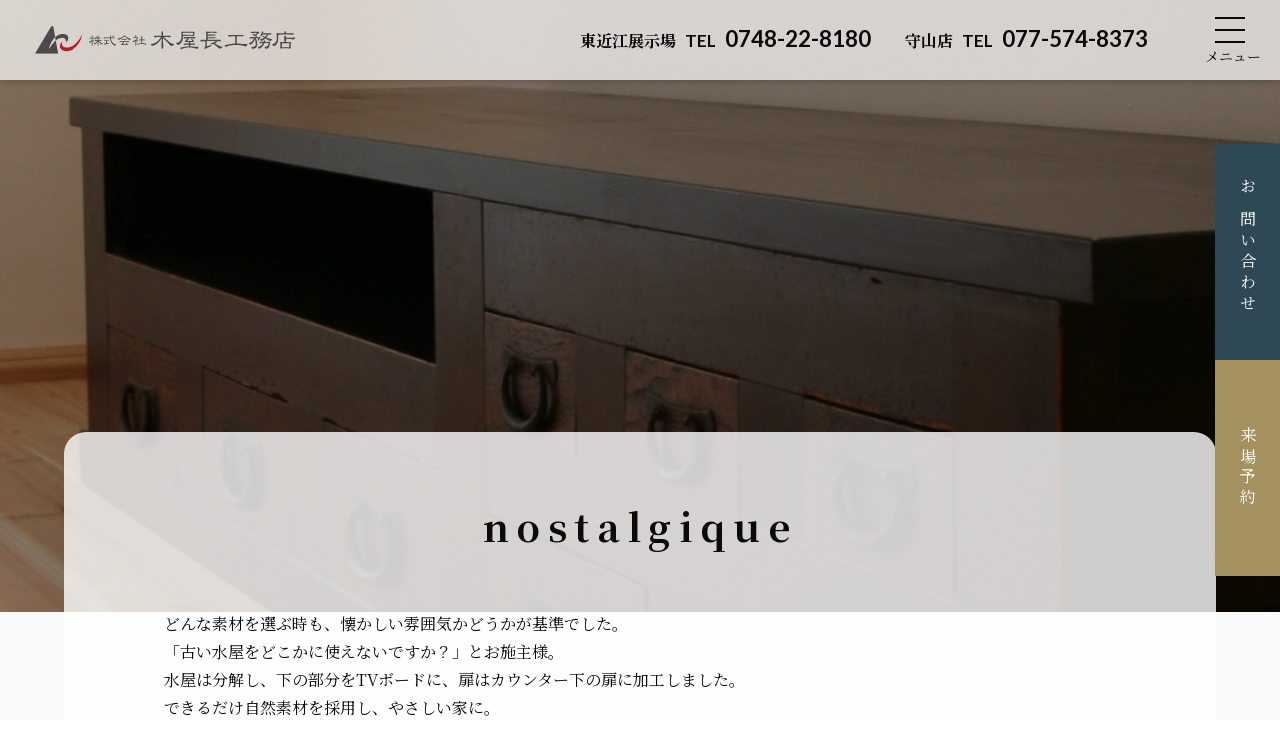

--- FILE ---
content_type: text/html; charset=UTF-8
request_url: https://www.kiyacho.jp/works/nostalgique
body_size: 9448
content:
<!DOCTYPE html>
<html lang="jp">
	<head>
		<!-- Google tag (gtag.js) -->
		<script async src="https://www.googletagmanager.com/gtag/js?id=G-3EW9K149JJ"></script>
		<script>
			window.dataLayer = window.dataLayer || [];
			function gtag(){dataLayer.push(arguments);}
			gtag('js', new Date());

			gtag('config', 'G-3EW9K149JJ');
		</script>
		<meta charset="UTF-8">
		<meta http-equiv="X-UA-Compatible" content="IE=edge">
		<meta name="format-detection" content="telephone=no,address=no,email=no">
		<meta name="viewport" content="width=device-width, initial-scale=1.0 ,viewport-fit=cover">
		<title>
			nostalgique | 【滋賀県の注文住宅】木屋長工務店で新築・リフォーム・リノベーション		</title>

				<meta name="description" content="【滋賀県の注文住宅】新築一戸建て、リフォーム、リノベーションは東近江市、守山市に拠点を置く木屋長工務店にお任せ。滋賀の地で創業以来100有余年。木の家づくりをしている自社大工のいる工務店。新築・リフォーム・リノベーションお気軽にご相談ください。">
				<meta name="keywords" content="工務店,滋賀県,注文住宅,新築一戸建て,リフォーム,リノベーション,デザイン,大工">

						<!-- css -->
		<link rel="stylesheet" href="https://www.kiyacho.jp/cms_wp/wp-content/themes/new_kiyacho/style.css">
		<!--------------------CSS------------------------------------------------------------------------------------------>
		<link rel="stylesheet" type="text/css" href="https://cdnjs.cloudflare.com/ajax/libs/slick-carousel/1.9.0/slick.css">
		<link rel="stylesheet" type="text/css" href="https://cdnjs.cloudflare.com/ajax/libs/slick-carousel/1.9.0/slick-theme.css">
		<!-- js -->
		<script src="https://code.jquery.com/jquery-3.6.4.js" integrity="sha256-a9jBBRygX1Bh5lt8GZjXDzyOB+bWve9EiO7tROUtj/E=" crossorigin="anonymous"></script>
		<script type="text/javascript" src="https://cdnjs.cloudflare.com/ajax/libs/slick-carousel/1.9.0/slick.min.js"></script>
		<script src="https://cdnjs.cloudflare.com/ajax/libs/jquery.matchHeight/0.7.2/jquery.matchHeight-min.js"></script>
		<!-- google font -->
		<link rel="preconnect" href="https://fonts.googleapis.com">
		<link rel="preconnect" href="https://fonts.gstatic.com" crossorigin>
		<link href="https://fonts.googleapis.com/css2?family=Lato:wght@300;400;700;900&family=Noto+Sans+JP:wght@100;200;300;400;500;700&family=Noto+Serif+JP:wght@200;300;400;500;600;700&display=swap" rel="stylesheet">
		<!--　favicon 		 -->
		<link rel="apple-touch-icon" sizes="180x180" href="https://www.kiyacho.jp/cms_wp/wp-content/themes/new_kiyacho/img/favicon/apple-touch-icon.png">
		<link rel="icon" type="image/png" sizes="32x32" href="https://www.kiyacho.jp/cms_wp/wp-content/themes/new_kiyacho/img/favicon/favicon-32x32.png">
		<link rel="icon" type="image/png" sizes="16x16" href="https://www.kiyacho.jp/cms_wp/wp-content/themes/new_kiyacho/img/favicon/favicon-16x16.png">
		<link rel="manifest" href="https://www.kiyacho.jp/cms_wp/wp-content/themes/new_kiyacho/img/favicon/site.webmanifest">
		<link rel="mask-icon" href="https://www.kiyacho.jp/cms_wp/wp-content/themes/new_kiyacho/img/favicon/safari-pinned-tab.svg" color="#5bbad5">
		<meta name="msapplication-TileColor" content="#da532c">
		<meta name="theme-color" content="#ffffff">

		<!-- OGP		 -->
		<meta property="og:title" content="【滋賀県の注文住宅】新築、リフォーム、リノベーション" />
		<meta property="og:description" content="【滋賀県の注文住宅】新築一戸建て、リフォーム、リノベーションは東近江市、守山市の木屋長工務店にお任せ。創造性豊かな設計デザインと自社大工の確かな施工をお届け。" />
		<meta property="og:url" content="https://www.kiyacho.jp" />
		<meta property="og:image" content="https://www.kiyacho.jp/cms_wp/wp-content/themes/new_kiyacho/img/common/kiyacho_ogp.jpg" />
		<meta property="og:type" content="website or blog" />
		<meta property="og:site_name" content="【滋賀県の注文住宅】木屋長工務店で新築・リフォーム・リノベーション" />
		<meta property="og:locale" content="ja_JP" />
		<meta name="twitter:card" content="summary_large_image" />
		<meta name='robots' content='max-image-preview:large' />
<script type="text/javascript">
window._wpemojiSettings = {"baseUrl":"https:\/\/s.w.org\/images\/core\/emoji\/14.0.0\/72x72\/","ext":".png","svgUrl":"https:\/\/s.w.org\/images\/core\/emoji\/14.0.0\/svg\/","svgExt":".svg","source":{"concatemoji":"https:\/\/www.kiyacho.jp\/cms_wp\/wp-includes\/js\/wp-emoji-release.min.js?ver=6.2.4"}};
/*! This file is auto-generated */
!function(e,a,t){var n,r,o,i=a.createElement("canvas"),p=i.getContext&&i.getContext("2d");function s(e,t){p.clearRect(0,0,i.width,i.height),p.fillText(e,0,0);e=i.toDataURL();return p.clearRect(0,0,i.width,i.height),p.fillText(t,0,0),e===i.toDataURL()}function c(e){var t=a.createElement("script");t.src=e,t.defer=t.type="text/javascript",a.getElementsByTagName("head")[0].appendChild(t)}for(o=Array("flag","emoji"),t.supports={everything:!0,everythingExceptFlag:!0},r=0;r<o.length;r++)t.supports[o[r]]=function(e){if(p&&p.fillText)switch(p.textBaseline="top",p.font="600 32px Arial",e){case"flag":return s("\ud83c\udff3\ufe0f\u200d\u26a7\ufe0f","\ud83c\udff3\ufe0f\u200b\u26a7\ufe0f")?!1:!s("\ud83c\uddfa\ud83c\uddf3","\ud83c\uddfa\u200b\ud83c\uddf3")&&!s("\ud83c\udff4\udb40\udc67\udb40\udc62\udb40\udc65\udb40\udc6e\udb40\udc67\udb40\udc7f","\ud83c\udff4\u200b\udb40\udc67\u200b\udb40\udc62\u200b\udb40\udc65\u200b\udb40\udc6e\u200b\udb40\udc67\u200b\udb40\udc7f");case"emoji":return!s("\ud83e\udef1\ud83c\udffb\u200d\ud83e\udef2\ud83c\udfff","\ud83e\udef1\ud83c\udffb\u200b\ud83e\udef2\ud83c\udfff")}return!1}(o[r]),t.supports.everything=t.supports.everything&&t.supports[o[r]],"flag"!==o[r]&&(t.supports.everythingExceptFlag=t.supports.everythingExceptFlag&&t.supports[o[r]]);t.supports.everythingExceptFlag=t.supports.everythingExceptFlag&&!t.supports.flag,t.DOMReady=!1,t.readyCallback=function(){t.DOMReady=!0},t.supports.everything||(n=function(){t.readyCallback()},a.addEventListener?(a.addEventListener("DOMContentLoaded",n,!1),e.addEventListener("load",n,!1)):(e.attachEvent("onload",n),a.attachEvent("onreadystatechange",function(){"complete"===a.readyState&&t.readyCallback()})),(e=t.source||{}).concatemoji?c(e.concatemoji):e.wpemoji&&e.twemoji&&(c(e.twemoji),c(e.wpemoji)))}(window,document,window._wpemojiSettings);
</script>
<style type="text/css">
img.wp-smiley,
img.emoji {
	display: inline !important;
	border: none !important;
	box-shadow: none !important;
	height: 1em !important;
	width: 1em !important;
	margin: 0 0.07em !important;
	vertical-align: -0.1em !important;
	background: none !important;
	padding: 0 !important;
}
</style>
	<link rel='stylesheet' id='sbi_styles-css' href='https://www.kiyacho.jp/cms_wp/wp-content/plugins/instagram-feed-pro/css/sbi-styles.min.css?ver=6.5.1' type='text/css' media='all' />
<link rel='stylesheet' id='wp-block-library-css' href='https://www.kiyacho.jp/cms_wp/wp-includes/css/dist/block-library/style.min.css?ver=6.2.4' type='text/css' media='all' />
<link rel='stylesheet' id='classic-theme-styles-css' href='https://www.kiyacho.jp/cms_wp/wp-includes/css/classic-themes.min.css?ver=6.2.4' type='text/css' media='all' />
<style id='global-styles-inline-css' type='text/css'>
body{--wp--preset--color--black: #000000;--wp--preset--color--cyan-bluish-gray: #abb8c3;--wp--preset--color--white: #ffffff;--wp--preset--color--pale-pink: #f78da7;--wp--preset--color--vivid-red: #cf2e2e;--wp--preset--color--luminous-vivid-orange: #ff6900;--wp--preset--color--luminous-vivid-amber: #fcb900;--wp--preset--color--light-green-cyan: #7bdcb5;--wp--preset--color--vivid-green-cyan: #00d084;--wp--preset--color--pale-cyan-blue: #8ed1fc;--wp--preset--color--vivid-cyan-blue: #0693e3;--wp--preset--color--vivid-purple: #9b51e0;--wp--preset--gradient--vivid-cyan-blue-to-vivid-purple: linear-gradient(135deg,rgba(6,147,227,1) 0%,rgb(155,81,224) 100%);--wp--preset--gradient--light-green-cyan-to-vivid-green-cyan: linear-gradient(135deg,rgb(122,220,180) 0%,rgb(0,208,130) 100%);--wp--preset--gradient--luminous-vivid-amber-to-luminous-vivid-orange: linear-gradient(135deg,rgba(252,185,0,1) 0%,rgba(255,105,0,1) 100%);--wp--preset--gradient--luminous-vivid-orange-to-vivid-red: linear-gradient(135deg,rgba(255,105,0,1) 0%,rgb(207,46,46) 100%);--wp--preset--gradient--very-light-gray-to-cyan-bluish-gray: linear-gradient(135deg,rgb(238,238,238) 0%,rgb(169,184,195) 100%);--wp--preset--gradient--cool-to-warm-spectrum: linear-gradient(135deg,rgb(74,234,220) 0%,rgb(151,120,209) 20%,rgb(207,42,186) 40%,rgb(238,44,130) 60%,rgb(251,105,98) 80%,rgb(254,248,76) 100%);--wp--preset--gradient--blush-light-purple: linear-gradient(135deg,rgb(255,206,236) 0%,rgb(152,150,240) 100%);--wp--preset--gradient--blush-bordeaux: linear-gradient(135deg,rgb(254,205,165) 0%,rgb(254,45,45) 50%,rgb(107,0,62) 100%);--wp--preset--gradient--luminous-dusk: linear-gradient(135deg,rgb(255,203,112) 0%,rgb(199,81,192) 50%,rgb(65,88,208) 100%);--wp--preset--gradient--pale-ocean: linear-gradient(135deg,rgb(255,245,203) 0%,rgb(182,227,212) 50%,rgb(51,167,181) 100%);--wp--preset--gradient--electric-grass: linear-gradient(135deg,rgb(202,248,128) 0%,rgb(113,206,126) 100%);--wp--preset--gradient--midnight: linear-gradient(135deg,rgb(2,3,129) 0%,rgb(40,116,252) 100%);--wp--preset--duotone--dark-grayscale: url('#wp-duotone-dark-grayscale');--wp--preset--duotone--grayscale: url('#wp-duotone-grayscale');--wp--preset--duotone--purple-yellow: url('#wp-duotone-purple-yellow');--wp--preset--duotone--blue-red: url('#wp-duotone-blue-red');--wp--preset--duotone--midnight: url('#wp-duotone-midnight');--wp--preset--duotone--magenta-yellow: url('#wp-duotone-magenta-yellow');--wp--preset--duotone--purple-green: url('#wp-duotone-purple-green');--wp--preset--duotone--blue-orange: url('#wp-duotone-blue-orange');--wp--preset--font-size--small: 13px;--wp--preset--font-size--medium: 20px;--wp--preset--font-size--large: 36px;--wp--preset--font-size--x-large: 42px;--wp--preset--spacing--20: 0.44rem;--wp--preset--spacing--30: 0.67rem;--wp--preset--spacing--40: 1rem;--wp--preset--spacing--50: 1.5rem;--wp--preset--spacing--60: 2.25rem;--wp--preset--spacing--70: 3.38rem;--wp--preset--spacing--80: 5.06rem;--wp--preset--shadow--natural: 6px 6px 9px rgba(0, 0, 0, 0.2);--wp--preset--shadow--deep: 12px 12px 50px rgba(0, 0, 0, 0.4);--wp--preset--shadow--sharp: 6px 6px 0px rgba(0, 0, 0, 0.2);--wp--preset--shadow--outlined: 6px 6px 0px -3px rgba(255, 255, 255, 1), 6px 6px rgba(0, 0, 0, 1);--wp--preset--shadow--crisp: 6px 6px 0px rgba(0, 0, 0, 1);}:where(.is-layout-flex){gap: 0.5em;}body .is-layout-flow > .alignleft{float: left;margin-inline-start: 0;margin-inline-end: 2em;}body .is-layout-flow > .alignright{float: right;margin-inline-start: 2em;margin-inline-end: 0;}body .is-layout-flow > .aligncenter{margin-left: auto !important;margin-right: auto !important;}body .is-layout-constrained > .alignleft{float: left;margin-inline-start: 0;margin-inline-end: 2em;}body .is-layout-constrained > .alignright{float: right;margin-inline-start: 2em;margin-inline-end: 0;}body .is-layout-constrained > .aligncenter{margin-left: auto !important;margin-right: auto !important;}body .is-layout-constrained > :where(:not(.alignleft):not(.alignright):not(.alignfull)){max-width: var(--wp--style--global--content-size);margin-left: auto !important;margin-right: auto !important;}body .is-layout-constrained > .alignwide{max-width: var(--wp--style--global--wide-size);}body .is-layout-flex{display: flex;}body .is-layout-flex{flex-wrap: wrap;align-items: center;}body .is-layout-flex > *{margin: 0;}:where(.wp-block-columns.is-layout-flex){gap: 2em;}.has-black-color{color: var(--wp--preset--color--black) !important;}.has-cyan-bluish-gray-color{color: var(--wp--preset--color--cyan-bluish-gray) !important;}.has-white-color{color: var(--wp--preset--color--white) !important;}.has-pale-pink-color{color: var(--wp--preset--color--pale-pink) !important;}.has-vivid-red-color{color: var(--wp--preset--color--vivid-red) !important;}.has-luminous-vivid-orange-color{color: var(--wp--preset--color--luminous-vivid-orange) !important;}.has-luminous-vivid-amber-color{color: var(--wp--preset--color--luminous-vivid-amber) !important;}.has-light-green-cyan-color{color: var(--wp--preset--color--light-green-cyan) !important;}.has-vivid-green-cyan-color{color: var(--wp--preset--color--vivid-green-cyan) !important;}.has-pale-cyan-blue-color{color: var(--wp--preset--color--pale-cyan-blue) !important;}.has-vivid-cyan-blue-color{color: var(--wp--preset--color--vivid-cyan-blue) !important;}.has-vivid-purple-color{color: var(--wp--preset--color--vivid-purple) !important;}.has-black-background-color{background-color: var(--wp--preset--color--black) !important;}.has-cyan-bluish-gray-background-color{background-color: var(--wp--preset--color--cyan-bluish-gray) !important;}.has-white-background-color{background-color: var(--wp--preset--color--white) !important;}.has-pale-pink-background-color{background-color: var(--wp--preset--color--pale-pink) !important;}.has-vivid-red-background-color{background-color: var(--wp--preset--color--vivid-red) !important;}.has-luminous-vivid-orange-background-color{background-color: var(--wp--preset--color--luminous-vivid-orange) !important;}.has-luminous-vivid-amber-background-color{background-color: var(--wp--preset--color--luminous-vivid-amber) !important;}.has-light-green-cyan-background-color{background-color: var(--wp--preset--color--light-green-cyan) !important;}.has-vivid-green-cyan-background-color{background-color: var(--wp--preset--color--vivid-green-cyan) !important;}.has-pale-cyan-blue-background-color{background-color: var(--wp--preset--color--pale-cyan-blue) !important;}.has-vivid-cyan-blue-background-color{background-color: var(--wp--preset--color--vivid-cyan-blue) !important;}.has-vivid-purple-background-color{background-color: var(--wp--preset--color--vivid-purple) !important;}.has-black-border-color{border-color: var(--wp--preset--color--black) !important;}.has-cyan-bluish-gray-border-color{border-color: var(--wp--preset--color--cyan-bluish-gray) !important;}.has-white-border-color{border-color: var(--wp--preset--color--white) !important;}.has-pale-pink-border-color{border-color: var(--wp--preset--color--pale-pink) !important;}.has-vivid-red-border-color{border-color: var(--wp--preset--color--vivid-red) !important;}.has-luminous-vivid-orange-border-color{border-color: var(--wp--preset--color--luminous-vivid-orange) !important;}.has-luminous-vivid-amber-border-color{border-color: var(--wp--preset--color--luminous-vivid-amber) !important;}.has-light-green-cyan-border-color{border-color: var(--wp--preset--color--light-green-cyan) !important;}.has-vivid-green-cyan-border-color{border-color: var(--wp--preset--color--vivid-green-cyan) !important;}.has-pale-cyan-blue-border-color{border-color: var(--wp--preset--color--pale-cyan-blue) !important;}.has-vivid-cyan-blue-border-color{border-color: var(--wp--preset--color--vivid-cyan-blue) !important;}.has-vivid-purple-border-color{border-color: var(--wp--preset--color--vivid-purple) !important;}.has-vivid-cyan-blue-to-vivid-purple-gradient-background{background: var(--wp--preset--gradient--vivid-cyan-blue-to-vivid-purple) !important;}.has-light-green-cyan-to-vivid-green-cyan-gradient-background{background: var(--wp--preset--gradient--light-green-cyan-to-vivid-green-cyan) !important;}.has-luminous-vivid-amber-to-luminous-vivid-orange-gradient-background{background: var(--wp--preset--gradient--luminous-vivid-amber-to-luminous-vivid-orange) !important;}.has-luminous-vivid-orange-to-vivid-red-gradient-background{background: var(--wp--preset--gradient--luminous-vivid-orange-to-vivid-red) !important;}.has-very-light-gray-to-cyan-bluish-gray-gradient-background{background: var(--wp--preset--gradient--very-light-gray-to-cyan-bluish-gray) !important;}.has-cool-to-warm-spectrum-gradient-background{background: var(--wp--preset--gradient--cool-to-warm-spectrum) !important;}.has-blush-light-purple-gradient-background{background: var(--wp--preset--gradient--blush-light-purple) !important;}.has-blush-bordeaux-gradient-background{background: var(--wp--preset--gradient--blush-bordeaux) !important;}.has-luminous-dusk-gradient-background{background: var(--wp--preset--gradient--luminous-dusk) !important;}.has-pale-ocean-gradient-background{background: var(--wp--preset--gradient--pale-ocean) !important;}.has-electric-grass-gradient-background{background: var(--wp--preset--gradient--electric-grass) !important;}.has-midnight-gradient-background{background: var(--wp--preset--gradient--midnight) !important;}.has-small-font-size{font-size: var(--wp--preset--font-size--small) !important;}.has-medium-font-size{font-size: var(--wp--preset--font-size--medium) !important;}.has-large-font-size{font-size: var(--wp--preset--font-size--large) !important;}.has-x-large-font-size{font-size: var(--wp--preset--font-size--x-large) !important;}
.wp-block-navigation a:where(:not(.wp-element-button)){color: inherit;}
:where(.wp-block-columns.is-layout-flex){gap: 2em;}
.wp-block-pullquote{font-size: 1.5em;line-height: 1.6;}
</style>
<link rel='stylesheet' id='contact-form-7-css' href='https://www.kiyacho.jp/cms_wp/wp-content/plugins/contact-form-7/includes/css/styles.css?ver=4.5' type='text/css' media='all' />
<link rel='stylesheet' id='contact-form-7-confirm-css' href='https://www.kiyacho.jp/cms_wp/wp-content/plugins/contact-form-7-add-confirm/includes/css/styles.css?ver=4.3.3' type='text/css' media='all' />
<script type='text/javascript' src='https://www.kiyacho.jp/cms_wp/wp-includes/js/jquery/jquery.min.js?ver=3.6.4' id='jquery-core-js'></script>
<script type='text/javascript' src='https://www.kiyacho.jp/cms_wp/wp-includes/js/jquery/jquery-migrate.min.js?ver=3.4.0' id='jquery-migrate-js'></script>
<link rel="https://api.w.org/" href="https://www.kiyacho.jp/wp-json/" /><link rel="EditURI" type="application/rsd+xml" title="RSD" href="https://www.kiyacho.jp/cms_wp/xmlrpc.php?rsd" />
<link rel="wlwmanifest" type="application/wlwmanifest+xml" href="https://www.kiyacho.jp/cms_wp/wp-includes/wlwmanifest.xml" />
<meta name="generator" content="WordPress 6.2.4" />
<link rel="canonical" href="https://www.kiyacho.jp/works/nostalgique" />
<link rel='shortlink' href='https://www.kiyacho.jp/?p=1464' />
<link rel="alternate" type="application/json+oembed" href="https://www.kiyacho.jp/wp-json/oembed/1.0/embed?url=https%3A%2F%2Fwww.kiyacho.jp%2Fworks%2Fnostalgique" />
<link rel="alternate" type="text/xml+oembed" href="https://www.kiyacho.jp/wp-json/oembed/1.0/embed?url=https%3A%2F%2Fwww.kiyacho.jp%2Fworks%2Fnostalgique&#038;format=xml" />
	</head>
			<body id="page" class="nostalgique">
						<div class="wrapper">
				<header class="l_header">
					<div class="header_inner">
						<div class="header_wrap">
							<div class="flex">
																<i><a href="https://www.kiyacho.jp"><img src="https://www.kiyacho.jp/cms_wp/wp-content/themes/new_kiyacho/img/common/logo.svg" alt="木屋長工務店"></a></i>
																<div class="tel">
									<a href="tel:0748-22-8180"><small>東近江展示場</small> <small class="tel">TEL</small> 0748-22-8180</a>
									<a href="tel:077-574-8373"><small>守山店</small> <small class="tel">TEL</small> 077-574-8373</a>
								</div>
							</div>
							<nav class="nav">
								<i class="open_logo"><img src="https://www.kiyacho.jp/cms_wp/wp-content/themes/new_kiyacho/img/common/logo_w.svg" alt="木屋長工務店"></i>
								<div class="top">
									<ul class="nav_list">
										<li><a href="https://www.kiyacho.jp/thought">家づくりへの想い</a></li>
										<li class="arrow"><a href="https://www.kiyacho.jp/performance">性能・素材</a></li>
										<li class="arrow"><a href="https://www.kiyacho.jp/beginner">はじめての方へ</a></li>
										<li class="arrow"><a href="https://www.kiyacho.jp/faq">よくある質問</a></li>
									</ul>
									<ul class="nav_list">
										<li><a href="https://www.kiyacho.jp/exhibition">展示場・モデルハウス</a></li>
										<li class="arrow"><a href="https://www.kiyacho.jp/exhibition#exhibition02">東近江展示場</a></li>
										<li class="arrow"><a href="https://www.kiyacho.jp/exhibition#exhibition03">守山店</a></li>
										<li class="arrow"><a href="https://www.kiyacho.jp/hibarigaoka">平屋モデルハウス</a></li>
									</ul>
									<ul class="nav_list">
										<li><a href="https://www.kiyacho.jp/#service">木屋長の仕事</a></li>
										<li class="arrow"><a href="https://www.kiyacho.jp/customhouse">注文住宅</a></li>
										<li class="arrow"><a href="https://www.kiyacho.jp/reform">リフォーム<br class="sp">・リノベーション</a></li>
										<li class="arrow"><a href="https://www.kiyacho.jp/other_shop">店舗・その他施設</a></li>
									</ul>
									<ul class="nav_list">
										<li><a href="https://www.kiyacho.jp/works">施工例</a></li>
										<li><a href="https://www.kiyacho.jp/houmon">お住まい訪問記</a></li>
										<li><a href="https://www.kiyacho.jp/company">会社案内</a></li>
										<li><a href="https://www.kiyacho.jp/recruit">採用情報</a></li>
									</ul>
									<ul class="nav_list">
										<li><a href="https://www.kiyacho.jp/estate">不動産情報</a></li>
										<li><a href="https://www.kiyacho.jp/news">お知らせ</a></li>
										<li><a href="https://www.kiyacho.jp/staffblog">スタッフブログ</a></li>
										<li><a href="https://www.kiyacho.jp/contact">お問い合わせ<br class="sp">・資料請求</a></li>
									</ul>
								</div>

								<div class="contact">
									<ul>
										<li>
											<h3>東近江展示場<p><small class="tell">TEL</small> 0748-22-8180<small>滋賀県東近江市東今崎町1210-1　<br class="sp">営業時間：9時-18時（水・木定休）</small></p></h3>
										</li>
										<li>
											<h3>守山店<p><small class="tell">TEL</small> 077-574-8373<small>滋賀県守山市播磨田町1337番地　<br class="sp">営業時間：9時-18時（水・木定休）</small></p></h3>
										</li>
									</ul>
									<ul>
										<div class="btn_wrap"><a href="https://www.kiyacho.jp/contact" class="read_more_btn archive-link"><span>お問い合わせ・資料請求 <i class="arrow"></i></span></a></div>
										<ol>
											<li>Official SNS</li>
											<li><a href="https://line.me/ti/p/dntr_bRyYm" target="_blank"><img src="https://www.kiyacho.jp/cms_wp/wp-content/themes/new_kiyacho/img/common/line_w.svg" alt="LINE"></a></li>
											<li><a href="https://www.instagram.com/kiyachokoumuten/" target="_blank"><img src="https://www.kiyacho.jp/cms_wp/wp-content/themes/new_kiyacho/img/common/instagram_w.svg" alt="Instagram"></a></li>
											<li><a href="https://www.pinterest.jp/kiyachokoumuten/" target="_blank"><img src="https://www.kiyacho.jp/cms_wp/wp-content/themes/new_kiyacho/img/common/pinterest_w.svg" alt="ピンタレスト"></a></li>
										</ol>
									</ul>
								</div>
							</nav>
							<div class="header_sp_nav">
								<span class="nav_line nav_line1"></span>
								<span class="nav_line nav_line2"></span>
								<span class="nav_line nav_line3"></span>
							</div>
						</div>
					</div>
				</header>




<main class="wrap" id="single-works">
	<div class="page-mv" style="background-image: url(https://www.kiyacho.jp/cms_wp/wp-content/uploads/2013/06/nostalgique.jpg)">
	</div>
	<div class="contents">
	<section class="inner" id="works-info">
		<div class="box">
			<h1 class="post_title">nostalgique</h1>
			<ul>
							</ul>
			<div class="caption">
				<p>どんな素材を選ぶ時も、懐かしい雰囲気かどうかが基準でした。<br />
「古い水屋をどこかに使えないですか？」とお施主様。<br />
水屋は分解し、下の部分をTVボードに、扉はカウンター下の扉に加工しました。<br />
できるだけ自然素材を採用し、やさしい家に。<br />
床は脚さわりのよい杉、壁はホタテの塗り壁を採用しました。</p>
			</div>

			<small class="name_day">T様邸　2013年6月　／　延床面積113.03㎡</small>
		</div>
	</section>
	<section class="inner" id="works-contents">

		<ul>
									<li>
				<figure>
					<figcaption>
						<h3 class="contents_name">
							テレビボード						</h3>
						<p class="desc">
							分解した水屋の下の部分を取り入れ、テレビボードに。						</p>
					</figcaption>
										<img src="https://www.kiyacho.jp/cms_wp/wp-content/uploads/2016/08/takada04-421x632.jpg" alt="nostalgique" />
				</figure>
			</li>
						<li>
				<figure>
					<figcaption>
						<h3 class="contents_name">
							カウンター						</h3>
						<p class="desc">
							大きなカウンターのあるスペースを通ることでリビングや階段に繋がる間取り。家族の情報ステーションとして活用できます。						</p>
					</figcaption>
										<img src="https://www.kiyacho.jp/cms_wp/wp-content/uploads/2016/08/takada06-421x632.jpg" alt="nostalgique" />
				</figure>
			</li>
						<li>
				<figure>
					<figcaption>
						<h3 class="contents_name">
							収納						</h3>
						<p class="desc">
							分解した水屋の扉はカウンター下の扉に加工して使用。						</p>
					</figcaption>
										<img src="https://www.kiyacho.jp/cms_wp/wp-content/uploads/2016/08/takada07-421x632.jpg" alt="nostalgique" />
				</figure>
			</li>
						<li>
				<figure>
					<figcaption>
						<h3 class="contents_name">
													</h3>
						<p class="desc">
							懐かしい雰囲気と木の温もりを感じる室内。						</p>
					</figcaption>
										<img src="https://www.kiyacho.jp/cms_wp/wp-content/uploads/2016/08/IMG_6474-421x632.jpg" alt="nostalgique" />
				</figure>
			</li>
						<li>
				<figure>
					<figcaption>
						<h3 class="contents_name">
							和室						</h3>
						<p class="desc">
							素足に心地よい杉の床。階段横には和室があります。						</p>
					</figcaption>
										<img src="https://www.kiyacho.jp/cms_wp/wp-content/uploads/2016/08/takada03-421x632.jpg" alt="nostalgique" />
				</figure>
			</li>
						<li>
				<figure>
					<figcaption>
						<h3 class="contents_name">
							玄関						</h3>
						<p class="desc">
							ホタテの塗り壁を採用するなど、やさしい家になりました。						</p>
					</figcaption>
										<img src="https://www.kiyacho.jp/cms_wp/wp-content/uploads/2016/08/takada01-421x632.jpg" alt="nostalgique" />
				</figure>
			</li>
						<li>
				<figure>
					<figcaption>
						<h3 class="contents_name">
							外観						</h3>
						<p class="desc">
							玄関扉と軒天の色が映える外観。						</p>
					</figcaption>
										<img src="https://www.kiyacho.jp/cms_wp/wp-content/uploads/2016/08/takada11-421x632.jpg" alt="nostalgique" />
				</figure>
			</li>
								</ul>
		<div class="pagination">
			<div class="box">
				<div class="next"><a href="https://www.kiyacho.jp/works/%e4%bd%90%e9%87%8e%e3%81%ae%e5%ae%b6" rel="next"><<  次の記事へ </a></div>
				<div class="bottn-top"><a href="https://www.kiyacho.jp/works" class="read_more_btn archive-link"><span class="jp">一覧に戻る <i class="arrow"></i></span></a></div>
				<div class="prev"><a href="https://www.kiyacho.jp/works/entrepot" rel="prev">前の記事へ >></a></div>
			</div>
		</div>
	</section>

	<section class="inner" id="other-works">
				<ul class="flex image-hover">
						
			<li class="up_move is-fadein">
				<a href="https://www.kiyacho.jp/works/%e7%ac%91%e9%a1%94%e3%81%ab%e3%81%a4%e3%81%a4%e3%81%be%e3%82%8c%e3%82%8b%e5%ae%b6">
					<figure>
						<img src="https://www.kiyacho.jp/cms_wp/wp-content/uploads/2024/10/IMG_7966S邸アイキャッチ画像-scaled-e1728699160776.jpg" alt="works">
						<figcaption>
							笑顔につつまれる家						</figcaption>
					</figure>
				</a>
			</li>
			
			<li class="up_move is-fadein">
				<a href="https://www.kiyacho.jp/works/%e6%b4%b2%e6%9c%ac%e3%81%ae%e5%ae%b6">
					<figure>
						<img src="https://www.kiyacho.jp/cms_wp/wp-content/uploads/2016/02/14-421x632-1-e1504400359302.jpg" alt="works">
						<figcaption>
							洲本の家						</figcaption>
					</figure>
				</a>
			</li>
			
			<li class="up_move is-fadein">
				<a href="https://www.kiyacho.jp/works/%e4%bd%99%e7%99%bd%e3%82%92%e6%a5%bd%e3%81%97%e3%82%80%e5%ae%b6">
					<figure>
						<img src="https://www.kiyacho.jp/cms_wp/wp-content/uploads/2020/08/TimePhoto_20190309_100412a-e1596865874972.jpg" alt="works">
						<figcaption>
							余白を楽しむ家						</figcaption>
					</figure>
				</a>
			</li>
			
			<li class="up_move is-fadein">
				<a href="https://www.kiyacho.jp/works/%e8%a1%97%e4%b8%a6%e3%81%bf%e3%81%a8%e6%9a%ae%e3%82%89%e3%81%99%e5%ae%b6">
					<figure>
						<img src="https://www.kiyacho.jp/cms_wp/wp-content/uploads/2021/04/MG_3589-e1618821794134.jpg" alt="works">
						<figcaption>
							街並みと暮らす家						</figcaption>
					</figure>
				</a>
			</li>
								</ul>
	</section>
</div>
	<!--//施工例  -->

						</main>
<aside>
	<ul>
		<li>
			<a href="https://www.kiyacho.jp/contact">
				お問い合わせ
			</a>
		</li>
		<li>
			<a href="https://www.kiyacho.jp/reservation">
				来場予約
			</a>
		</li>
		<li class="sp">
			<a href="tel:0748-22-8180">
				東近江展示場
			</a>
		</li>
		<li class="sp">
			<a href="tel:077-574-8373">
				守山店
			</a>
		</li>
		<li class="sp page-top">
			<a href="#">
				<img src="https://www.kiyacho.jp/cms_wp/wp-content/themes/new_kiyacho/img/common/pagetop_btn_sp.svg" alt="ページTOP">
			</a>
		</li>
	</ul>
</aside>

<div id="page-top" class="page-top pc">
	<a href="#"><img src="https://www.kiyacho.jp/cms_wp/wp-content/themes/new_kiyacho/img/common/pagetop_btn.svg" alt="ページTOP"></a>
</div>

<footer>
	<div class="box">
		<div class="top">
			<div class="logo">
				<a href="https://www.kiyacho.jp">
					<img src="https://www.kiyacho.jp/cms_wp/wp-content/themes/new_kiyacho/img/common/logo.png" alt="木屋長工務店">
				</a>
			</div>
			<div class="contact">
				<div class="btn_wrap"><a href="https://www.kiyacho.jp/contact" class="read_more_btn archive-link"><span>お問い合わせ・資料請求 <i class="arrow"></i></span></a></div>
				<ul>
					<li>Official SNS</li>
					<li><a href="https://line.me/ti/p/dntr_bRyYm" target="_blank"><img src="https://www.kiyacho.jp/cms_wp/wp-content/themes/new_kiyacho/img/common/line_icon.svg" alt="LINE"></a></li>
					<li><a href="https://www.instagram.com/kiyachokoumuten/" target="_blank"><img src="https://www.kiyacho.jp/cms_wp/wp-content/themes/new_kiyacho/img/common/instagram.png" alt="Instagram"></a></li>
					<li><a href="https://www.pinterest.jp/kiyachokoumuten/" target="_blank"><img src="https://www.kiyacho.jp/cms_wp/wp-content/themes/new_kiyacho/img/common/pinterest.svg" alt="pinterest"></a></li>
				</ul>
			</div>
		</div>
		<div class="middle">
			<ul>
				<li>
					<h3>東近江展示場<p><small class="tell">TEL</small> 0748-22-8180<small>滋賀県東近江市東今崎町1210-1　<br class="sp">営業時間：9時-18時（水・木定休）</small></p></h3>
					<div class="map">
						<iframe src="https://www.google.com/maps/embed?pb=!1m14!1m8!1m3!1d6528.345661793531!2d136.196635!3d35.102395!3m2!1i1024!2i768!4f13.1!3m3!1m2!1s0x600162b172858cf9%3A0xd0df7d90507cfab4!2z5pyo5bGL6ZW35bel5YuZ5bqXIOadsei_keaxn-WxleekuuWgtA!5e0!3m2!1sja!2sjp!4v1692590749197!5m2!1sja!2sjp" width="100%" height="250" style="border:0;" allowfullscreen="" loading="lazy" referrerpolicy="no-referrer-when-downgrade"></iframe>
					</div>
				</li>
				<li>
					<h3>守山店<p><small class="tell">TEL</small> 077-574-8373<small>滋賀県守山市播磨田町1337番地　<br class="sp">営業時間：9時-18時（水・木定休）</small></p></h3>
					<div class="map">
						<iframe src="https://www.google.com/maps/embed?pb=!1m14!1m8!1m3!1d13061.343138232181!2d135.9864563!3d35.073342!3m2!1i1024!2i768!4f13.1!3m3!1m2!1s0x600171eec5361bfb%3A0xf3facc7aded12eb2!2z5pyo5bGL6ZW35bel5YuZ5bqXIOWuiOWxseW6lw!5e0!3m2!1sja!2sjp!4v1683939291582!5m2!1sja!2sjp" width="100%" height="250" style="border:0;" allowfullscreen="" loading="lazy" referrerpolicy="no-referrer-when-downgrade"></iframe>
					</div>
				</li>
			</ul>
		</div>
		<div class="bottom">
			<ul>
				<li><a href="https://www.kiyacho.jp/thought">家づくりへの想い</a></li>
				<li class="arrow"><a href="https://www.kiyacho.jp/performance">性能・素材</a></li>
				<li class="arrow"><a href="https://www.kiyacho.jp/beginner">はじめての方へ</a></li>
				<li class="arrow"><a href="https://www.kiyacho.jp/faq">よくある質問</a></li>
			</ul>
			<ul>
				<li><a href="https://www.kiyacho.jp/exhibition">展示場・モデルハウス</a></li>
				<li class="arrow"><a href="https://www.kiyacho.jp/exhibition#exhibition02">東近江展示場</a></li>
				<li class="arrow"><a href="https://www.kiyacho.jp/exhibition#exhibition03">守山店</a></li>
				<li class="arrow"><a href="https://www.kiyacho.jp/hibarigaoka">平屋モデルハウス</a></li>
			</ul>
			<ul>
				<li><a href="https://www.kiyacho.jp/#service">木屋長の仕事</a></li>
				<li class="arrow"><a href="https://www.kiyacho.jp/customhouse">注文住宅</a></li>
				<li class="arrow"><a href="https://www.kiyacho.jp/reform">リフォーム<br class="sp">・リノベーション</a></li>
				<li class="arrow"><a href="https://www.kiyacho.jp/other_shop">店舗・その他施設</a></li>
			</ul>
			<ul>
				<li><a href="https://www.kiyacho.jp/works">施工例</a></li>
				<li><a href="https://www.kiyacho.jp/houmon">お住まい訪問記</a></li>
				<li><a href="https://www.kiyacho.jp/company">会社案内</a></li>
				<li><a href="https://www.kiyacho.jp/recruit">採用情報</a></li>
			</ul>
			<ul>
				<li><a href="https://www.kiyacho.jp/estate">不動産情報</a></li>
				<li><a href="https://www.kiyacho.jp/news">お知らせ</a></li>
				<li><a href="https://www.kiyacho.jp/staffblog">スタッフブログ</a></li>
				<li><a href="https://www.kiyacho.jp/contact">お問い合わせ<br class="sp">・資料請求</a></li>
			</ul>
		</div>
	</div>
	<div class="under_nav">
		<ul>
			<li><a href="https://www.kiyacho.jp/sitemap">サイトマップ</a></li>
			<li><a href="https://www.kiyacho.jp/privacy_policy">プライバシーポリシー</a></li>
			<li><a href="https://www.kiyacho.jp/terms">利用規約</a></li>
		</ul>
		<small>© 2023 Kiyachokoumuten</small>
	</div>
</footer>
</div>
<!-- Custom Feeds for Instagram JS -->
<script type="text/javascript">
var sbiajaxurl = "https://www.kiyacho.jp/cms_wp/wp-admin/admin-ajax.php";

</script>
<script type='text/javascript' src='https://www.kiyacho.jp/cms_wp/wp-content/plugins/contact-form-7/includes/js/jquery.form.min.js?ver=3.51.0-2014.06.20' id='jquery-form-js'></script>
<script type='text/javascript' id='contact-form-7-js-extra'>
/* <![CDATA[ */
var _wpcf7 = {"loaderUrl":"https:\/\/www.kiyacho.jp\/cms_wp\/wp-content\/plugins\/contact-form-7\/images\/ajax-loader.gif","recaptcha":{"messages":{"empty":"\u3042\u306a\u305f\u304c\u30ed\u30dc\u30c3\u30c8\u3067\u306f\u306a\u3044\u3053\u3068\u3092\u8a3c\u660e\u3057\u3066\u304f\u3060\u3055\u3044\u3002"}},"sending":"\u9001\u4fe1\u4e2d ..."};
/* ]]> */
</script>
<script type='text/javascript' src='https://www.kiyacho.jp/cms_wp/wp-content/plugins/contact-form-7/includes/js/scripts.js?ver=4.5' id='contact-form-7-js'></script>
<script type='text/javascript' src='https://www.kiyacho.jp/cms_wp/wp-content/plugins/contact-form-7-add-confirm/includes/js/scripts.js?ver=4.3.3' id='contact-form-7-confirm-js'></script>
<script src="https://www.kiyacho.jp/cms_wp/wp-content/themes/new_kiyacho/js/jquery.option.js"></script>
<script src="https://www.kiyacho.jp/cms_wp/wp-content/themes/new_kiyacho/js/nav.js"></script>
<script src="https://www.kiyacho.jp/cms_wp/wp-content/themes/new_kiyacho/js/slide.js"></script>
<script src="https://www.kiyacho.jp/cms_wp/wp-content/themes/new_kiyacho/js/animation.js"></script>
<script type="text/javascript">
	jQuery(function ($) {
		$('.hasDatepicker').datepicker('option', 'beforeShowDay', function (date) {
			var ret = [(date.getDay() != 3 && date.getDay() != 4 )];
			return ret;
		});
		 $('form .hasDatepicker').attr('autocomplete', 'off');
	});
</script>
</body>
</html>


--- FILE ---
content_type: text/css
request_url: https://www.kiyacho.jp/cms_wp/wp-content/themes/new_kiyacho/style.css
body_size: 474
content:
/*
Theme Name:new_kiyacho
Theme URI: 
Description: オリジナルデザインテーマ
Version: 0.1
Author: west
Author URI: http://
*/

/*CSSリセット*/
@import url("css/reset.css");

/*PC用*/
@import url(css/pc/common.css) screen and (min-width: 768px);
@import url(css/pc/contents.css) screen and (min-width: 768px);

/*スマホ用*/
@import url(css/sp/common.css) screen and (max-width: 767px);
@import url(css/sp/contents.css) screen and (max-width: 767px);

プリント用／PC用と同じ
@import url(css/pc/common.css) print;
@import url(css/pc/contents.css) print;



--- FILE ---
content_type: text/css
request_url: https://www.kiyacho.jp/cms_wp/wp-content/themes/new_kiyacho/css/reset.css
body_size: 796
content:
@charset "UTF-8";
/*
------------------------------------------------
Style_Formatting
------------------------------------------------
*/
html, body {
	margin: 0px;
	padding: 0px;
	color:#0A0A0A;
	font-size: 16px;
	line-height: 180%;
}

@media screen and (max-width: 768px) {
	html, body {
		font-size: 14px;
		line-height: 180%;
	}
}


h1, h2, h3, h4, h5, h6, address, img {
	margin: 0px;
	padding: 0px;
	border: 0px;
	font-style: normal;
	font-weight: normal;
}

div, blockquote, p, pre, ul, ol, li, dl, dt, dd {
	margin: 0px;
	padding: 0px;
	border: 0px;
	list-style-type: none;
}

table, caption, th, td {
	margin: 0px;
	padding: 0px;
	border: 0px;
	font-style: normal;
	font-weight: normal;
}

hr {
	margin: 0px;
	padding: 0px;
	border: 0px;
}

iframe {
	margin: 0px;
	padding: 0px;
	border: 0px;
	max-width: 100%;
}

form, fieldset, input, button, select, optgroup, option, textarea,
label, legend {
	margin: 0px;
	padding: 0px;
}

span, em, dfn, code, samp, kbd, var, cite, abbr, acronym, sub,
sup, q, br, ins, del, a, img, object {
	margin: 0px;
	padding: 0px;
	border: 0px;
	font-style: inherit;
	font-weight: inherit;
	text-decoration: none;
}

strong {
	margin: 0px;
	padding: 0px;
	border: 0px;
}

pre {
	margin: 0px;
	padding: 0px;
	clear: both;
}

* {
	font-family: 'Noto Serif JP', sans-serif ,ヒラギノ角ゴ Pro W3,Hiragino Kaku Gothic Pro,メイリオ,Meiryo,ＭＳ\ Ｐゴシック,sans-serif;
}

textarea, input, select {
	font-family: 'Noto Serif JP', sans-serif ,ヒラギノ角ゴ Pro W3,Hiragino Kaku Gothic Pro,メイリオ,Meiryo,ＭＳ\ Ｐゴシック,sans-serif;
}
@media all and (-ms-high-contrast: none) {
	* {
		font-family: 'Noto Serif JP', sans-serif ,ヒラギノ角ゴ Pro W3,Hiragino Kaku Gothic Pro,メイリオ,Meiryo,ＭＳ\ Ｐゴシック,sans-serif;
	}
}

img {
	vertical-align: bottom;
	width: 100%;
}

/*
------------------------------------------------
Style_Formatting＿HTML5
------------------------------------------------
*/
article, aside, figure, footer, header, hgroup, nav, section {
	display: block;
	margin: 0px;
	padding: 0px;
}

/*
------------------------------------------------
CSS Model
------------------------------------------------
*/
*, *:before, *:after {
	-webkit-box-sizing: border-box;
	box-sizing: border-box;
}

/*
------------------------------------------------
other
------------------------------------------------
*/
a:hover {
	-ms-filter: "alpha( opacity=80 )";
	filter: alpha(opacity=80);
	opacity: 0.8;
}

table {
	border-collapse: collapse;
}

em {
	font-style: normal;
}



--- FILE ---
content_type: text/css
request_url: https://www.kiyacho.jp/cms_wp/wp-content/themes/new_kiyacho/css/pc/common.css
body_size: 4294
content:
@charset "UTF-8";
body.active {
	height: 100%;
	overflow: hidden;
}

ul {
	margin: 0;
	padding: 0;
}
ul li {
	list-style-type: none;
}

.sp {
	display: none !important;
}


ul.slide.slick-initialized.slick-slider {
	margin-bottom: 10px;
}

.slick-arrow:before {
	content: "" !important;
	width: 25px !important;
	height: 49px !important;
	position: absolute;
	top: 0;
	left: 0;
}

.slick-next:before {
	background: url(../../img/common/arrow.svg) no-repeat !important;
	background-size: contain !important;
}

.slick-prev:before {
	background: url(../../img/common/arrow.svg) no-repeat !important;
	background-size: contain !important;
	transform: rotate(180deg);
}

.slick-prev {
	top: 36% !important;
	transform: translateY(-50%) !important;
	-webkit-transform: translateY(-50%) !important;
	-ms-transform: translateY(-50%) !important;
	left: 14.3% !important;
	z-index: 999;
}
@media screen and (max-width: 1380px) {
	.slick-prev {
		left: 18.3% !important;
	}
}

.slick-next {
	top: 36% !important;
	transform: translateY(-50%) !important;
	-webkit-transform: translateY(-50%) !important;
	-ms-transform: translateY(-50%) !important;
	right: 15.6% !important;
}
@media screen and (max-width: 1380px) {
	.slick-next {
		right: 20% !important;
	}
}

/*------------------------------------------*/
/*header
/*------------------------------------------*/
.l_header {
	/*nav=====*/
	/*header_sp_nav=====*/
}
.l_header h1 {
	max-width: 260px;
}
.l_header .tel {
	margin-left: auto;
	margin-right: 8%;
}
@media screen and (max-width: 980px) {
	.l_header .tel {
		display: none;
	}
}
.l_header .tel a {
	color: #0A0A0A;
	font-size: 22px;
	font-weight: bold;
	font-family: "Lato", sans-serif;
}
.l_header .tel a:first-child {
	margin-right: 30px;
}
.l_header .tel a small {
	font-size: 16px;
	margin-right: 5px;
}
.l_header .tel a small.tel {
	font-family: "Lato", sans-serif;
	font-size: 17px;
}
.l_header .header_inner {
	width: 100%;
	height: 80px;
	position: fixed;
	top: 0;
	left: 0;
	background: rgba(255, 255, 255, 0.7);
	z-index: 10000;
	box-shadow: 0px 0px 8px rgba(0, 0, 0, 0.3);
}
.l_header .header_wrap {
	position: relative;
	width: 100%;
	height: 80px;
}
.l_header .header_wrap .flex {
	display: flex;
	align-items: center;
	width: 100%;
	height: 80px;
	padding: 0 35px;
	position: fixed;
}
.l_header .nav {
	display: none;
	position: relative;
	width: 100%;
	text-align: center;
	top: 0px;
	left: 0;
	z-index: 99;
	margin: 0;
	padding: 0;
	height: 100vh;
	background: url(../../img/bg_menu.jpg) no-repeat;
	background-size: cover;
	overflow: hidden;
	padding: 80px 0;
	overflow: auto;
}
.l_header .nav .open_logo {
	display: block;
	width: 260px;
	position: absolute;
	top: 3%;
	left: 35px;
}
.l_header .nav .top {
	display: flex;
	justify-content: space-between;
	max-width: 1340px;
	width: 90%;
	margin: 100px auto 60px;
	text-align: left;
}
.l_header .nav .nav_list li {
	margin-bottom: 50px;
}
.l_header .nav .nav_list li.arrow a {
	font-family: "Noto Sans JP", sans-serif;
	font-size: 14px;
}
.l_header .nav .nav_list li.arrow::before {
	content: ">";
	padding-right: 10px;
	color: #fff;
}
.l_header .nav .nav_list li:hover a::before {
	transform: scaleX(1);
	transform-origin: left top;
}
.l_header .nav .nav_list a {
	color: #fff;
	height: 40px;
	line-height: 40px;
	position: relative;
}
.l_header .nav .nav_list a::before {
	display: block;
	position: absolute;
	bottom: -5px;
	left: 0;
	width: 100%;
	height: 1px;
	transform: scaleX(0);
	transform-origin: right top;
	background: #fff;
	content: "";
	content: "";
	transition: transform 0.5s cubic-bezier(0.645, 0.005, 0.355, 1);
}
.l_header .nav .contact {
	border-top: 1px solid #fff;
	color: #fff;
	padding: 80px 0;
}
.l_header .nav .contact ul {
	display: flex;
	max-width: 1340px;
	width: 90%;
	margin: 0 auto 60px;
	justify-content: center;
}
.l_header .nav .contact ul li {
	width: 50%;
	text-align: left;
}
.l_header .nav .contact ul li h3 {
	display: flex;
	align-items: center;
}
.l_header .nav .contact ul li h3 p {
	margin-left: 20px;
	font-family: "Lato", sans-serif;
	font-weight: 600;
	font-size: 22px;
}
.l_header .nav .contact ul li h3 p small.tell {
	display: contents;
	font-family: "Lato", sans-serif;
	font-size: 15px;
	font-weight: bold;
}
.l_header .nav .contact ul li h3 p small {
	display: block;
	font-size: 14px;
	font-family: "Noto Serif JP", serif;
	font-weight: 200;
}
.l_header .nav .contact ul .btn_wrap {
	width: 40%;
	margin-right: auto;
}
.l_header .nav .contact ul .btn_wrap .archive-link {
	margin-top: 0;
	width: 100%;
	text-align: left;
}
.l_header .nav .contact ul .btn_wrap .archive-link::before, .l_header .nav .contact ul .btn_wrap .archive-link::after {
	background: #fff;
	content: "";
}
.l_header .nav .contact ul .btn_wrap .archive-link span {
	color: #fff;
	font-size: 18px;
	font-family: "Noto Serif JP", serif;
}
.l_header .nav .contact ul .btn_wrap .archive-link span::before, .l_header .nav .contact ul .btn_wrap .archive-link span::after {
	background: #fff;
}
.l_header .nav .contact ul ol {
	display: flex;
	align-items: center;
	width: 50%;
}
.l_header .nav .contact ul ol li {
	width: -moz-fit-content;
	width: fit-content;
	margin: 0 20px 0 0;
	font-family: "Lato", sans-serif;
	font-weight: 500;
}
.l_header .nav .contact ul ol li img {
	width: 30px;
}
.l_header .header_sp_nav {
	width: 30px;
	height: 26px;
	position: absolute;
	top: -20px;
	bottom: 0;
	right: 35px;
	margin: auto;
	cursor: pointer;
	z-index: 999;
}
.l_header .header_sp_nav::after {
	content: "メニュー";
	width: 60px;
	display: block;
	position: absolute;
	top: 25px;
	left: -10px;
	font-size: 14px;
}
.l_header .header_sp_nav.active {
	right: 50px;
}
.l_header .header_sp_nav.active::after {
	content: "閉じる";
	width: 45px;
	display: block;
	position: absolute;
	top: 25px;
	left: -5px;
	font-size: 14px;
	color: #fff;
}
.l_header .nav_line {
	display: block;
	position: absolute;
	width: 30px;
	height: 2px;
	background: #0A0A0A;
	transition: 0.3s;
}
.l_header .header_sp_nav.active .nav_line {
	background: #fff;
}
.l_header .nav_line1 {
	top: 0;
	bottom: auto;
	margin-bottom: 10px;
}
.l_header .nav_line2 {
	right: 0;
	top: 0;
	bottom: 0;
	margin: auto;
}
.l_header .nav_line3 {
	bottom: 0;
	top: auto;
}
.l_header .header_sp_nav.active .nav_line2 {
	right: -100px;
}
.l_header .header_sp_nav.active .nav_line1 {
	top: 0;
	bottom: 0;
	margin: auto;
	transform: rotate(45deg);
}
.l_header .header_sp_nav.active .nav_line3 {
	top: 0;
	bottom: 0;
	margin: auto;
	transform: rotate(-45deg);
}

/*====================================================================
スライド
====================================================================*/
/* スライドのサイズ調整 */
#home .slider-box {
	overflow: hidden;
}
#home .slider {
	overflow: hidden;
	width: 100%;
	height: 100vh;
	margin: 0 auto;
}
#home .slider .slider-item {
	font-size: 0;
	height: 100%;
}
#home .slider .slider-item img {
	width: 100%;
	height: 100vh;
	-o-object-fit: cover;
	object-fit: cover;
}
#home .slider .add-animation {
	animation: zoomUp 10s linear 0s normal both;
}
@keyframes zoomUp {
	0% {
		transform: scale(1);
	}
	100% {
		transform: scale(1.15);
	}
}
#home .slider2 { /*横幅94%で左右に余白を持たせて中央寄せ*/
	width: 100%;
	margin: 0 auto;
	/*slickのJSで書かれるタグ内、スライド左右の余白調整*/
}
#home .slider2 img {
	width: 100%; /*スライダー内の画像を横幅100%に*/
	height: 100%;
	max-height:230px;
	margin-bottom: 10px;
	object-fit: cover;
}
#home .slider2 .slick-slide {
	margin: 0 35px;
}
#home .slider2 i.cat {
	background-color: #2f4855;
	font-style: normal;
	color: #fff;
	padding: 5px 10px;
	font-size: 12px;
	transition: 0.5s;
	font-family: "Noto Sans JP", sans-serif;
	letter-spacing: 0.1em;
	line-height: 1;
	display: inline-block;
}
#home .slider2 a:hover i {
	background-color: #d33434;
	transition: 0.5s;
}
#home .slider2 p {
	color: #333;
	position: relative;
}
#home .slider2 p::before {
	display: block;
	position: absolute;
	bottom: 1px;
	left: 0;
	width: 100%;
	height: 1px;
	transform: scaleX(0);
	transform-origin: right top;
	background: #333;
	content: "";
	content: "";
	transition: transform 0.5s cubic-bezier(0.645, 0.005, 0.355, 1);
}
#home .slider2 a:hover p::before {
	transform: scaleX(1);
	transform-origin: left top;
}

.slider3 .slick-prev {
	left: -50px !important;
	top: 42% !important;
}
.slider3 .slick-next {
	right: -50px !important;
	top: 42% !important;
}

.slick-slide img {
	cursor: pointer;
}

#land li.item {
	height: 400px;
	background: #efefef;
	position: relative;
}
#land li.item img {
	width: 100%;
	height: auto;
	-o-object-fit: cover;
	object-fit: cover;
	position: absolute;
	top: 50%;
	left: 50%;
	transform: translate(-50%, -50%);
	-webkit-transform: translate(-50%, -50%);
	-ms-transform: translate(-50%, -50%);

}

/*====================================================================
ボタン
====================================================================*/
.btn_wrap.center {
	text-align: center;
}

.archive-link {
	display: inline-block;
	position: relative;
	margin-top: 60px;
	margin-bottom: 30px;
	padding: 10px 25px 10px 5px;
	color: #333;
	width: -moz-fit-content;
	width: fit-content;
}
.archive-link:hover {
	background: #0A0A0A;
	transition: all 0.3s;
	transition-delay: 0.5s;
}
.archive-link:hover span {
	color: #fff;
	transition: all 0.3s;
	transition-delay: 0.5s;
}
.archive-link:hover span i {
	color: #fff;
	transition: all 0.3s;
	transition-delay: 0.5s;
}

.archive-link::before, .archive-link::after {
	position: absolute;
	width: 1px;
	height: 0%;
	background: #333;
	content: "";
}

.archive-link::before {
	right: 0;
	bottom: 0;
	transition: all 0.1s 0.3s ease;
}

.archive-link::after {
	top: 0;
	left: 0;
	transition: all 0.1s ease;
}

.archive-link span {
	padding: 10px 20px 10px 10px;
	color: #333;
	font-family: "Lato", sans-serif;
	font-weight: 600;
	font-size: 14px;
}

.archive-link span::before, .archive-link span::after {
	position: absolute;
	background: #333;
	content: "";
}

.archive-link span::before {
	top: 0;
	right: 0;
	width: 0%;
	height: 1px;
	transition: all 0.1s 0.2s ease;
}

.archive-link span::after {
	bottom: 0;
	left: 0;
	width: 100%;
	height: 1px;
}

.archive-link:hover::before {
	height: 100%;
	transition: all 0.1s 0.2s ease;
}

.archive-link:hover::after {
	height: 100%;
	transition: all 0.1s 0.3s ease;
}

.archive-link:hover span::before {
	width: 100%;
}

.archive-link:hover span::after {
	width: 100%;
}

.archive-link i.arrow {
	content: "";
	background: url(../../img/common/arrow_r.svg) no-repeat;
	width: 10px;
	height: 6px;
	position: absolute;
	top: 50%;
	right: 20px !important;
	transform: translateY(-50%);
	-webkit-transform: translateY(-50%);
	-ms-transform: translateY(-50%);
}

.archive-link:hover i.arrow {
	content: "";
	background: url(../../img/common/arrow_w.svg) no-repeat;
	width: 10px;
	height: 6px;
	position: absolute;
	top: 50%;
	right: 20px !important;
	transform: translateY(-50%);
	-webkit-transform: translateY(-50%);
	-ms-transform: translateY(-50%);
}

/*====================================================================
footer
====================================================================*/
aside {
	position: fixed;
	right: 0;
	top: 20%;
}
aside ul li {
	writing-mode: vertical-rl;
	background-color: #2f4855;
	border: 1px solid #2f4855;
	transition: 0.3s;
	height: 216px;
	width: 65px;
}
aside ul li:nth-child(2) {
	background-color: #a4915f;
	border: 1px solid #a4915f;
}
aside ul li a {
	width: 100%;
	color: #fff;
	display: block;
	text-align: center;
	display: flex;
	align-items: center;
	justify-content: center;
	letter-spacing: 0.3em;
}
aside ul li:hover {
	background-color: #fff;
	transition: 0.3s;
}
aside ul li:hover a {
	color: #2f4855;
}
aside ul li:hover:nth-child(2) a {
	color: #a4915f;
}

#page-top {
	position: fixed;
	bottom: 20px;
	right: 20px;
	font-size: 14px;
	line-height: 1;
	z-index: 99;
}

.pagination {
	max-width: 1580px;
	width: 90%;
	margin: 180px auto 0px;
	padding-top: 60px;
	border-top: 2px solid #848484;
}
.pagination .box {
	max-width: 400px !important;
	width: 90%;
	display: flex;
	justify-content: space-between;
	align-items: center;
}
.pagination .box a {
	color: #000;
}
.pagination .box a.read_more_btn.archive-link {
	margin-top: 0;
	margin-bottom: 0;
}

footer {
	background-color: #efefef;
}
footer .box {
	max-width: 1340px !important;
	margin: 0 auto;
	padding: 80px 0 0;
}
footer .top {
	max-width: 1280px;
	margin: 0 auto 60px;
	display: flex;
	align-items: center;
}
footer .top .logo {
	width: -moz-fit-content;
	width: fit-content;
	margin: auto;
}
footer .top .logo img {
	max-width: 380px;
}
footer .top .contact {
	width: 48%;
	margin: auto;
	margin-right: 0;
}
footer .top .contact .btn_wrap a {
	width: 80%;
	margin-top: 0 !important;
}
footer .top .contact .btn_wrap a span {
	font-size: 18px;
	font-family: "Noto Serif JP", serif;
}
footer .top .contact ul {
	display: flex;
	align-items: center;
}
footer .top .contact ul li {
	width: -moz-fit-content;
	width: fit-content;
	margin: 0 10px;
	font-family: "Lato", sans-serif;
}
footer .top .contact ul li img {
	width: 40px;
}
footer .middle {
	padding: 80px 0;
	margin: 0 auto;
}
@media screen and (max-width: 1280px) {
	footer .middle {
		width: 90%;
	}
}
footer .middle ul {
	display: flex;
	justify-content: space-between;
}
footer .middle ul li {
	width: 48%;
}
footer .middle ul li h3 {
	display: flex;
	flex-wrap: wrap;
	align-items: center;
	font-size: 24px;
	font-weight: bold;
	margin-bottom: 20px;
}
footer .middle ul li h3 p {
	padding-left: 30px;
	font-family: "Lato", sans-serif;
}
@media screen and (max-width: 1280px) {
	footer .middle ul li h3 p {
		padding-left: 0px;
		width: 100%;
	}
}
footer .middle ul li h3 p small.tell {
	display: contents;
	font-family: "Lato", sans-serif;
	font-size: 16px;
	font-weight: bold;
}
footer .middle ul li h3 p small {
	display: block;
	font-size: 14px;
	font-family: "Noto Serif JP", serif;
	font-weight: 400;
}
footer .bottom {
	padding: 0 80px 120px;
	display: flex;
	justify-content: space-between;
}
footer .bottom ul li:first-child {
	margin-bottom: 20px;
}
footer .bottom ul li:first-child a {
	font-size: 16px;
}
footer .bottom ul li:nth-child(n+2) a {
	font-family: "Noto Sans JP", sans-serif;
}
footer .bottom ul li:nth-child(n+2)::before {
	content: ">";
	padding-right: 10px;
	font-size: 16px;
}
footer .bottom ul li a {
	color: #333;
	font-size: 0.778em;
}
footer .bottom ul li a:hover {
	color: #d33434;
	transition: 0.2s; /*ふわっとさせる指定*/
}
footer .bottom ul:nth-child(n+4) li {
	margin-bottom: 8px;
}
footer .bottom ul:nth-child(n+4) li a {
	font-size: 16px;
}
footer .bottom ul:nth-child(n+4) li:nth-child(n+2) a {
	font-family: "Noto Serif JP", serif;
}
footer .bottom ul:nth-child(n+4) li:nth-child(n+2)::before {
	display: none;
}
footer .under_nav {
	border-top: 1px solid;
	margin: 0 auto !important;
	padding: 0 15%;
	display: flex;
	align-items: center;
	justify-content: space-between;
}
footer .under_nav ul {
	display: flex;
	padding: 40px 0 !important;
}
footer .under_nav ul li {
	line-height: 1;
}
footer .under_nav ul li:first-child {
	border-right: 1px solid;
	padding-right: 20px;
	margin-right: 20px;
}
footer .under_nav ul li:last-child {
	border-left: 1px solid;
	padding-left: 20px;
	margin-left: 20px;
}
footer .under_nav ul li a {
	font-size: 0.778em;
	font-family: "Noto Sans JP", sans-serif;
	color: #0A0A0A;
}
footer .under_nav ul li a:hover {
	color: #d33434;
	transition: 0.2s; /*ふわっとさせる指定*/
}
footer .under_nav small {
	font-size: 0.667em;
}




/*====================================================================
メールフォーム
====================================================================*/


#mailform{

}

#mailform table{
	width: 100%;
}
#mailform table span.must{
	font-size: 10px;
	line-height: 100%;
	display: inline;
	color: #FFF;
	background-color: #C6151D;
	padding: 5px 6px;
	margin-left: 5px;
}



#mailform tr{
	border-top: #DDD solid 1px;
	display: flex;
	justify-content: center;
}

#mailform tr input.wpcf7-form-control{
	width: 48%;
	height: 40px;
	border-radius: 5px;
}

input.wpcf7-form-control.wpcf7-text.wpcf7-tel.wpcf7-validates-as-required.wpcf7-validates-as-tel,input.wpcf7-form-control.wpcf7-text.wpcf7-email.wpcf7-validates-as-required.wpcf7-validates-as-email,.input.wpcf7-form-control.wpcf7-text.wpcf7-email.wpcf7-validates-as-required.wpcf7-validates-as-email{
	width: 80%!important;
}
textarea.wpcf7-form-control.wpcf7-textarea {
	width: 100%;
}


#mailform tr th, #mailform tr td {
	padding: 20px 0;
	letter-spacing: 0.08em;
	text-align: left;
}

#mailform tr th{

	width: 30%;
	padding: 20px 0 20px 50px;
	letter-spacing: 0em;
	max-width: 300px;
	display: flex;
	align-items: center;
	flex-direction: row-reverse;
	justify-content: flex-end;

}

#mailform tr td{
	width: 900px;
	padding: 20px 20px;
	background: #fefefe;
	display: block;
}

#mailform p{
	display: none;
}

th.ttable_top-a{
	width: 100%!important;

}

input.wpcf7-form-control.wpcf7-confirm.wpcf7c-elm-step1.wpcf7c-btn-confirm{
	width: 320px!important;
	height: 60px!important;
	margin: 40px auto 0;
	display: table;
	background-color: #2f4855;
	border: 1px solid #2f4855;
	letter-spacing: 0.08em;
	color: #FFF;
	border-style: none;
	font-size: 19px;
	font-weight: bold;
	transition: 0.3s;
}

input.wpcf7-form-control.wpcf7-confirm.wpcf7c-elm-step1.wpcf7c-btn-confirm{
	width: 320px!important;
	height: 60px!important;
	margin: 40px auto 0;
	display: table;
	background-color: #2f4855;
	border: 1px solid #2f4855;
	letter-spacing: 0.08em;
	color: #FFF;
	border-style: none;
	font-size: 19px;
	font-weight: bold;
	transition: 0.3s;
}
#mailform .buttons{
	position: relative;
}
#mailform .buttons::after{
	content: "";
	background: url(../../img/common/arrow_w.svg) no-repeat;
	width: 10px;
	height: 6px;
	position: absolute;
	top: 55%;
	right: 20px !important;
	transform: translateY(-50%);
	-webkit-transform: translateY(-50%);
	-ms-transform: translateY(-50%);
}

/*====================================================================
動き
====================================================================*/
.up_move {
	/* 最初は非表示 */
	opacity: 0;
	visibility: hidden;
	transform: translateY(30px);
	transition: opacity 1s, visibility 1s, transform 1s;
}

.up_move2 {
	opacity: 0;
	visibility: hidden;
	transform: translateY(30px);
	transition: opacity 1s, visibility 1s, transform 1s;
}

.up_move3 {
	opacity: 0;
	visibility: hidden;
	transform: translateY(30px);
	transition: opacity 1s, visibility 1s, transform 1s;
}

.up_move4 {
	opacity: 0;
	visibility: hidden;
	transform: translateY(30px);
	transition: opacity 1s, visibility 1s, transform 1s;
}

.left_move {
	/* 最初は非表示 */
	opacity: 0;
	visibility: hidden;
	transform: translateX(-70px);
	transition: opacity 1s, visibility 1s, transform 1s;
}

.right_move {
	/* 最初は非表示 */
	opacity: 0;
	visibility: hidden;
	transform: translateX(70px);
	transition: opacity 1s, visibility 1s, transform 1s;
}

/* フェードイン時に入るクラス */
.is-fadein {
	opacity: 1;
	visibility: visible;
	transform: translateX(0);
}

/* ページネーション */
.page-nation {
	margin-top: 60px;
}

/*wp-pagenavi base*/
.wp-pagenavi {
	clear: both;
	text-align: center;
	display: flex;
}

.wp-pagenavi a, .wp-pagenavi span {
	background: #fff;
	margin-right: 4px;
	border-radius: 3px;
	text-decoration: none;
	text-align: center;
	line-height: 16px;
	width: 40px;
	height: 40px;
	display: flex;
	justify-content: center;
	align-items: center;
	color: #2f4855!important;
	transition: 0.3s;
	border: 1px solid #2f4855;
}

.wp-pagenavi a:hover {
	color: #fff!important;
	background-color: #2f4855;
	border: 1px solid #2f4855;
}

.wp-pagenavi span.current {
	color: #fff!important;
	background-color: #2f4855!important;
	border: 1px solid #2f4855;
	font-weight: bold;
}
.wp-pagenavi span.current {
	color: #2f4855;
	background-color: #fff;
	border: 1px solid #2f4855;
	font-weight: bold;
}
a.nextpostslink,a.previouspostslink {
	width: fit-content;
	padding: 0 10px;
}

--- FILE ---
content_type: text/css
request_url: https://www.kiyacho.jp/cms_wp/wp-content/themes/new_kiyacho/css/pc/contents.css
body_size: 14397
content:
@charset "UTF-8";
/*====================================================================
全体共通
====================================================================*/
#home .contents {
	padding-bottom: 120px;
}

section.inner {
	padding: 100px 0;
}

h2.sec_tit.type1 {
	text-align: center;
	font-size: 32px;
	margin-bottom: 60px;
	line-height: 1.4em;
	font-weight: 600;
}
h2.sec_tit.type1::after {
	content: attr(data-subtitle);
	display: block;
	font-size: 14px;
	line-height: 1.6em;
	color: rgba(187, 187, 187, 0.7333333333);
	margin-top: 15px;
	font-family: "Lato", sans-serif;
}

h2.sec_tit.type2 {
	text-align: left;
	font-size: 32px;
	margin-bottom: 60px;
	line-height: 1.4em;
	font-feature-settings: "palt";
	font-weight: 600;
}
h2.sec_tit.type2::after {
	content: attr(data-subtitle);
	display: block;
	font-size: 14px;
	line-height: 1.6em;
	color: rgba(187, 187, 187, 0.7333333333);
	margin-top: 15px;
}

h3.sub_tit {
	font-size: 24px;
	color: #333;
	font-weight: 900;
}

.jp {
	font-family: "Noto Serif JP", serif !important;
}

.flex {
	display: flex;
}

.grid {
	display: grid;
}

.parallax {
	background-image: url(../../img/bg.jpg);
	background-position: bottom;
	background-size: cover;
	background-attachment: fixed;
	width: 100%;
	height: 640px;
	margin: 0px 0 60px;
}

p.desc {
	max-width: 1340px;
	margin: 0 auto;
	color: #333;
}

#home {
	/*====================================================================
	mv
	====================================================================*/
	/*====================================================================
	お知らせ
	====================================================================*/
	/*====================================================================
	展示場モデルハウスのご案内
	====================================================================*/
	/*====================================================================
	自然と調和した 木屋町工務店の 家づくり
	====================================================================*/
	/*====================================================================
	other
	====================================================================*/
	/*====================================================================
	SERVICE
	====================================================================*/
	/*====================================================================
	施工例
	====================================================================*/
	/*====================================================================
	お住まい訪問記
	====================================================================*/
	/*====================================================================
	Instagram
	====================================================================*/
	/*====================================================================
	blog
	====================================================================*/
}
#home .mv {
	position: relative;
	/*高さ・位置・透過が変化して線が上から下に動く*/
}
#home .mv .mv_info {
	position: absolute;
	bottom: 0;
	right: 0;
	border-radius: 10px 0px 0 0;
	padding: 35px 65px 20px;
	width: 490px;
	background-color: #fff;
}
#home .mv .mv_info h2 {
	font-weight: 700;
	margin-bottom: 20px;
	font-size: 22px;
}
#home .mv .mv_info a {
	font-size: 14px;
}
#home .mv .mv_info a p.desc {
	width: 90%;
	margin-left: 0;
	margin-bottom: 20px;
	font-size: 16px;
}
#home .mv .mv_info a p.desc:hover {
	text-decoration: underline;
}
#home .mv .mv_info .btn_wrap a {
	margin-top: 0;
	margin-bottom: 0;
}
#home .mv .scrolldown1 {
	position: absolute;
	left: 2%;
	bottom: 10px;
	height: 50px;
}
#home .mv .scrolldown1 span {
	writing-mode: vertical-rl;
	position: absolute;
	left: -14px;
	top: -50px;
	color: #eee;
	font-size: 0.7rem;
	letter-spacing: 0.05em;
}
#home .mv .scrolldown1::after {
	content: "";
	position: absolute;
	top: 0;
	width: 1px;
	height: 30px;
	background: #eee;
	/*線の動き1.4秒かけて動く。永遠にループ*/
	animation: pathmove 2s ease-in-out infinite;
	opacity: 0;
}
@keyframes pathmove {
	0% {
		height: 0;
		top: 0;
		opacity: 0;
	}
	30% {
		height: 50px;
		opacity: 1;
	}
	100% {
		height: 0;
		top: 50px;
		opacity: 0;
	}
}
#home #information li#splide01-clone01 {
	margin: 0 10px;
}
#home #information p.desc {
	margin-top: 10px;
}
#home #information i.tag {
	font-style: normal;
	font-weight: 600;
}
#home #information div#splide01 {
	margin: 0 1%;
}
#home #information .btn_wrap {
	position: relative;
	max-width: 1400px;
	width: 90%;
	margin: auto;
	text-align: right;
}

#home #information span.new {
	position: absolute;
	top: 0;
	background: #d33434;
	color: #fff;
	padding: 0 10px;
	font-size: 14px;
	animation: blinking 0.7s ease-in-out infinite alternate;
}

@keyframes blinking {
	0% {
		opacity: 0;
	}
	100% {
		opacity: 1;
	}
}


#home #model_about {
	background: url(../../img/exhibition_bg.jpg) no-repeat;
	background-position: center bottom; /* 画像の表示位置を指定 */
	background-size: cover; /* 画像のサイズを指定  */
	width: 100%; /* 横幅のサイズを指定  */
	height: 560px;
	z-index: 0;
	position: relative;
}
#home #model_about::before {
	content: "";
	position: absolute;
	top: 0;
	left: 0;
	right: 0;
	bottom: 0;
	background-color: rgba(0, 0, 0, 0.3);
	opacity: 0;
	transition: 0.5s; /*ふわっとさせる指定*/
}
#home #model_about:hover::before {
	opacity: 1;
	transition: 0.5s; /*ふわっとさせる指定*/
}
#home #model_about .box {
	background-color: rgba(255, 255, 255, 0.84);
	border-radius: 10px;
	width: 460px;
	margin: 0 auto;
	padding: 40px;
	position: relative;
	z-index: 999;
}
#home #model_about .box h2 {
	margin-bottom: 10px;
}
#home #model_about .box p {
	text-align: center;
	font-size: 16px;
}
#home #model_about .box a {
	text-align: center;
	display: block;
	margin: 30px auto 0;
}
#home #about {
	position: relative;
	padding-top: 275px;
	overflow: hidden;
}
@media screen and (max-width: 1480px) {
	#home #about {
		padding-top: 180px;
	}
}
#home #about::before {
	content: "";
	background: url(../../img/kiyacho_bg.jpg) no-repeat;
	width: 960px;
	height: 290px;
	position: absolute;
	left: 0;
	top: 0;
	z-index: -1;
}
#home #about .flex {
	display: flex;
	justify-content: flex-end;
	align-items: center;
	position: relative;
}
#home #about .flex::before {
	content: "KIYACHO";
	position: absolute;
	top: 0;
	left: 8%;
	font-size: 70px;
	font-family: "Lato", sans-serif;
	font-weight: 300;
	color: #CCCCCC;
	letter-spacing: 0.2em;
}
#home #about .flex .left {
	width: 34%;
	margin-top: 100px;
}
@media screen and (max-width: 1480px) {
	#home #about .flex .left {
		width: 40vw;
	}
}
#home #about .flex .left h2 {
	font-size: min(3.5vw, 40px);
	font-weight: bold;
	line-height: 1.6em;
	margin-bottom: 30px;
}
#home #about .flex .left p.desc {
	line-height: 2em;
	margin-bottom: 20px;
	font-size: min(1.8vw, 18px);
}
#home #about .flex .right {
	width: 50%;
}
#home #other {
	background-color: #F6F6F4;
	position: relative;
	padding-bottom: 240px;
}
#home #other::after {
	content: "";
	background: url(../../img/kiyacho_bg.png) no-repeat;
	width: 960px;
	height: 290px;
	position: absolute;
	right: 0;
	bottom: 0;
	z-index: 0;
	mix-blend-mode: multiply;
}
#home #other ul {
	max-width: 1340px;
	width: 90%;
	margin: 0 auto;
	display: flex;
	flex-wrap: wrap;
	justify-content: space-between;
}
#home #other ul li {
	width: 48%;
	margin-bottom: 60px;
}
#home #other ul li small {
	display: flex;
	justify-content: right;
}
#home #other ul li figure img {
	height: 100%;
}
#home #other ul li figure figcaption {
	width: 100%;
	padding: 20px 10px;
	border-radius: 10px;
	position: relative;
}
#home #other ul li figure figcaption h3 {
	text-align: center;
	width: 70%;
	position: absolute;
	top: -50px;
	left: 50%;
	transform: translateX(-50%);
	-webkit-transform: translateX(-50%);
	-ms-transform: translateX(-50%);
	background-color: #F6F6F4;
	padding: 20px;
	border-radius: 10px;
	transition: 0.5s; /*ふわっとさせる指定*/
}
#home #other ul li figure figcaption h3 i.arrow {
	content: "";
	background: url(../../img/common/arrow_r.svg) no-repeat;
	width: 15px;
	height: 10px;
	position: absolute;
	background-size: 15px;
	top: 50%;
	right: 20px !important;
	transform: translateY(-50%);
	-webkit-transform: translateY(-50%);
	-ms-transform: translateY(-50%);
}
#home #other ul li figure figcaption p {
	margin-top: 20px;
	font-size: 16px;
}
#home #other ul li a:hover {
	opacity: 1;
}
#home #other ul li a:hover h3 {
	background-color: #a4915f;
	transition: 0.5s; /*ふわっとさせる指定*/
	color: #fff;
}
#home #other ul li a:hover h3 i.arrow {
	background: url(../../img/common/arrow_w.svg) no-repeat;
	width: 15px;
	height: 10px;
	position: absolute;
	background-size: 15px;
}
#home #service {
	background: linear-gradient(180deg, #fff 0%, #fff 50%, #F6F6F4 50%, #F6F6F4 100%);
}
#home #service p.desc {
	text-align: center;
	margin-bottom: 60px;
}
#home #service p.main_desc {
	font-size: 18px;
	line-height: 2em;
}
#home #service ul {
	max-width: 1580px;
	width: 90%;
	margin: 0 auto;
	grid-template-columns: 1fr 1fr 1fr;
	-moz-column-gap: 60px;
	column-gap: 60px;
}
#home #service ul li small {
	display: flex;
	justify-content: right;
}
#home #service ul li figure {
	height: min(40vw, 660px);
	width: 100%;
	transition: all, 0.5s;
	overflow: hidden;
	display: block;
}
#home #service ul li figure img {
	height: 100%;
	-o-object-fit: cover;
	object-fit: cover;
	transition: all, 0.5s;
}
#home #service ul li figure img:hover {
	transform: scale(1.2);
}
#home #service ul li h3.sub_tit {
	margin: 30px 0;
}
#home #service ul li p.desc {
	text-align: left;
	font-size: 15px;
}
#home #service .btn_wrap .archive-link {
	width: 100%;
	margin-top: 0;
}
#home #works ul {
	max-width: 1580px;
	width: 90%;
	margin: auto;
	display: grid;
	grid-template-columns: 1fr 1fr 1fr 1fr;
	-moz-column-gap: 10px;
	column-gap: 10px;
	row-gap: 4em;
}
#home #works ul li a {
	text-align: center;
}
#home #works ul li a figure img {
	width: 100%;
	height: 14vw;
	-o-object-fit: cover;
	object-fit: cover;
}
#home #works ul li a figcaption {
	font-size: 16px;
	position: relative;
	width: -moz-fit-content;
	width: fit-content;
	margin: 15px auto 0;
	padding-bottom: 10px;
	color: #0A0A0A;
}
#home #works ul li a figcaption::before {
	display: block;
	position: absolute;
	bottom: 1px;
	left: 0;
	width: 100%;
	height: 1px;
	transform: scaleX(0);
	transform-origin: right top;
	background: #0A0A0A;
	content: "";
	content: "";
	transition: transform 0.5s cubic-bezier(0.645, 0.005, 0.355, 1);
}
#home #works ul li a:hover figcaption::before {
	transform: scaleX(1);
	transform-origin: left top;
}
#home #voice {
	max-width: 1340px;
	width: 90%;
	margin: auto;
	padding-bottom: 200px;
}
#home #voice .left {
	width: 50%;
}
#home #voice .left img {
	height: 100%;
	-o-object-fit: cover;
	object-fit: cover;
}
#home #voice .right {
	width: 50%;
	background-color: #efefef;
	padding: 80px 80px 40px;
}
#home #voice .right h3.voice_tit {
	font-size: 30px;
	font-weight: bold;
	margin-bottom: 40px;
}
#home #voice .right h3.voice_tit small {
	font-size: 14px;
	display: block;
	margin-top: 10px;
	position: relative;
	text-indent: 3em;
	font-family: "Noto Sans JP", sans-serif;
}
#home #voice .right h3.voice_tit small:after {
	border-top: 1px solid #0A0A0A;
	content: "";
	width: 2.5em;
	position: absolute;
	top: 50%;
	left: 0%;
	transform: translateY(-50%);
	-webkit-transform: translateY(-50%);
	-ms-transform: translateY(-50%);
}

#home #voice .right a.archive-link {
	margin-top: 40px!important;
}


#home #voice .right p.desc {
	margin-bottom: 0px;
	line-height: 2.3em;
}
#home #instagram {
	max-width: 1340px;
	width: 90%;
	margin: 0 auto;
	padding-top: 200px;
}
#home #instagram ul.grid {
	width: 100%;
	margin: auto;
	display: flex;
	flex-wrap: wrap;
	justify-content: space-between;
	row-gap: 10px;
}
#home #instagram ul.grid li {
	width: 27vmin;
	height: 27vmin;
}
@media screen and (max-width: 1480px) {
	#home #instagram ul.grid li {
		width: 25vmin;
		height: 25vmin;
	}
}
#home #instagram ul.grid li img {
	width: 100%;
	height: 100%;
	-o-object-fit: cover;
	object-fit: cover;
}
#home #blog {
	max-width: 1340px;
	width: 90%;
	margin: 0 auto;
	overflow: hidden;
}
#home #blog .box {
	display: flex;
}
#home #blog .box .right {
	width: 70%;
}
#home #blog .box .right ul li {
	border-top: 1px solid #CCCCCC;
}
#home #blog .box .right ul li a {
	padding: 30px;
	display: block;
	color: #333;
	transition: 0.2s; /*ふわっとさせる指定*/
}
#home #blog .box .right ul li a:hover {
	color: #d33434;
	transition: 0.2s; /*ふわっとさせる指定*/
}
#home #blog .box .right ul li a time {
	padding-right: 40px;
	display: inline-block;
	font-size: 16px;
}
#home #blog .box .right ul li:last-child {
	border-bottom: 1px solid #CCCCCC;
}
#home #blog .box .left {
	width: 30%;
}

/*====================================================================
下層ページ
====================================================================*/
#page .contents {
	margin-bottom: 120px;
}
#page .box {
	max-width: 1200px;
	margin: 0 auto;
	width: 90%;
}
#page .page-mv {
	background-position: bottom;
	background-size: cover;
	background-attachment: fixed;
	width: 100%;
	height: 100vh;
	margin: 0px 0 60px;
	position: relative;
}
#page .page-mv::before {
	content: "";
	background-color: rgba(0, 0, 0, 0.2);
	position: absolute;
	top: 0;
	left: 0;
	width: 100%;
	height: 100%;
	display: block;
}
#page .page-mv h1 {
	position: absolute;
	top: 50%;
	left: 50%;
	transform: translate(-50%, -50%);
	-webkit-transform: translate(-50%, -50%);
	-ms-transform: translate(-50%, -50%);
	writing-mode: vertical-rl;
	color: #fff;
	letter-spacing: 0.2em;
	height: max-content;
	max-height: 55vh;
	line-height: 1.4em;
}
#page h1.no-head {
	width: -moz-fit-content;
	width: fit-content;
	margin: auto;
	padding: 80px 0 0;
	font-size: 38px;
	font-weight: 600;
}

#page h2 {
	font-size: 36px;
	font-weight: 900;
	line-height: 1.6em;
	margin-bottom: 30px;
}
#page .inner h2 {
	margin-bottom: 60px;
}
#page .inner .box p.desc.main_desc {
	margin-bottom: 120px;
	text-align: center;
}
#page #underlayer-service {
	background: none;
}
#page #underlayer-service p.desc {
	text-align: center;
	margin-bottom: 60px;
}
#page #underlayer-service p.main_desc {
	font-size: 18px;
	line-height: 2em;
}
#page #underlayer-service ul {
	max-width: 1580px;
	width: 90%;
	margin: 0 auto;
	grid-template-columns: 1fr 1fr 1fr;
	-moz-column-gap: 60px;
	column-gap: 60px;
	border-bottom: 1px solid;
	margin-bottom: 0px;
	padding-bottom: 60px;
}
#page #underlayer-service ul li small {
	display: flex;
	justify-content: right;
}
#page #underlayer-service ul li figure {
	height: min(40vw, 660px);
	width: 100%;
	transition: all, 0.5s;
	overflow: hidden;
	display: block;
}
#page #underlayer-service ul li figure img {
	height: 100%;
	-o-object-fit: cover;
	object-fit: cover;
	transition: all, 0.5s;
}
#page #underlayer-service ul li figure img:hover {
	transform: scale(1.2);
}
#page #underlayer-service ul li h3.sub_tit {
	margin: 30px 0;
}
#page #underlayer-service ul li p.desc {
	text-align: left;
	font-size: 15px;
}
#page #underlayer-service .btn_wrap .archive-link {
	width: 100%;
	margin-top: 0;
}
#page #underlayer-works ul {
	max-width: 1580px;
	width: 90%;
	margin: auto;
	display: grid;
	grid-template-columns: 1fr 1fr 1fr 1fr;
	-moz-column-gap: 10px;
	column-gap: 10px;
	row-gap: 4em;
}
#page #underlayer-works ul li a {
	text-align: center;
}
#page #underlayer-works ul li a figure img {
	width: 100%;
	height: 14vw;
	-o-object-fit: cover;
	object-fit: cover;
}
#page #underlayer-works ul li a figcaption {
	font-size: 16px;
	position: relative;
	width: -moz-fit-content;
	width: fit-content;
	margin: 15px auto 0;
	padding-bottom: 10px;
	color: #0A0A0A;
}
#page #underlayer-works ul li a figcaption::before {
	display: block;
	position: absolute;
	bottom: 1px;
	left: 0;
	width: 100%;
	height: 1px;
	transform: scaleX(0);
	transform-origin: right top;
	background: #0A0A0A;
	content: "";
	content: "";
	transition: transform 0.5s cubic-bezier(0.645, 0.005, 0.355, 1);
}
#page #underlayer-works ul li a:hover figcaption::before {
	transform: scaleX(1);
	transform-origin: left top;
}
#page .under_banner {
	max-width: 790px;
	width: 90%;
	margin: 0 auto 80px;
}
#page .under_banner ul {
	justify-content: center;
}
#page .under_banner ul li {
	width: 32%;
}
#page #flow .box {
	text-align: left !important;
}
#page #flow .box p.desc {
	margin-bottom: 0 !important;
}
#page #flow h2 {
	font-size: 38px;
	line-height: 1.6em;
	margin-bottom: 80px;
	font-weight: 600;
}
#page #flow span.sub {
	font-size: 24px;
	line-height: 1.6em;
	margin-bottom: 30px;
	font-weight: 600;
	display: block;
}
#page #flow ul li {
	margin-bottom: 60px;
}
#page #flow ul li h3 {
	font-size: 22px;
	line-height: 1.6em;
	font-weight: 600;
	border: 1px solid;
	padding: 20px 20px 20px 30px;
	margin-bottom: 30px;
}
#page #flow ul li h3 small {
	border-right: 1px solid;
	padding-right: 30px;
	margin-right: 30px;
	font-size: 18px;
}
#page #flow .arrow {
	position: relative;
	padding-left: 1.2em;
	margin: 30px 0 10px !important;
}
#page #flow .arrow::before {
	position: absolute;
	content: "";
	background: url(../../img/common/arrow.png) no-repeat;
	width: 10px;
	height: 6px;
	top: 10px;
	left: 0;
}
#page #flow .contact_btn {
	padding: 20px;
	margin-left: 1.2em;
	text-align: center;
	color: #fff;
	background-color: #2f4855;
	display: block;
	width: 320px;
	position: relative;
	transition: 0.2s; /*ふわっとさせる指定*/
	border: 1px solid;
	margin-top: 10px;
}
#page #flow .contact_btn::after {
	content: "";
	background: url(../../img/common/arrow_w.svg) no-repeat;
	width: 10px;
	height: 6px;
	position: absolute;
	top: 50%;
	right: 20px !important;
	transform: translateY(-50%);
	-webkit-transform: translateY(-50%);
	-ms-transform: translateY(-50%);
}
#page #flow .contact_btn:hover {
	background-color: #fff;
	border: 1px solid #2f4855;
	color: #2f4855;
	transition: 0.2s; /*ふわっとさせる指定*/
}
#page #flow .contact_btn:hover::after {
	content: "";
	background: url(../../img/common/arrow_r.svg) no-repeat;
	width: 10px;
	height: 6px;
	position: absolute;
	top: 50%;
	right: 20px !important;
	transform: translateY(-50%);
	-webkit-transform: translateY(-50%);
	-ms-transform: translateY(-50%);
}
#page #other-works ul {
	max-width: 1580px;
	width: 90%;
	margin: 0 auto;
	justify-content: space-between;
}
#page #other-works ul li {
	width: 24%;
}
#page #other-works ul li figure img {
	width: 100%;
	height: 14vw;
	-o-object-fit: cover;
	object-fit: cover;
}
#page #other-works ul li figure figcaption {
	font-size: 16px;
	position: relative;
	width: -moz-fit-content;
	width: fit-content;
	margin: 15px auto 0;
	padding-bottom: 10px;
	color: #0A0A0A;
}
#page #beginner .page-mv {
	background-image: url(../../img/beginner/title_bg.jpg);
	background-position: bottom;
	background-size: cover;
	background-attachment: fixed;
	width: 100%;
	height: 100vh;
	margin: 0px 0 60px;
	position: relative;
}
#page #beginner .page-mv h1 {
	position: absolute;
	top: 50%;
	left: 50%;
	transform: translate(-50%, -50%);
	-webkit-transform: translate(-50%, -50%);
	-ms-transform: translate(-50%, -50%);
	writing-mode: vertical-rl;
	color: #fff;
	letter-spacing: 0.2em;
}
#page #beginner p.arrow {
	position: relative;
	padding-left: 1.2em;
	margin: 30px 0 10px;
}
#page #beginner p.arrow::before {
	position: absolute;
	content: "";
	background: url(../../img/common/arrow.png) no-repeat;
	width: 10px;
	height: 6px;
	top: 10px;
	left: 0;
}
#page #beginner .box {
	max-width: 1200px;
	margin: 0 auto;
}
#page #beginner .box ul {
	margin-bottom: 100px;
}
#page #beginner #message .box {
	writing-mode: vertical-rl;
	text-align: left;
	max-width: 1000px;
	margin: 0 auto;
}
#page #beginner #message .box h2 {
	font-size: min(3.5vw, 40px);
	font-weight: bold;
	line-height: 1.6em;
	width: -moz-fit-content;
	width: fit-content;
	margin-left: 120px;
}
#page #beginner #message .box ol {
	counter-reset: number 0;
}
#page #beginner #message .box ol li {
	padding: 0 80px;
	display: flex;
	align-items: center;
	border-right: 1px solid;
}
#page #beginner #message .box ol li p {
	font-size: 28px;
	margin-top: 30px;
	line-height: 1.4em;
}
#page #beginner #message .box ol li:last-child {
	border-left: 1px solid;
}
#page #beginner #message .box ol li::before {
	writing-mode: horizontal-tb;
	counter-increment: number 1;
	content: counter(number, cjk-ideographic);
	font-size: 28px;
	background-color: #efefef;
	width: 50px;
	height: 50px;
	text-align: center;
	border-radius: 50px;
	display: flex;
	align-items: center;
	justify-content: center;
}
#page #beginner #onlyone {
	text-align: center;
}
#page #beginner #onlyone h2 {
	font-size: 36px;
	line-height: 1.6em;
	margin-bottom: 60px;
	font-weight: 600;
}
#page #beginner #onlyone p {
	margin: 0 0 40px;
	font-size: 18px;
	line-height: 1.8em;
}
#page #beginner #beginner_contents .box ul li {
	margin-bottom: 100px;
}
#page #beginner #beginner_contents .box ul li figure {
	display: flex;
	align-items: center;
}
#page #beginner #beginner_contents .box ul li figure .block {
	width: 50%;
}
#page #beginner #beginner_contents .box ul li figure .block img {
	width: 100%;
	max-width: 600px;
	margin-bottom: 10px;
}
#page #beginner #beginner_contents .box ul li figure figcaption {
	margin-left: 80px;
	width: 43%;
}
#page #beginner #beginner_contents .box ul li figure figcaption h2 {
	line-height: 1.6em;
	margin-bottom: 30px;
}
#page #beginner #beginner_contents .box ul li figure figcaption p.desc {
	margin-bottom: 30px;
}
#page #beginner #beginner_contents .box ul li:nth-child(odd) figure {
	display: flex;
	flex-direction: row-reverse;
}
#page #beginner #beginner_contents .box ul li:nth-child(odd) figure figcaption {
	margin-right: 80px;
	margin-left: 0;
	width: 43%;
}
#page #beginner #underlayer-service {
	background: linear-gradient(180deg, #fff 0%, #fff 50%, #F6F6F4 50%, #F6F6F4 100%);
}
#page #beginner #underlayer-service ul {
	border-bottom: 0px solid;
	padding-bottom: 0;
}
#page #beginner .tab-group {
	display: flex;
	justify-content: flex-start;
	margin-top: 80px;
}
#page #beginner .tab {
	list-style: none;
	background-color: #f7edd6;
	color: #a4915f;
	text-align: center;
	cursor: pointer;
	padding: 20px 40px;
	width: -moz-fit-content;
	width: fit-content;
	margin-right: 20px;
	border-radius: 20px;
	margin-bottom: 0;
	position: relative;
}
#page #beginner .tab::before {
	content: "";
	border-top: solid 2px #a4915f;
	border-right: solid 2px #a4915f;
	width: 2vw;
	height: 2vw;
	max-width: 10px;
	max-height: 10px;
	display: inline-block;
	position: absolute;
	top: 35%;
	right: 20px;
	transform: rotate(135deg) translateY(-50%);
	-webkit-transform: rotate(135deg) translateY(-50%);
	z-index: 10;
	transition: 0.3s;
}
#page #beginner .panel-group {
	margin: 60px 0;
}
#page #beginner .panel-group .reform .reserve {
	background-color: #a4915f !important;
	border: 1px solid #a4915f !important;
}
#page #beginner .panel-group .reform .reserve:hover {
	background-color: transparent !important;
	border: 1px solid #a4915f !important;
	color: #a4915f !important;
}
#page #beginner .panel {
	display: none;
}
#page #beginner .panel .year p {
	font-size: 24px;
	text-align: center;
	margin: 0px 0 60px;
	border: 1px solid;
	padding: 20px;
}
#page #beginner .panel .middle ul.tel {
	margin: 30px 0;
}
#page #beginner .panel .middle ul.tel li a {
	display: flex;
	align-items: center;
	justify-content: space-between;
	color: #0A0A0A;
}
#page #beginner .panel .middle ul.tel li a:first-child {
	margin-right: 80px;
}
#page #beginner .panel .middle ul.tel li a span.name {
	font-size: 24px;
	margin-right: 20px;
	font-weight: bold;
}
#page #beginner .panel .middle ul.tel li a span.tell {
	display: contents;
	font-size: 24px;
	font-weight: bold;
	font-family: "Lato", sans-serif;
}
#page #beginner .panel .middle ul.tel li a span.tell small {
	font-family: "Lato", sans-serif;
	font-size: 18px;
}
#page #beginner .panel .middle ul.tel li a small.address {
	display: block;
}





#page #beginner .tab.is-active {
	background: #a4915f;
	color: #FFF;
	transition: all 0.2s ease-out;
}
#page #beginner .tab.is-active::before {
	content: "";
	border-top: solid 2px #fff;
	border-right: solid 2px #fff;
}
#page #beginner .panel.is-show {
	display: block;
}
#page #beginner #after_maintenance h2 {
	font-size: 38px;
	line-height: 1.6em;
	margin-bottom: 80px;
	font-weight: 600;
}
#page #beginner #after_maintenance figure {
	display: flex;
	flex-direction: row-reverse;
	margin-bottom: 100px;
}
#page #beginner #after_maintenance figure img {
	width: 50%;
}
#page #beginner #after_maintenance figure figcaption {
	margin-right: 80px;
	width: 50%;
}
#page #beginner #after_maintenance figure figcaption h2 {
	line-height: 1.6em;
	margin-bottom: 30px;
}
#page #beginner #after_maintenance ul.flex {
	display: flex;
	flex-wrap: wrap;
	justify-content: space-between;
	margin-bottom: 0;
}
#page #beginner #after_maintenance ul.flex li {
	width: 32%;
}
#page #beginner #after_maintenance ul.flex li a figure {
	display: block;
	margin-bottom: 0px;
}
#page #beginner #after_maintenance ul.flex li a figure img {
	width: 100%;
	height: 240px;
	-o-object-fit: cover;
	object-fit: cover;
}
#page #beginner #after_maintenance ul.flex li a figure figcaption {
	width: 100%;
	padding: 20px 10px;
	border-radius: 10px;
	position: relative;
}
#page #beginner #after_maintenance ul.flex li a figure figcaption h3 {
	text-align: center;
	width: 75%;
	position: absolute;
	top: -30px;
	left: 50%;
	transform: translateX(-50%);
	-webkit-transform: translateX(-50%);
	-ms-transform: translateX(-50%);
	background-color: #fff;
	padding: 10px;
	border-radius: 10px;
	transition: 0.5s;
	font-size: 16px;
}
#page #beginner #after_maintenance ul.flex li a figure figcaption h3::after {
	content: "";
	background: url(../../img/common/arrow_r.svg) no-repeat;
	width: 10px;
	height: 6px;
	position: absolute;
	top: 50%;
	right: 20px !important;
	transform: translateY(-50%);
	-webkit-transform: translateY(-50%);
	-ms-transform: translateY(-50%);
}
#page #beginner #after_maintenance ul.flex li a:hover {
	opacity: 1;
}
#page #beginner #after_maintenance ul.flex li a:hover h3 {
	background-color: #a4915f;
	transition: 0.5s; /*ふわっとさせる指定*/
	color: #fff;
}
#page #beginner #after_maintenance ul.flex li a:hover h3::after {
	background: url(../../img/common/arrow_w.svg) no-repeat;
}
#page #beginner div.under_contact_btn {
	max-width: 1200px;
	width: 90%;
	margin: 0 auto;
	display: block;
	margin-bottom: 140px;
	position: relative;
}
#page #beginner div.under_contact_btn a {
	border-bottom: 1px solid;
	width: 100%;
	margin: 0;
	padding: 20px 20px 10px;
}
#page #beginner div.under_contact_btn a span {
	font-size: 24px;
	font-family: "Noto Serif JP", serif;
	font-weight: bold;
	color: #0A0A0A;
	padding: 0;
}
#page #beginner div.under_contact_btn a:hover span {
	color: #fff;
}
#page #beginner div.under_contact_btn a:hover i.arrow {
	color: #fff;
}
#page #beginner div.under_contact_btn i.arrow {
	font-style: normal;
	float: right;
	font-size: 10px;
	color: #d33434;
	transform: scaleX(1.5);
	position: absolute;
}
#page #customhouse .page-mv {
	background-image: url(../../img/customhouse/title_bg.jpg);
	background-position: bottom;
	background-size: cover;
	background-attachment: fixed;
	width: 100%;
	height: 100vh;
	margin: 0px 0 60px;
	position: relative;
}
#page #customhouse .page-mv h1 {
	position: absolute;
	top: 50%;
	left: 50%;
	transform: translate(-50%, -50%);
	-webkit-transform: translate(-50%, -50%);
	-ms-transform: translate(-50%, -50%);
	writing-mode: vertical-rl;
	color: #fff;
	letter-spacing: 0.2em;
}
#page #customhouse .box {
	text-align: center;
}
#page #customhouse .box h2 {
	margin-bottom: 60px;
}
#page #customhouse .box p {
	margin-bottom: 80px;
}
#page #customhouse #customhouse02 p {
	margin-bottom: 30px;
}
#page #customhouse #customhouse02 ul {
	margin-top: 80px;
	justify-content: space-between;
}
#page #customhouse #customhouse02 ul li {
	width: 32%;
}
#page #reform .page-mv {
	background-image: url(../../img/renovation/title_bg.jpg);
	background-position: bottom;
	background-size: cover;
	background-attachment: fixed;
	width: 100%;
	height: 100vh;
	margin: 0px 0 60px;
	position: relative;
}
#page #reform .page-mv h1 {
	position: absolute;
	top: 50%;
	left: 50%;
	transform: translate(-50%, -50%);
	-webkit-transform: translate(-50%, -50%);
	-ms-transform: translate(-50%, -50%);
	writing-mode: vertical-rl;
	color: #fff;
	letter-spacing: 0.05em;
	height: -moz-max-content;
	height: max-content;
}
#page #reform #before_after p.desc.main_desc {
	text-align: center;
	margin-bottom: 60px;
}
#page #reform #before_after div#ba01 {
	margin-top: 120px;
}
#page #reform #before_after .ba_wrap {
	margin-bottom: 120px;
}
#page #reform #before_after .ba_wrap figure {
	display: flex;
	align-items: center;
	justify-content: space-between;
	max-width: 1200px;
	margin: auto;
}
#page #reform #before_after .ba_wrap figure h3 {
	font-size: 32px;
	line-height: 1.6em;
	margin-bottom: 30px;
	font-weight: 600;
}
#page #reform #before_after .ba_wrap figure div.block {
	width: 50%;
}
#page #reform #before_after .ba_wrap figure figcaption {
	width: 40%;
	margin-left: 0px;
}
#page #reform #before_after .ba_wrap:nth-child(even) figure {
	flex-direction: row-reverse;
}
#page #reform #before_after .ba_wrap .archive-link {
	width: 100%;
}
#page #reform #menu {
	background-color: #f9f9f9;
}
#page #reform #menu .box {
	max-width: 1580px;
}
#page #reform #menu .box .main_desc {
	margin-bottom: 0;
}
#page #reform .reform_flow .reserve {
	background-color: #a4915f !important;
	border: 1px solid #a4915f !important;
}
#page #reform .reform_flow .reserve:hover {
	background-color: transparent !important;
	border: 1px solid #a4915f !important;
	color: #a4915f !important;
}
#page #reform .reform_flow .middle ul.tel {
	margin: 30px 0;
}
#page #reform .reform_flow .middle ul.tel li a {
	display: flex;
	align-items: center;
	justify-content: space-between;
	color: #0A0A0A;
}
#page #reform .reform_flow .middle ul.tel li a:first-child {
	margin-right: 80px;
}
#page #reform .reform_flow .middle ul.tel li a span.name {
	font-size: 24px;
	margin-right: 20px;
	font-weight: bold;
}
#page #reform .reform_flow .middle ul.tel li a span.tell {
	display: contents;
	font-size: 24px;
	font-weight: bold;
	font-family: "Lato", sans-serif;
}
#page #reform .reform_flow .middle ul.tel li a span.tell small {
	font-size: 16px;
	font-family: "Lato", sans-serif;
}
#page #reform .reform_flow .middle ul.tel li a small.address {
	display: block;
}
#page #other_shop .page-mv {
	background-image: url(../../img/shop_etc/title_bg.jpg);
	background-position: bottom;
	background-size: cover;
	background-attachment: fixed;
	width: 100%;
	height: 100vh;
	margin: 0px 0 60px;
	position: relative;
}
#page #other_shop .page-mv h1 {
	position: absolute;
	top: 50%;
	left: 50%;
	transform: translate(-50%, -50%);
	-webkit-transform: translate(-50%, -50%);
	-ms-transform: translate(-50%, -50%);
	writing-mode: vertical-rl;
	color: #fff;
	letter-spacing: 0.2em;
}
#page #other_shop a.read_more_btn.archive-link {
	width: 100%;
}
#page #other_shop section.inner:nth-child(even) .flex {
	flex-direction: row-reverse;
}
#page #other_shop .box .flex {
	justify-content: space-between !important;
}
#page #other_shop .box .flex .left-box {
	width: 55%;
	max-width: 740px;
}
#page #other_shop .box .flex .left-box ul.slide.slick-initialized.slick-slider {
	max-height: 500px;
	margin-bottom: 20px;
}
#page #other_shop .box .flex .left-box ul.slide.slick-initialized.slick-slider img {
	height: 500px;
	-o-object-fit: cover;
	object-fit: cover;
}
#page #other_shop .box .flex .right-box {
	width: 35%;
}
#page #other_shop .draggable .slick-slide {
	margin: 0 5px;
}
#page #other_shop #underlayer-works {
	text-align: center;
}
#page #other_shop #underlayer-works a.read_more_btn.archive-link {
	width: -moz-fit-content;
	width: fit-content;
}
#page #other_shop .slick-arrow {
	top: 475px !important;
	z-index: 999;
}
@media screen and (max-width: 1280px) {
	#page #other_shop .slick-arrow {
		top: 450px !important;
	}
}


#page #performance .page-mv {
	background-image: url(../../img/performance/title_bg.jpg);
	background-position: bottom;
	background-size: cover;
	background-attachment: fixed;
	width: 100%;
	height: 100vh;
	margin: 0px 0 60px;
	position: relative;
}
#page #performance .page-mv h1 {
	position: absolute;
	top: 50%;
	left: 50%;
	transform: translate(-50%, -50%);
	-webkit-transform: translate(-50%, -50%);
	-ms-transform: translate(-50%, -50%);
	writing-mode: vertical-rl;
	color: #fff;
	letter-spacing: 0.2em;
}
#page #performance .box h4 {
	font-size: 24px;
	margin-top: 60px;
	margin-bottom: 20px;
	font-weight: bold;
}
#page #performance p.desc {
	margin-bottom: 30px;
}
#page #performance .back_ground {
	background-color: #e6e6e6;
	padding: 30px;
	margin: 30px 0;
}
#page #performance .back_ground h3 {
	font-size: 24px;
	font-weight: bold;
	margin-bottom: 10px;
}
#page #performance .back_ground ol li {
	margin-bottom: 2px;
	font-weight: bold;
}
#page #performance .back_ground small {
	font-size: 16px;
	letter-spacing: 0.2em;
	display: block;
	padding-left: 20px;
}
#page #performance #zeh figure {
	display: flex;
	flex-direction: row-reverse;
	align-items: start;
}
#page #performance #zeh figure img {
	width: 50%;
	height: auto;
	-o-object-fit: contain;
	object-fit: contain;
}
#page #performance #zeh figure figcaption {
	margin-right: 80px;
	width: 50%;
}
#page #performance #zeh figure figcaption h2 {
	line-height: 1.6em;
	margin-bottom: 30px;
}
#page #performance #thermal-insulation .main_desc {
	font-size: 18px;
}
#page #performance #thermal-insulation figure {
	margin-top: 80px;
	display: flex;
	align-items: start;
}
#page #performance #thermal-insulation figure .block {
	width: 50%;
	height: auto;
	-o-object-fit: contain;
	object-fit: contain;
}
#page #performance #thermal-insulation figure .block img:first-child {
	margin-bottom: 10px;
}
#page #performance #thermal-insulation figure figcaption {
	margin-right: 60px;
	width: 50%;
}
#page #performance #thermal-insulation figure figcaption h2 {
	line-height: 1.6em;
	margin-bottom: 30px;
}
#page #performance #thermal-insulation .left {
	width: 50%;
	height: auto;
	-o-object-fit: contain;
	object-fit: contain;
}
#page #performance #thermal-insulation .left img {
	width: 100%;
	margin-bottom: 30px;
}
#page #performance #thermal-insulation .left h3 {
	font-size: 22px;
	font-weight: bold;
	margin-bottom: 10px;
}
#page #performance #thermal-insulation .left span {
	color: #318fc2;
	font-size: 24px;
	display: block;
}
#page #performance #thermal-insulation .left small {
	font-size: 16px;
	margin: 20px 0 10px;
	display: block;
}
#page #performance #thermal-insulation .list h3 {
	font-size: 24px;
	font-weight: 600;
	text-align: left;
	margin: 40px 0;
}
#page #performance #thermal-insulation .list ul {
	margin-left: 2em;
}
#page #performance #thermal-insulation .list ul li {
	list-style: disc;
	font-size: 18px;
	margin-bottom: 10px;
}
#page #performance #material small {
	width: 80%;
	display: block;
	margin: 0 auto;
}
#page #performance #material .flex {
	justify-content: space-between;
}
#page #performance #material .flex p {
	margin-right: 0;
	width: 80%;
}
#page #performance #material h2 {
	font-size: 36px;
	line-height: 1.6em;
	margin-bottom: 30px;
	font-weight: 600;
	width: 20%;
}
#page #performance #material ul.flex {
	display: flex;
	flex-wrap: wrap;
	justify-content: space-between;
	margin: 80px 0 30px;
}
#page #performance #material ul.flex li {
	width: 28%;
	margin-bottom: 60px;
}
#page #performance #material ul.flex li small {
	width: 100%;
	font-size: 14px;
	font-weight: 600;
}
#page #performance #material ul.flex li figure {
	text-align: center;
}
#page #performance #material ul.flex li figure img {
	width: 150px;
	height: 150px;
	border-radius: 50%;
}
#page #performance #material ul.flex li figure figcaption {
	text-align: left;
	margin: 30px auto 0;
	font-size: 14px;
}
#page #performance #material small.attention {
	width: -moz-fit-content;
	width: fit-content;
	margin-top: 30px;
	margin-left: 0;
	margin-right: auto;
	font-size: 16px;
}
#page #thought .page-mv {
	background-image: url(../../img/thought/title_bg.png);
	background-position: bottom;
	background-size: cover;
	background-attachment: fixed;
	width: 100%;
	height: 100vh;
	margin: 0px 0 60px;
	position: relative;
}
#page #thought .page-mv h1 {
	position: absolute;
	top: 50%;
	left: 50%;
	transform: translate(-50%, -50%);
	-webkit-transform: translate(-50%, -50%);
	-ms-transform: translate(-50%, -50%);
	writing-mode: vertical-rl;
	color: #fff;
	letter-spacing: 0.2em;
}
#page #thought figure {
	display: flex;
	flex-direction: row-reverse;
	justify-content: space-between;
	align-items: center;
	max-width: 1200px;
	margin: auto;
}
#page #thought figure div.block {
	width: 50%;
}
#page #thought figure img {
	width: 100%;
	max-width: 600px;
	margin-bottom: 10px;
}
#page #thought figure figcaption {
	width: 43%;
	margin-left: 0px;
	margin-right: 80px;
}
#page #thought figure figcaption h2 {
	line-height: 1.6em;
	margin-bottom: 30px;
}
#page #thought figure figcaption p.desc {
	margin-bottom: 30px;
}
#page #thought #thought02 figure {
	display: flex;
	flex-direction: initial;
}
#page #thought #thought02 figure figcaption {
	margin-left: 80px;
	margin-right: 0px;
}
#page #thought #under_service .box {
	max-width: 1480px;
}
#page #thought #under_service h2 {
	font-size: 32px;
	line-height: 1.6em;
	margin-bottom: 30px;
	font-weight: 600;
	text-align: center;
}
#page #thought #under_service ul.flex {
	display: flex;
	flex-wrap: wrap;
	justify-content: space-between;
}
#page #thought #under_service ul.flex li {
	width: 24%;
}
#page #thought #under_service ul.flex li a figure {
	display: block;
}
#page #thought #under_service ul.flex li a figure img {
	width: 100%;
}
#page #thought #under_service ul.flex li a figure figcaption {
	width: 100%;
	padding: 20px 10px;
	border-radius: 10px;
	position: relative;
}
#page #thought #under_service ul.flex li a figure figcaption h3 {
	text-align: center;
	width: 75%;
	position: absolute;
	top: -30px;
	left: 50%;
	transform: translateX(-50%);
	-webkit-transform: translateX(-50%);
	-ms-transform: translateX(-50%);
	background-color: #fff;
	padding: 10px;
	border-radius: 10px;
	transition: 0.5s;
	font-size: 16px;
}
#page #thought #under_service ul.flex li a figure figcaption h3::after {
	content: "";
	background: url(../../img/common/arrow_r.svg) no-repeat;
	width: 10px;
	height: 6px;
	position: absolute;
	top: 50%;
	right: 20px !important;
	transform: translateY(-50%);
	-webkit-transform: translateY(-50%);
	-ms-transform: translateY(-50%);
}
#page #thought #under_service ul.flex li a:hover {
	opacity: 1;
}
#page #thought #under_service ul.flex li a:hover h3 {
	background-color: #a4915f;
	transition: 0.5s; /*ふわっとさせる指定*/
	color: #fff;
}
#page #thought #under_service ul.flex li a:hover h3::after {
	content: "";
	background: url(../../img/common/arrow_w.svg) no-repeat;
}



#page #estate {
	margin-top: 80px;
}
#page #estate h1.no-head {
	width: -moz-fit-content;
	width: fit-content;
	margin: auto;
	padding: 80px 0 0;
	font-size: 38px;
	font-weight: 600;
}

#page #estate p.desc{
	text-align: center;
	margin: 40px auto 0;
}
#page #estate p.desc a.telnum{
	font-size: 20px;
	margin: 0 5px;
	font-weight: 600;
	/* color: #333; */
	text-decoration: underline;
}

#page #estate #works01 ol {
	display: flex;
	justify-content: space-between;
	margin-bottom: 60px;
}
#page #estate #works01 ol li {
	width: 24%;
	text-align: center;
}
#page #estate #works01 ol li a {
	color: #fff;
	display: block;
	padding: 10px;
	background-color: #829199;
}
#page #estate #works01 ol li .selected {
	background-color: #2f4855;
}
#page #estate .works_list {
	display: flex;
	justify-content: space-between;
	flex-wrap: wrap;
}
#page #estate .works_list::before {
	content: "";
	width: 24%;
	margin: 0 0 25px;
	order: 1;
}
#page #estate .works_list::after {
	content: "";
	width: 24%;
	margin: 0 0 25px;
}
#page #estate .works_list li {
	width: 24%;
	margin: 0 0 40px;
}
#page #estate .works_list li a {
	display: block;
}
#page #estate .works_list li img {
	-o-object-fit: cover;
	object-fit: cover;
	height: 195px;
	margin-bottom: 10px;
}
#page #estate .works_list li .day {
	color: #333;
}
#page #estate .works_list li .cat {
	display: block;
	background-color: #2f4855;
	font-style: normal;
	color: #fff;
	padding: 5px 10px;
	font-size: 12px;
	transition: 0.5s;
	font-family: "Noto Sans JP", sans-serif;
	letter-spacing: 0.1em;
	line-height: 1;
	display: inline-block;
	position: relative;
}
#page #estate .works_list li a:hover .cat {
	background-color: #d33434;
	transition: 0.5s;
}
#page #estate .works_list li .article_tit {
	color: #333;
	font-size: 14px;
	line-height: 1.5;
	padding-bottom: 3px;
	position: relative;
}
#page #estate .works_list li .article_tit::before {
	display: block;
	position: absolute;
	bottom: 1px;
	left: 0;
	width: 100%;
	height: 1px;
	transform: scaleX(0);
	transform-origin: right top;
	background: #333;
	content: "";
	transition: transform 0.5s cubic-bezier(0.645, 0.005, 0.355, 1);
}
#page #estate .works_list li a:hover .article_tit::before {
	transform: scaleX(1);
	transform-origin: left top;
}



#page #land .box {
	max-width: 1200px;
}
#page #land {
	margin-top: 80px;
}
#page #land .up {
	display: flex;
	justify-content: space-between;
	margin-bottom: 60px;
}
#page #land .up .left-box {
	width: 40%;
}
#page #land .up .left-box i.cat {
	background-color: #2f4855;
	color: #fff;
	font-style: normal;
	padding: 0px 20px;
	margin-bottom: 20px;
	display: inline-block;
}
#page #land .up .left-box p.address {
	border-bottom: 1px solid;
	padding-bottom: 10px;
	margin-bottom: 40px;
	font-size: 18px;
	font-weight: 600;
}
#page #land .up .left-box h2 {
	font-weight: 600;
	line-height: 1.6em;
	margin-bottom: 30px;
}
#page #land .up .right-box {
	width: 45%;
}
#page #land .up .right-box figure.image {
	margin: 0px 3px;
}
#page #land .up .right-box figure.image img{
	height: 70px;
	object-fit: cover;
}
#page #land .up .right-box .slick-prev {
	left: -50px !important;
	top: 185px !important;
}
#page #land .up .right-box .slick-next {
	right: -50px !important;
	top: 185px !important;
}
#page #land .middle {
	margin-bottom: 80px;
}
#page #land .middle h2 {
	font-size: 26px;
	font-weight: 600;
	line-height: 1.6em;
	margin-bottom: 30px;
}
#page #land .middle .flex {
	justify-content: space-between;
}
#page #land .middle .flex table {
	width: 48%;
	border-collapse: collapse;
	height: 100%;
}
#page #land .middle .flex table tr *:nth-child(1) {
	background: #efefef;
	border-top: 1px solid;
	border-bottom: 1px solid;
	text-align: left;
	padding-left: 30px;
}
#page #land .middle .flex table tr *:nth-child(2) {
	background: #fff;
	border-top: 1px solid;
	border-bottom: 1px solid;
	text-align: left;
	padding-left: 30px;
}
#page #land .middle .flex table th, #page #land .middle .flex table td {
	color: #333;
	text-align: center;
	padding: 10px 0;
}
#page #land .middle .flex table td {
	font-size: 14px;
}
#page #land .middle .flex table th {
	width: 200px;
	font-weight: bold;
	font-size: 16px;
}

#page #land .access_map{
	margin-bottom: 80px;
}

#page #land .access_map h2{
	font-size: 26px;
	font-weight: 600;
	line-height: 1.6em;
	margin-bottom: 30px;

}

#page #land .access_map iframe{
	width: 100%;
}


#page #land .low h2 {
	font-size: 36px;
	font-weight: 600;
	line-height: 1.6em;
	margin-bottom: 30px;
}
#page #land .low .area {
	border-top: 1px solid;
	border-bottom: 1px solid;
	width: -moz-fit-content;
	width: fit-content;
	padding: 20px 100px 20px 40px;
	margin: 30px 0 80px;
}
#page #exhibition .page-mv {
	background-image: url(../../img/exhibition/title_bg.jpg);
}
#page #exhibition .inner p.desc {
	font-size: 18px;
	line-height: 2em;
	text-align: center;
	margin-bottom: 60px;
}
#page #exhibition .inner .reserve_btn {
	background-color: #a4915f;
	width: 50%;
	margin: 80px auto;
}
#page #exhibition .inner .reserve_btn a {
	display: block;
	text-align: center;
	padding: 30px;
	color: #fff;
	font-size: 20px;
	position: relative;
	transition: 0.3s;
	border: 1px solid #a4915f;
}
#page #exhibition .inner .reserve_btn a::before {
	content: "";
	background: url(../../img/common/arrow_w.svg) no-repeat;
	width: 10px;
	height: 6px;
	position: absolute;
	top: 50%;
	right: 20px !important;
	transform: translateY(-50%);
	-webkit-transform: translateY(-50%);
	-ms-transform: translateY(-50%);
}
#page #exhibition .inner .reserve_btn a:hover {
	background-color: #fff;
	opacity: 1;
	transition: 0.3s;
	color: #a4915f;
	border: 1px solid;
}
#page #exhibition .inner .reserve_btn a:hover::before {
	background: url(../../img/common/arrow_r.svg) no-repeat;
}
#page #exhibition .inner span.attention {
	text-align: center;
	color: #C6151D;
	display: block;
	margin-bottom: 30px;
}
#page #exhibition .inner .access {
	text-align: center;
}
#page #exhibition .inner .access h3 {
	border: 2px solid;
	padding: 20px;
	text-align: center;
	font-size: 24px;
	font-weight: bold;
	margin-bottom: 30px;
}
#page #exhibition .inner .access a {
	font-size: 42px;
	font-weight: bold;
	display: block;
	color: #0A0A0A;
	font-family: "Lato", sans-serif;
}
#page #exhibition .inner .access small {
	font-size: 16px;
}
#page #exhibition .inner .access iframe {
	margin-top: 30px;
}
#page #exhibition #exhibition01 h2 {
	text-align: center;
}
#page #exhibition #exhibition01 small {
	text-align: center;
	font-size: 18px;
	display: block;
}
#page #exhibition #exhibition01 .link_img {
	background: url(../../img/exhibition/ex_img01.jpg) no-repeat;
	background-position: center bottom;
	background-size: cover;
	margin: 60px 0;
	width: 100%;
	height: 400px;
	z-index: 0;
	position: relative;
}
#page #exhibition #exhibition01 .link_img figure {
	background-color: rgba(255, 255, 255, 0.84);
	border-radius: 10px;
	width: 500px;
	margin: 0 auto;
	padding: 40px;
	position: absolute;
	top: 50%;
	left: 50%;
	transform: translate(-50%, -50%);
	-webkit-transform: translate(-50%, -50%);
	-ms-transform: translate(-50%, -50%);
	text-align: center;
}
#page #exhibition #exhibition01 .link_img figure figcaption {
	position: relative;
}
#page #exhibition #exhibition01 .link_img figure figcaption span.desc {
	font-size: 18px;
	margin-bottom: 10px;
	display: block;
}
#page #exhibition #exhibition01 .link_img figure figcaption h3 {
	font-size: 28px;
	font-weight: bold;
}
#page #exhibition #exhibition01 .link_img figure figcaption .btn_wrap a {
	margin: 10px 0 0;
}
#page #exhibition #exhibition01 .link_img figure figcaption::before {
	position: absolute;
	content: "";
	background: url(../../img/exhibition/modelhouse_icon.png);
	width: 135px;
	height: 135px;
	left: -100px;
}
#page #exhibition #exhibition03 {
	background-color: #efefef;
	padding: 80px 0;
}
#page #exhibition #exhibition04 .access {
	margin-top: 80px;
}
#page #exhibition .slide-box {
	max-width: 900px;
	margin: 0 auto;
}
#page #exhibition .slide-box p.desc {
	margin: 20px 40px;
	text-align: left;
}
#page #exhibition .slide-box .slick-slide figure {
	margin: 0px 3px;
}
#page #exhibition .slick-next {
	top: 40% !important;
	transform: translateY(-50%) !important;
	-webkit-transform: translateY(-50%) !important;
	-ms-transform: translateY(-50%) !important;
	right: -80px !important;
}
#page #exhibition .slick-prev {
	top: 40% !important;
	transform: translateY(-50%) !important;
	-webkit-transform: translateY(-50%) !important;
	-ms-transform: translateY(-50%) !important;
	left: -110px !important;
	z-index: 999;
}
#page #exhibition .slick-arrow:before {
	content: "" !important;
	width: 50px !important;
	height: 70px !important;
	position: absolute;
	top: 0;
	left: 0;
}
#page #exhibition_higashi .page-mv {
	background-image: url(../../img/bg.jpg);
}
#page #exhibition_higashi #exhibition-inner .box .wrap {
	margin-bottom: 120px;
}
#page #exhibition_higashi #exhibition-inner .box #contents01 {
	text-align: center;
}
#page #exhibition_higashi #exhibition-inner .box #contents02 ul {
	display: flex;
	justify-content: space-between;
}
#page #exhibition_higashi #exhibition-inner .box #contents02 ul li {
	width: 48%;
}
#page #exhibition_higashi #exhibition-inner .box #contents03 figure {
	display: flex;
	flex-direction: row-reverse;
	align-items: center;
}
#page #exhibition_higashi #exhibition-inner .box #contents03 figure .slider3 {
	margin: 30px auto 0;
	width: 55%;
}
#page #exhibition_higashi #exhibition-inner .box #contents03 figure .slider3 .slick-img img {
	height: auto;
	width: 100% !important;
}
#page #exhibition_higashi #exhibition-inner .box #contents03 figure figcaption {
	margin-left: 0px;
	margin-right: 178px;
	width: 30%;
}
#page #exhibition_higashi #exhibition-inner .box #contents03 figure figcaption h2 {
	font-size: 32px;
	line-height: 1.6em;
	margin-bottom: 30px;
	font-weight: 600;
}
#page #exhibition_higashi #exhibition-inner .box #contents03 figure figcaption p.desc {
	margin-bottom: 30px;
}
#page #exhibition_higashi #exhibition-inner .box #contents05 {
	counter-reset: number 0;
}
#page #exhibition_higashi #exhibition-inner .box #contents05 h2 {
	font-size: 24px;
	line-height: 1.6em;
	font-weight: 600;
	border: 1px solid;
	padding: 20px 20px;
	padding-left: 0;
	margin-bottom: 30px;
}
#page #exhibition_higashi #exhibition-inner .box #contents05 h2 small {
	border-right: 1px solid;
	padding-right: 30px;
	padding-left: 30px;
	margin-right: 30px;
	font-size: 18px;
}
#page #exhibition_higashi #exhibition-inner .box #contents05 ul {
	margin-bottom: 140px;
}
#page #exhibition_higashi #exhibition-inner .box #contents05 ul li {
	margin-bottom: 60px;
}
#page #exhibition_higashi #exhibition-inner .box #contents05 ul li figure {
	display: flex;
	align-items: center;
	justify-content: space-between;
}
#page #exhibition_higashi #exhibition-inner .box #contents05 ul li figure img {
	width: 47%;
}
#page #exhibition_higashi #exhibition-inner .box #contents05 ul li figure figcaption {
	width: 47%;
}
#page #exhibition_higashi #exhibition-inner .box #contents05 ul li figure figcaption h3 {
	font-size: 28px;
	margin-bottom: 30px;
}
#page #exhibition_higashi #exhibition-inner .box #contents05 ul li figure figcaption h3::before {
	writing-mode: horizontal-tb;
	counter-increment: number 1;
	content: counter(number);
	font-size: 28px;
	background-color: #d33434;
	color: #fff;
	width: 40px;
	height: 40px;
	text-align: center;
	border-radius: 50px;
	display: flex;
	align-items: center;
	justify-content: center;
	margin-bottom: 20px;
}
#page #exhibition_higashi #exhibition-inner .box #contents05 ul li figure figcaption .tag {
	display: block;
	width: 100%;
	margin-top: 40px;
	border-top: 1px solid;
	padding-top: 30px;
}
#page #exhibition_higashi #exhibition-inner .box #contents05 ul:last-of-type li figure {
	flex-direction: row-reverse;
}
#page #exhibition_higashi #exhibition-inner .box #access h2 {
	margin-bottom: 40px;
}
#page #exhibition_higashi #exhibition-inner .box #access h3 {
	display: flex;
	flex-wrap: wrap;
	align-items: center;
	font-size: 24px;
	font-weight: bold;
	margin: 20px 0 0;
}
#page #exhibition_higashi #exhibition-inner .box #access h3 p {
	padding-left: 30px;
	font-family: "Lato", sans-serif;
}
@media screen and (max-width: 1280px) {
	#page #exhibition_higashi #exhibition-inner .box #access h3 p {
		padding-left: 0px;
		width: 100%;
	}
}
#page #exhibition_higashi #exhibition-inner .box #access h3 p small.tell {
	display: contents;
	font-family: "Lato", sans-serif;
	font-size: 16px;
	font-weight: bold;
}
#page #exhibition_higashi #exhibition-inner .box #access h3 p small {
	display: block;
	font-size: 14px;
	font-family: "Noto Serif JP", serif;
	font-weight: 400;
}
#page #exhibition_higashi #exhibition-inner .box .btn_wrap a {
	width: 100%;
}
#page #exhibition_higashi #exhibition-inner .box .btn_wrap a span {
	font-family: "Noto Serif JP", serif;
	font-size: 18px;
}
#page #hibarigaoka .page-mv {
	background-image: url(../../img/modelhouse/hibarigaoka/bg_title.jpg);
	background-position: bottom;
	background-size: cover;
	background-attachment: fixed;
	width: 100%;
	height: 100vh;
	margin: 0px 0 60px;
	position: relative;
}
#page #hibarigaoka .page-mv h1 {
	position: absolute;
	top: 50%;
	left: 50%;
	transform: translate(-50%, -50%);
	-webkit-transform: translate(-50%, -50%);
	-ms-transform: translate(-50%, -50%);
	writing-mode: vertical-rl;
	color: #fff;
	letter-spacing: 0.2em;
}
#page #hibarigaoka h2 {
	text-align: center;
}
#page #hibarigaoka h2.sec_tit small {
	display: block;
	margin-top: 30px;
	font-size: 16px;
	line-height: 1.8em;
}
#page #hibarigaoka h2.sec_tit.type1 {
	margin-bottom: 0;
}
#page #hibarigaoka p.desc {
	text-align: center;
}
#page #hibarigaoka #model02 {
	padding-top: 50px;
	padding-bottom: 0;
}
#page #hibarigaoka .planlist {
	max-width: 1200px;
	margin: 80px auto;
}
#page #hibarigaoka .planlist li {
	border-top: 1px solid;
	padding: 30px 30px;
	display: flex;
	align-items: center;
}
#page #hibarigaoka .planlist li:last-child {
	border-bottom: 1px solid;
}
#page #hibarigaoka .planlist li span {
	width: 100%;
	max-width: 100px;
	border-right: 1px solid;
	margin-right: 40px;
	line-height: 3em;
}
#page #hibarigaoka .gaiyou-list {
	max-width: 1200px;
	margin: 80px auto;
}
#page #hibarigaoka .gaiyou-list h4 {
	margin: 30px 0;
	font-size: 24px;
}
#page #hibarigaoka .gaiyou-list h4::before {
	content: "■";
	font-size: 18px;
	position: relative;
	top: -1px;
	margin-right: 5px;
}
#page #hibarigaoka .gaiyou-list ul {
	display: flex;
	max-width: 1100px;
	margin: 0 auto;
	justify-content: space-between;
}
#page #hibarigaoka .gaiyou-list ul li {
	list-style: disc;
	font-size: 18px;
	margin-bottom: 10px;
	width: -moz-fit-content;
	width: fit-content;
}
#page #hibarigaoka .slide-box {
	max-width: 900px;
	margin: 0 auto;
}
#page #hibarigaoka .slide-box p.desc {
	margin: 20px 40px;
	text-align: left;
}
#page #hibarigaoka .slide-box .slick-slide figure {
	margin: 0px 3px;
}
#page #hibarigaoka .slick-next {
	top: 40% !important;
	transform: translateY(-50%) !important;
	-webkit-transform: translateY(-50%) !important;
	-ms-transform: translateY(-50%) !important;
	right: -80px !important;
}
#page #hibarigaoka .slick-prev {
	top: 40% !important;
	transform: translateY(-50%) !important;
	-webkit-transform: translateY(-50%) !important;
	-ms-transform: translateY(-50%) !important;
	left: -110px !important;
	z-index: 999;
}
#page #hibarigaoka .slick-arrow:before {
	content: "" !important;
	width: 50px !important;
	height: 70px !important;
	position: absolute;
	top: 0;
	left: 0;
}
#page #hibarigaoka #reseve p.desc {
	max-width: 900px;
	text-align: left !important;
	font-size: 14px;
}





/*
===============================================================================
ブッキングフォーム
===============================================================================
*/
.cpp_form{border-radius: 10px;padding: 3% 5%;width: 100%;height: auto;margin: 0 auto;display: block;}
.cpp_form #fbuilder{/* font-size: 14px; */}
.cpp_form #formheader_1{
	line-height:24px;
}
.cpp_form .fields label,
.cpp_form .fields .dfield{
	display: block;
	border-top: none !important;
	padding: inherit;
	padding: 15px;
}
.cpp_form .fields label{
	width: 100%;
	margin-bottom: 5px;
	display: block;
	/* width: 330px; */
	float: left;
	text-align: left;
}
.cpp_form .fields .dfield{
	border-top: none;
	font-size: 14px;
	width: 100%;
	padding: 15px 0;
	border-bottom: 1px dotted #DDD;
	text-align: left;
}
.cpp_form .fields .dfield input{
	display: block;
	border: 1px solid #DDD;
	padding: 2px;
	background-color: #EEE;
	width: 100%!important;
}

.cpp_form .fields.selecter .dfield{
	display: flex;
	padding-top: 0;
	border: none;
}
.cpp_form .fields.selecter .dfield .side_by_side{
	float: none;
}
.cpp_form .fields.selecter .dfield .side_by_side:nth-of-type(1){
	margin-right: 15px;
}
.cpp_form .fields.selecter .dfield .side_by_side label{
	display: flex !important;
	align-items: center;
}
.cpp_form .fields.selecter .dfield .side_by_side label input{
	width: 15px !important;
	margin-right: 5px;
}

.cpp_form #fieldname12_1{
	display: none !important;
}

.cpp_form label[for="fieldname7_1"]{
	padding-left: 0 !important;
}



.cpp_form #fbuilder .ui-datepicker{
	box-shadow:none;
	border:1px #dddddd solid;
	display: block;
	margin: 10px 0;
	width: 100%!important;
	max-width: 300px;
}
.cpp_form #fbuilder .slots{
	box-shadow: none;
	border: 0;
	padding: 0;
}
.cpp_form #fbuilder .slots div{
	border: 0;
	margin: 0;
	float: left;
	margin-right: 5px;
}
.cpp_form #fbuilder .slots span{
	font-size:18px;
	font-weight:bold;
	background-color: #eeeeee;
	padding: 10px 0;
	width: 100%;
	max-width: 300px;
	display: block;
	text-align: center;
	margin: 10px 0;
}
.cpp_form #fbuilder .slots div a{
	padding: 10px 20px;
	color: #000;
	background: linear-gradient(to bottom,  #ffffff 0%,#e5e5e5 100%);
	border: 1px #eeeeee solid;
	border-radius: 5px;
}
.cpp_form #fbuilder .slots div a span{
	display:none;
}
.cpp_form .captcha{
	text-align: center;
	padding: 15px 0;
	width: 100%;
	display: block;
	font-size: 14px;
}
.cpp_form .captcha img{
	margin: 5px 0 20px;
}
.cpp_form .captcha input{
	margin-top: 5px;
}
.cpp_form .fields:first-child{
	/* text-align:center; */
}
.cpp_form .fields:first-child select{
	display:block;
	margin: 0;
	width: auto;
}
.cpp_form .fields:first-child label{
	width: 100%;
	display: block;
	margin: 0 auto 10px;
	padding: 0;
	background: none;
	color: #000;
	font-weight: normal;
	line-height: 20px;
}
.cpp_form .pbSubmit{
	margin: 60px auto 0!important;
	display: table!important;
	background-color: #2f4855!important;
	border: 1px solid #2f4855!important;
	padding: 20px 150px!important;
	letter-spacing: 0.08em;
	color: #FFF!important;
	border-style: none;
	font-size: 19px;
	font-weight: bold;
	transition: 0.3s;
	position: relative;
}

.cpp_form .pbSubmit:hover {
	background-color: #fff!important;
	transition: 0.3s;
	border: 1px solid #2f4855!important;
	color: #2F4855!important;
}

.cpp_form .pbSubmit::after {
	content: "";
	background: url(../../img/common/arrow_w.svg) no-repeat;
	width: 10px;
	height: 6px;
	position: absolute;
	top: 50%;
	right: 20px !important;
	transform: translateY(-50%);
	-webkit-transform: translateY(-50%);
	-ms-transform: translateY(-50%);
}
.cpp_form .pbSubmit:hover::after {
	content: "";
	background: url(../../img/common/arrow_r.svg) no-repeat;
}



.cpp_form #fbuilder .medium{
	width: 555px!important;
}


#fbuilder .ui-datepicker-calendar span{
	display:table;
	margin: 0 auto;
}
#fbuilder .ahbfield_service.valid{
	font-size:18px;
}
.notranslate.hasDatepicker{
	width:100%;
	height: auto;
}
.cpp_form #fbuilder .ui-datepicker {
	box-shadow: none;
	border: 1px #dddddd solid;
	display: block;
	margin: 10px 0;
	width: 100%!important;
	max-width: 100%;
}
#fbuilder .ui-datepicker thead td span{
	display:table;
	margin: 0 auto;
}
#fbuilder .ui-datepicker td span, #fbuilder .ui-datepicker td a {
	height: 30px;
	line-height: 30px;
}

#fbuilder span.r{
	color:red;
}

.bookingform .booking_head{
	text-align: center;
	padding-top: 100px;
	padding-bottom: 30px;
}
.bookingform .section_in{
	width: 100%;
	padding: 0 15px;
	max-width: 1310px;
}
.bookingform .booking_head .booking_head-txt01{
	font-size: 24px;
	color: #231815;
	letter-spacing: 0.075em;
	padding-bottom: 40px;
	font-weight: 500;
	margin: 0;
}
.bookingform .booking_head .booking_head-txt02{
	font-size: 16px;
	color: #231815;
	letter-spacing: 0.075em;
	padding-bottom: 40px;
	line-height: 2.5;
	margin: 0;
}

.bookingform .booking_head .booking_head-bottom-txt{
	text-align: center;
	color: #231815;
	letter-spacing: 0.075em;
}
.bookingform .booking_head .booking_head-bottom-txt .is-ib{
	display: inline-block;
}

.bookingform .booking_head .booking_head-bottom-txt01{
	font-size: 24px;
	padding-bottom: 0.75em;
	font-weight: 600;
	margin: 0;
}
.bookingform .booking_head .booking_head-bottom-txt02{
	font-size: 16px;
	padding-bottom: 0.75em;
}

.online_link{
	font-size: 16px;
	text-decoration: underline !important;
	padding: 2em 0 1em;
	text-align: center;
	display: block;
}

.bookingform .booking_btns{
	max-width: 930px;
	padding: 0 15px;
	margin: 0 auto;
	box-sizing: border-box;
}
.bookingform .booking_btns ul{
	display: flex;
	flex-wrap: wrap;
	align-items: flex-start;
	justify-content: center;
}
.bookingform .booking_btns li:nth-of-type(1){
	width: calc(100% / 2 - 26px * 1/2);
	margin-right: 26px;
	margin-bottom: 30px;
}
.bookingform .booking_btns li:nth-of-type(2){
	width: calc(100% / 2 - 26px * 1/2);
	margin-bottom: 30px;
}
.bookingform .booking_btns li:nth-of-type(3){
	width: 100%;
}
.bookingform .booking_btns li a{
	display: block;
}
.bookingform .booking_btns li a img{
	width: 100%;
	height: auto;
}

.bookingform .cpp_form{
	border: none;
	padding: 0%;
}
.bookingform .booking_tit{
	display: block;
	border-bottom: 1px solid #888888;
	padding-bottom: 0.5em;
	font-size: 24px;
	line-height: 1.4;
	letter-spacing: 0.075em;
	color: #231815;
}










#page #archive-works {
	margin-top: 80px;
}
#page #archive-works h1.no-head {
	width: -moz-fit-content;
	width: fit-content;
	margin: auto;
	padding: 80px 0 0;
	font-size: 38px;
	font-weight: 600;
}
#page #archive-works #works01 ol {
	display: flex;
	justify-content: space-between;
	margin-bottom: 60px;
}
#page #archive-works #works01 ol li {
	width: 24%;
	text-align: center;
}
#page #archive-works #works01 ol li a {
	color: #fff;
	display: block;
	padding: 10px;
	background-color: #829199;
}
#page #archive-works #works01 ol li .selected {
	background-color: #2f4855;
}
#page #archive-works .works_list {
	display: flex;
	justify-content: space-between;
	flex-wrap: wrap;
}
#page #archive-works .works_list::before {
	content: "";
	width: 24%;
	margin: 0 0 25px;
	order: 1;
}
#page #archive-works .works_list::after {
	content: "";
	width: 24%;
	margin: 0 0 25px;
}
#page #archive-works .works_list li {
	width: 24%;
	margin: 0 0 40px;
}
#page #archive-works .works_list li a {
	display: block;
}
#page #archive-works .works_list li img {
	-o-object-fit: cover;
	object-fit: cover;
	height: 195px;
	margin-bottom: 10px;
}
#page #archive-works .works_list li .day {
	color: #333;
}
#page #archive-works .works_list li .cat {
	display: block;
	background-color: #2f4855;
	font-style: normal;
	color: #fff;
	padding: 5px 10px;
	font-size: 12px;
	transition: 0.5s;
	font-family: "Noto Sans JP", sans-serif;
	letter-spacing: 0.1em;
	line-height: 1;
	display: inline-block;
	position: relative;
}
#page #archive-works .works_list li a:hover .cat {
	background-color: #d33434;
	transition: 0.5s;
}
#page #archive-works .works_list li .article_tit {
	color: #333;
	font-size: 14px;
	line-height: 1.5;
	padding-bottom: 3px;
	position: relative;
}
#page #archive-works .works_list li .article_tit::before {
	display: block;
	position: absolute;
	bottom: 1px;
	left: 0;
	width: 100%;
	height: 1px;
	transform: scaleX(0);
	transform-origin: right top;
	background: #333;
	content: "";
	transition: transform 0.5s cubic-bezier(0.645, 0.005, 0.355, 1);
}
#page #archive-works .works_list li a:hover .article_tit::before {
	transform: scaleX(1);
	transform-origin: left top;
}
#page #single-works .page-mv{
	height: 85vh;
	margin-bottom: 0;
}
#page #single-works .page-mv img{
	width: 100%;
	height: 85vh;
	object-fit: cover;
}

#single-works .page-mv::before {
	content: "";
	background-color: rgba(0, 0, 0, 0.3)!important;
	position: absolute;
}
#page #single-works #works-info {
	background-color: #f9f9f9;
}
#page #single-works #works-info div.box {
	background-color: rgba(255, 255, 255, 0.8);
	padding: 80px 100px;
	margin-top: -280px;
	position: relative;
	border-radius: 22px;
}
#page #single-works #works-info div.box h1 {
	color: #0A0A0A;
	letter-spacing: 0.2em;
	margin-bottom: 30px;
	font-size: 38px;
	font-weight: 900;
	text-align: center;
}
#page #single-works #works-info div.box ul {
	display: flex;
	justify-content: center;
	margin-bottom: 40px;
}
#page #single-works #works-info div.box ul li.cat {
	width: -moz-fit-content;
	width: fit-content;
	background-color: #2f4855;
	color: #fff;
	margin: 0 10px;
	padding: 0 20px;
}
#page #single-works #works-info div.box div.caption {
	border-bottom: 1px solid #0A0A0A;
	padding-bottom: 40px;
	margin-bottom: 20px;
}
#page #single-works #works-info div.box small.name_day {
	display: flex;
	justify-content: center;
}
#page #single-works #works-info div.box small.name_day p{
	margin-left: 10px;
}

#page #single-works #works-contents ul li {
	padding: 80px 0;
}
#page #single-works #works-contents ul li:first-child{
	padding-top: 0px;
}
#page #single-works #works-contents ul li figure {
	display: flex;
	justify-content: space-between;
	max-width: 1000px;
	width: 90%;
	margin: 0 auto;
}
#page #single-works #works-contents ul li figure figcaption {
	width: 40%;
	padding-top: 160px;
}
#page #single-works #works-contents ul li figure figcaption h3 {
	margin-bottom: 30px;
	padding-bottom: 30px;
	font-size: 34px;
	font-weight: bold;
	border-bottom: 1px solid;
}
#page #single-works #works-contents ul li figure img {
	width: 44%;
	height: auto;
}
#page #single-works #works-contents ul li:nth-child(even) {
	background-color: #f9f9f9;
}
#page #single-works #works-contents ul li:nth-child(even) figure {
	flex-direction: row-reverse;
}
#page #faq {
	/*アコーディオン全体*/
	/*アコーディオンタイトル*/
	/*アイコンの＋と×*/
	/*　closeというクラスがついたら形状変化　*/
	/*アコーディオンで現れるエリア*/
}
#page #faq .page-mv {
	background-image: url(../../img/qa/title_bg.jpg);
	background-position: bottom;
	background-size: cover;
	background-attachment: fixed;
	width: 100%;
	height: 100vh;
	margin: 0px 0 60px;
	position: relative;
}
#page #faq .page-mv h1 {
	position: absolute;
	top: 50%;
	left: 50%;
	transform: translate(-50%, -50%);
	-webkit-transform: translate(-50%, -50%);
	-ms-transform: translate(-50%, -50%);
	writing-mode: vertical-rl;
	text-orientation: upright;
	color: #fff;
	letter-spacing: 0.2em;
}
#page #faq .accordion-area {
	list-style: none;
	width: 96%;
	max-width: 1200px;
	margin: 0 auto;
}
#page #faq .accordion-area i {
	display: inline-block;
	font-style: normal;
	font-size: 22px;
	/* padding-right: 10px; */
	position: absolute;
	top: 50%;
	left: 30px;
	transform: translateY(-50%);
	-webkit-transform: translateY(-50%);
	-ms-transform: translateY(-50%);
	font-weight: bold;
	background: #fff;
	text-align: center;
	padding: 5px 10px;
}
#page #faq .accordion-area i.q {
	color: #C6151D;
}
#page #faq .accordion-area i.a {
	color: #fff;
	background-color: #2f4855;
}
#page #faq .accordion-area li {
	margin: 10px 0;
}
#page #faq .accordion-area section {
	background: #F6F6F4;
	padding: 3% 0;
}
#page #faq .title {
	position: relative; /*+マークの位置基準とするためrelative指定*/
	cursor: pointer;
	font-size: 1rem;
	font-weight: normal;
	padding: 0% 3% 0% 80px;
	transition: all 0.5s ease;
}
#page #faq .title::before,
#page #faq .title::after {
	position: absolute;
	content: "";
	width: 15px;
	height: 2px;
	background-color: #333;
}
#page #faq .title::before {
	top: 48%;
	right: 30px;
	transform: rotate(0deg);
}
#page #faq .title::after {
	top: 48%;
	right: 30px;
	transform: rotate(90deg);
}
#page #faq .title.close::before {
	transform: rotate(45deg);
}
#page #faq .title.close::after {
	transform: rotate(-45deg);
}
#page #faq .box2 {
	display: none; /*はじめは非表示*/
	padding: 0 3% 0% 80px;
	margin-top: 20px;
	position: relative;
}
#page #company .page-mv {
	background-image: url(../../img/company/title_bg.jpg);
	background-position: bottom;
	background-size: cover;
	background-attachment: fixed;
	width: 100%;
	height: 100vh;
	margin: 0px 0 60px;
	position: relative;
}
#page #company .page-mv h1 {
	position: absolute;
	top: 50%;
	left: 50%;
	transform: translate(-50%, -50%);
	-webkit-transform: translate(-50%, -50%);
	-ms-transform: translate(-50%, -50%);
	writing-mode: vertical-rl;
	color: #fff;
	letter-spacing: 0.2em;
}
#page #company #greeting figure {
	background: #f9f9f9;
	display: flex;
	justify-content: space-between;
	padding: 80px;
	margin-bottom: 160px;
}
#page #company #greeting figure img {
	width: 40%;
	max-width: 430px;
	height: 430px;
	-o-object-fit: contain;
	object-fit: contain;
}
#page #company #greeting figure figcaption {
	width: 55%;
}
#page #company #greeting figure figcaption h3 {
	width: -moz-fit-content;
	width: fit-content;
	margin-left: auto;
	text-align: right;
	font-size: 32px;
	font-weight: bold;
	margin-top: 30px;
}
#page #company #greeting figure figcaption h3 span {
	display: block;
	margin-bottom: 10px;
	font-size: 18px;
	font-weight: 500;
}
#page #company #greeting ul {
	flex-wrap: wrap;
	justify-content: space-between;
}
#page #company #greeting ul li {
	width: 33%;
	margin-bottom: 5px;
}
#page #company #greeting ul li img {
	width: 100%;
	height: 20vw;
	max-height: 260px;
	-o-object-fit: cover;
	object-fit: cover;
}

#page #company #company_profile #table01{
	margin: 0 auto;
}
#page #company #company_profile #table01 tr {
	border-bottom: 1px solid #b5b1b1;
}
#page #company #company_profile #table01 th,
#page #company #company_profile #table01 td {
	padding: 24px 0;
	border: none;
}
#page #company #company_profile #table01 th {
	width: 15%;
	text-align: left;
	padding-left: 30px;
}
#page #company #company_profile #table01 td a.map {
	background: #b71b30;
	padding: 0 10px;
	margin: 0 10px 0 0;
	color: #fff;
}


#page #company #sdgs .sdgs.box {
	max-width: 1000px!important;
}


#page #company #history .tab-group {
	display: flex;
	justify-content: center;
	margin-top: 80px;
}
#page #company #history .tab {
	flex-grow: 1;
	padding: 5px;
	list-style: none;
	background-color: #2F4855;
	color: #fff;
	text-align: center;
	cursor: pointer;
	padding: 20px 0;
}
#page #company #history .panel-group {
	margin: 60px 0;
}
#page #company #history .panel {
	display: none;
}
#page #company #history .panel .year p {
	font-size: 24px;
	text-align: center;
	margin: 0px 0 60px;
	border: 1px solid;
	padding: 20px;
}
#page #company #history .tab.is-active {
	background: #829199;
	color: #FFF;
	transition: all 0.2s ease-out;
}
#page #company #history .panel.is-show {
	display: block;
}
#page #company #history .timeline {
	list-style: none;
	position: relative;
}
#page #company #history .timeline::after {
	content: "";
	width: 4px;
	height: 100%;
	background-color: #000;
	position: absolute;
	top: 50%;
	left: 50%;
	transform: translate(-50%, -50%);
	-webkit-transform: translate(-50%, -50%);
	-ms-transform: translate(-50%, -50%);
}
#page #company #history .timeline > li {
	margin-bottom: 60px;
}
#page #company #history .timeline li {
	overflow: hidden;
	margin: 0 0 50px;
	position: relative;
	display: flex;
	justify-content: space-between;
}
#page #company #history .timeline li:nth-child(even) {
	flex-direction: row-reverse;
}
#page #company #history .timeline li:nth-child(even) .timeline-date {
	width: 45%;
	font-size: 28px;
	font-weight: bold;
	color: #b71b30;
}
#page #company #history .timeline li:nth-child(even) .timeline-date small.day {
	display: block;
	font-size: 16px;
	font-weight: 400;
}
#page #company #history .timeline li:nth-child(even) .timeline-date::before {
	content: "";
	width: 18px;
	height: 18px;
	background: #b71b30;
	position: absolute;
	left: -69px;
	z-index: 999;
	top: 10px;
	border-radius: 100%;
}
#page #company #history .timeline li:nth-child(even) .timeline-content {
	width: 45%;
	position: relative;
	text-align: right;
}
#page #company #history .timeline li:nth-child(even) .timeline-content img {
	max-width: 280px;
	margin: 20px auto 0;
	display: block;
}
#page #company #history .timeline li:nth-child(even) .timeline-content small {
	display: block;
	text-align: center;
}
#page #company #history .timeline li:nth-child(odd) .timeline-date {
	width: 45%;
	text-align: right;
	font-size: 28px;
	font-weight: bold;
	color: #b71b30;
}
#page #company #history .timeline li:nth-child(odd) .timeline-date small.day {
	display: block;
	font-size: 16px;
	font-weight: 400;
}
#page #company #history .timeline li:nth-child(odd) .timeline-content {
	width: 45%;
	position: relative;
}
#page #company #history .timeline li:nth-child(odd) .timeline-content img {
	max-width: 280px;
	margin: 20px auto 0;
	display: block;
}
#page #company #history .timeline li:nth-child(odd) .timeline-content small {
	display: block;
	text-align: center;
}
#page #company #history .timeline li:nth-child(odd) .timeline-content:before {
	content: "";
	width: 18px;
	height: 18px;
	background: #b71b30;
	position: absolute;
	left: -69px;
	z-index: 999;
	top: 10px;
	border-radius: 100%;
}
#page #houmon {
	margin-top: 80px;
}
#page #houmon h1.no-head {
	width: -moz-fit-content;
	width: fit-content;
	margin: auto;
	padding: 80px 0 0;
	font-size: 38px;
	font-weight: 600;
}
#page #houmon .houmon_list {
	display: flex;
	justify-content: space-between;
	flex-wrap: wrap;
}
#page #houmon .houmon_list::before {
	content: "";
	width: 24%;
	margin: 0 0 25px;
	order: 1;
}
#page #houmon .houmon_list::after {
	content: "";
	width: 24%;
	margin: 0 0 25px;
}
#page #houmon .houmon_list li {
	width: 24%;
	margin: 0 0 40px;
}
#page #houmon .houmon_list li a {
	display: block;
}
#page #houmon .houmon_list li img {
	-o-object-fit: cover;
	object-fit: cover;
	height: 195px;
	margin-bottom: 10px;
}
#page #houmon .houmon_list li .name {
	color: #333;
	margin-left: 10px;
}
#page #houmon .houmon_list li .cat {
	display: block;
	background-color: #2f4855;
	font-style: normal;
	color: #fff;
	padding: 5px 10px;
	font-size: 12px;
	transition: 0.5s;
	font-family: "Noto Sans JP", sans-serif;
	letter-spacing: 0.1em;
	line-height: 1;
	display: inline-block;
	position: relative;
}
#page #houmon .houmon_list li a:hover .cat {
	background-color: #d33434;
	transition: 0.5s;
}
#page #houmon .houmon_list li .article_tit {
	color: #333;
	font-size: 14px;
	line-height: 1.5;
	padding-bottom: 3px;
	position: relative;
}
#page #houmon .houmon_list li .article_tit::before {
	display: block;
	position: absolute;
	bottom: 1px;
	left: 0;
	width: 100%;
	height: 1px;
	transform: scaleX(0);
	transform-origin: right top;
	background: #333;
	content: "";
	transition: transform 0.5s cubic-bezier(0.645, 0.005, 0.355, 1);
}
#page #houmon .houmon_list li a:hover .article_tit::before {
	transform: scaleX(1);
	transform-origin: left top;
}
#page #single-houmon h1 {
	line-height: 1.4em;
}
#page #single-houmon .page-mv {
	background-image: url(../../img/mv_04_pc.jpg);
}
#page #single-houmon .box {
	max-width: 1000px;
}
#page #single-houmon .box .single_tit {
	font-size: 24px;
	font-weight: 600;
	margin-bottom: 30px;
}
#page #single-houmon .single-contents p {
	margin-bottom: 60px;
}
#page #single-houmon .box h4{
	font-size: 18px;
	font-weight: 600;
	margin-bottom: 10px;
}

#page #single-houmon ul#setimg{
	display: flex;
	flex-wrap: wrap;
	justify-content: space-between;
}
#page #single-houmon ul#setimg li{
	margin-bottom: 60px;
}

#page #single-houmon ul#setimg li:last-child{
	margin-bottom: 0px;
}
#page #single-houmon ul#setimg li small{
	display: block;
	text-align: center;
}
#page #single-houmon .single-contents .img_w100{
	width: 100%;
}
#page #single-houmon .single-contents .img_w50{
	width: 49%;
}
#page #single-houmon .single-contents .mg_height{
	width: auto;
	margin:0 auto;
}



/* 



#page #single-houmon .box div{
margin-bottom: 60px;
width: 100%!important;
}
#page #single-houmon .box div p{
text-align: center;
margin-top: 10px;
}



*/

/* #page #single-houmon .box div.gallery .gallery-item{
width: 49%!important;
margin: 0 5px!important;
}
#page #single-houmon .box div.gallery .gallery-item img{
width: 100%!important;
}
#page #single-houmon .box div.gallery .gallery-caption{
font-size: 14px;
}
#page #single-houmon .box .wp-caption-text{
font-size: 14px;
} */

#page #news {
	margin-top: 80px;
}
#page #news h1.no-head {
	width: -moz-fit-content;
	width: fit-content;
	margin: auto;
	padding: 80px 0 0;
	font-size: 38px;
	font-weight: 600;
}
#page #news .news_list {
	display: flex;
	justify-content: space-between;
	flex-wrap: wrap;
}
#page #news .news_list::before {
	content: "";
	width: 24%;
	margin: 0 0 25px;
	order: 1;
}
#page #news .news_list::after {
	content: "";
	width: 24%;
	margin: 0 0 25px;
}
#page #news .news_list li {
	width: 24%;
	margin: 0 0 40px;
}
#page #news .news_list li a {
	display: block;
}
#page #news .news_list li img {
	-o-object-fit: cover;
	object-fit: cover;
	height: 195px;
	margin-bottom: 10px;
}
#page #news .news_list li .day {
	color: #333;
}
#page #news .news_list li .cat {
	display: block;
	background-color: #2f4855;
	font-style: normal;
	color: #fff;
	padding: 5px 10px;
	font-size: 12px;
	transition: 0.5s;
	font-family: "Noto Sans JP", sans-serif;
	letter-spacing: 0.1em;
	line-height: 1;
	display: inline-block;
	position: relative;
}
#page #news .news_list li a:hover .cat {
	background-color: #d33434;
	transition: 0.5s;
}
#page #news .news_list li .article_tit {
	color: #333;
	font-size: 14px;
	line-height: 1.5;
	padding-bottom: 3px;
	position: relative;
}
#page #news .news_list li .article_tit::before {
	display: block;
	position: absolute;
	bottom: 1px;
	left: 0;
	width: 100%;
	height: 1px;
	transform: scaleX(0);
	transform-origin: right top;
	background: #333;
	content: "";
	transition: transform 0.5s cubic-bezier(0.645, 0.005, 0.355, 1);
}
#page #news .news_list li a:hover .article_tit::before {
	transform: scaleX(1);
	transform-origin: left top;
}

#page #single-news {
	margin-top: 80px;
}


#page #single-news .eyecatch{
	max-width: 1000px;
	margin: 80px auto 0;
}
#page #single-news img{
	height: 540px;
	object-fit: cover;
}

#page #single-news section.inner{
	padding-top: 50px;
}

#page #single-news .cms_contents {
	max-width: 1000px;
}
#page #single-news .cms_contents .single_tit {
	border: 1px solid #DDD;
	margin-bottom: 20px;
	font-size: 18px;
	margin-bottom: 30px;
	padding-top: 10px;
	padding-right: 15px;
	padding-bottom: 10px;
	padding-left: 15px;
}
#page #single-news .cms_contents .single_tit span{
	padding-left: 20px;
	font-size: 12px;
}


#page #single-news .cms_contents p {
	margin: 0px 0 10px;
}
.cms_contents a{
	color:#0000EE;
	text-decoration: underline;
}


#page #single-news .cms_contents img {
	width: auto;
	height: 100%;
}
#page #single-news .cms_contents .flex_info {
	display: flex;
	flex-wrap: wrap;
	justify-content: space-between;
}
#page #single-news .cms_contents .flex_info .left_box{
	width: 48%;
}
#page #single-news .cms_contents .flex_info .right_box{
	width: 48%;
}
#page #single-news .cms_contents .flex_info .right_box iframe {
	width: 100%;
}

#page #single-news .cms_contents .flex_info table{
	width: 100%;
	border-collapse: collapse;
	margin:30px 0;
}

#page #single-news .cms_contents .flex_info tr th,
#page #single-news .cms_contents .flex_info tr td{
	border:#ddd solid 1px;
	padding:1em 0.5em;
}
#page #single-news .cms_contents .flex_info table tr th{
	background-color:#F5F5F5;
	width: 200px;
}


#page #single-news .repeat_content{
	margin: 40px 0;

}

#page #single-news .repeat_content h3{
	display: block;
	font-family: "Noto Serif JP", serif;
	font-size: 1.5em;
	line-height: 1.6;
	padding: 10px 15px;
	margin: 0px 0px 1em 0px;
	background: #F6F6F4 ;
}
#page #single-news .repeat_content p.repeat_desc{
	margin: 30px;
}


#page #single-news .repeat_img  ul{
	display: flex;
	margin: 30px auto;
	flex-wrap: wrap;
	justify-content: space-between;
}
#page #single-news .repeat_img  ul.figure_n2 li{
	width: 48%;
}
#page #single-news .repeat_img  ul.figure_n3 li{
	width: 32%;
}
#page #single-news .repeat_img  ul li img{
	width: 100%;
	object-fit: cover;
}

#page #single-news .event_form{
	margin-top: 100px;
}

#page #single-news .event_form h2{
    margin-bottom: 30px!important;
    font-size: 24px;
}

#page #single-news .event_form h2.sec_tit small {
	display: block;
	margin-top: 30px;
	font-size: 16px;
	line-height: 1.8em;
}



#page #reservation{
	margin-top: 80px;
}


#page #sitemap {
	margin-top: 80px;
}
#page #sitemap h1.no-head {
	width: -moz-fit-content;
	width: fit-content;
	margin: auto;
	padding: 80px 0 0;
	font-size: 38px;
	font-weight: 600;
}
#page #sitemap .sitemap_list {
	display: flex;
	justify-content: space-around;
}
#page #sitemap .sitemap_list .nav_list li {
	margin-bottom: 15px;
}
#page #sitemap .sitemap_list .nav_list li:first-child {
	margin-bottom: 15px;
}
#page #sitemap .sitemap_list .nav_list li:first-child a {
	font-weight: bold;
}
#page #sitemap .sitemap_list .nav_list li.arrow a {
	font-family: "Noto Sans JP", sans-serif;
	font-size: 14px;
	font-weight: 500;
}
#page #sitemap .sitemap_list .nav_list li.arrow::before {
	content: ">";
	padding-right: 10px;
	color: #333;
}
#page #sitemap .sitemap_list .nav_list li:hover a::before {
	transform: scaleX(1);
	transform-origin: left top;
}
#page #sitemap .sitemap_list .nav_list a {
	color: #333;
	height: 40px;
	line-height: 40px;
	position: relative;
	font-weight: bold;
	font-size: 18px;
}
#page #sitemap .sitemap_list .nav_list a::before {
	display: block;
	position: absolute;
	bottom: -5px;
	left: 0;
	width: 100%;
	height: 1px;
	transform: scaleX(0);
	transform-origin: right top;
	background: #333;
	content: "";
	content: "";
	transition: transform 0.5s cubic-bezier(0.645, 0.005, 0.355, 1);
}
#page #privacy_policy,#page #terms{
	margin-top: 80px;
}
#page #privacy_policy h1.no-head ,#page #terms  h1.no-head{
	width: -moz-fit-content;
	width: fit-content;
	margin: auto;
	padding: 80px 0 0;
	font-size: 38px;
	font-weight: 600;
}
#page #privacy_policy .privacy_box .p_box ,#page #terms .privacy_box .p_box {
	margin: 0 0 60px;
}
#page #privacy_policy .privacy_box .p_box h3 ,#page #terms .privacy_box .p_box h3 {
	font-size: 18px;
	border: #aaa solid 1px;
	padding: 7px;
	margin-bottom: 5px;
}
#page #privacy_policy .privacy_box .p_box p ,#page #terms .privacy_box .p_box p {
	font-size: 14px;
	margin: 13px 0;
}
#page #privacy_policy .privacy_box .p_box ul li ,#page #terms .privacy_box .p_box ul li {
	font-size: 15px;
	counter-increment: cnt;
}
#page #privacy_policy .privacy_box .p_box ul li::before ,#page #terms .privacy_box .p_box ul li::before {
	content: "(" counter(cnt) ") ";
}
#page #privacy_policy .privacy_box .p_box:last-of-type,#page #terms .privacy_box .p_box:last-of-type {
	margin: 0;
}
#page #staffblogs {
	margin-top: 80px;
}
#page #staffblogs h1.no-head {
	width: -moz-fit-content;
	width: fit-content;
	margin: auto;
	padding: 80px 0 0;
	font-size: 38px;
	font-weight: 600;
}
#page #staffblogs .blog_list {
	width: 100%;
	margin: 0 auto;
}
#page #staffblogs .blog_list li {
	width: 100%;
	display: flex;
}
#page #staffblogs .blog_list li a {
	color: #333;
	padding: 23px 20px;
	transition: 0.2s;
}
#page #staffblogs .blog_list li a figure {
	position: relative;
	display: flex;
	align-items: center;
}
#page #staffblogs .blog_list li a img {
	width: 100%;
	max-width: 240px;
	max-height: 180px;
	height: 100%;
	-o-object-fit: cover;
	object-fit: cover;
}
#page #staffblogs .blog_list li a figcaption {
	margin-left: 50px;
}
#page #staffblogs .blog_list li a figcaption .cat {
	display: block;
	background-color: #2f4855;
	font-style: normal;
	color: #fff;
	padding: 5px 10px;
	font-size: 12px;
	transition: 0.5s;
	font-family: "Noto Sans JP", sans-serif;
	letter-spacing: 0.1em;
	line-height: 1;
	display: inline-block;
}
#page #staffblogs .blog_list li a figcaption .day {
	color: #333;
}
#page #staffblogs .blog_list li a figcaption p.article_tit {
	font-size: 18px;
	font-weight: bold;
	border-bottom: 1px solid;
	padding-bottom: 10px;
}
#page #staffblogs .blog_list li a figcaption p.desc {
	margin: 20px 0;
}
#page #single-staffblog{
	margin-top: 80px;
}
#page #single-staffblog .cms_contents {
	max-width: 1000px;
}
#page #single-staffblog .cms_contents .single_tit {
	border: 1px solid #DDD;
	margin-bottom: 20px;
	font-size: 18px;
	margin-bottom: 30px;
	padding-top: 10px;
	padding-right: 15px;
	padding-bottom: 10px;
	padding-left: 15px;
}
#page #single-staffblog .cms_contents p {
	margin: 0px 0 10px;
}
#page #single-staffblog .cms_contents img {
	width: auto;
	height: 100%;
}
#page #recruit {
	margin-top: 80px;
}
#page #recruit h1.no-head {
	width: -moz-fit-content;
	width: fit-content;
	margin: auto;
	padding: 80px 0 0;
	font-size: 38px;
	font-weight: 600;
}
#page #recruit dl.recruit {
	border-top: none;
	margin-top: 60px;
	margin-bottom: 60px;
}
#page #recruit dl.recruit dt {
	border-top: 1px dotted #ccc;
	clear: left;
	float: left;
	width: 120px;
	padding-top: 10px;
	padding-bottom: 10px;
}
#page #recruit dl.recruit dd {
	border-top: 1px dotted #ccc;
	margin-left: 120px;
	padding-top: 10px;
	padding-bottom: 10px;
}
#page #recruit dl.recruit del {
	text-decoration: line-through;
}
#page #contact {
	margin-top: 80px;
}
#page #contact h1.no-head {
	width: -moz-fit-content;
	width: fit-content;
	margin: auto;
	padding: 80px 0 0;
	font-size: 38px;
	font-weight: 600;
}
#page .mail_box {
	width: 1200px;
	margin: 20px auto 0;
	text-align: left;
	font-size: 15px;
}
#page .mail_box h3 {
	font-size: 28px;
	font-weight: bold;
	margin-bottom: 20px;
}
#page .mail_box p.desc {
	margin-bottom: 40px;
}
#page .mail_box table {
	margin: 0 auto;
	border-collapse: collapse;
	margin-bottom: 40px;
}
#page .mail_box table tr {
	border-top: #DDD solid 1px;
	border-bottom: #DDD solid 1px;
}
#page .mail_box table tr th,
#page .mail_box table tr td {
	padding: 20px 0;
	letter-spacing: 0.08em;
	text-align: left;
}
#page .mail_box table tr th {
	width: 300px;
	padding: 20px 0 20px 50px;
	letter-spacing: 0em;
}
#page .mail_box table tr td {
	width: 900px;
	padding: 20px 20px;
	background: #fefefe;
	display: block;
}

#page .mail_box table tr td.flex{
	display: flex!important;
	margin: 0;
	padding: 0 20px 20px!important;
}

#page .contact .mail_box table tr th,
#page .online .mail_box table tr th,
#page .reservation .mail_box table tr th {
	width: 350px;
}
#page .contact .mail_box table tr td,
#page .online .mail_box table tr td,
#page .contact .mail_box table tr td {
	width: 850px;
}
#page .mail_box table tr td small {
	display: inline-block;
	line-height: 150%;
}
#page .mail_box table tr th em {
	display: block;
	font-weight: bold;
}
#page .mail_box table tr th em.must::after {
	content: "必須";
	font-size: 10px;
	line-height: 100%;
	display: inline;
	color: #FFF;
	background-color: #C6151D;
	padding: 3px 5px;
	margin-left: 5px;
}
#page .mail_box table tr td input,
#page .mail_box table tr td textarea {
	padding: 3px;
	width: 480px;
	font-size: 1em;
	border-radius: 5px;
}
#page .mail_box table tr td select {
	padding: 3px;
	font-size: 1em;
}
#page .mwform-checkbox-field.horizontal-item label {
	display: block;
}
#page .mail_box table tr td input#name_sei,
#page .mail_box table tr td input#name_sei_furi,
#page .mail_box table tr td input.half {
	width: 380px;
	height: 40px;
	border-radius: 5px;
}
#page .mail_box table tr td textarea {
	width: 100% !important;
}
#page .mail_box table tr td .horizontal-item label input {
	width: auto;
	margin: 0;
}
#page .mail_box .address span {
	display: table;
	width: 100%;
	margin-bottom: 10px;
}
#page .mail_box .address span em {
	display: block;
	width: 100px;
	float: left;
}
#page .mail_box .address #zip1,
#page .mail_box .address #zip2 {
	width: 150px;
}
#page .mail_box .address a {
	color: #C6151D;
	text-decoration: underline;
	margin: 0 5px;
}
#page .mail_box .land span {
	display: table;
	width: 100%;
	margin-bottom: 10px;
}
#page .mail_box .land span em {
	display: block;
	width: 250px;
	float: left;
}
#page .mail_box .land span input {
	width: 300px;
}
#page .contact_merhod td {
	display: flex;
}
#page span.horizontal-item {
	display: block;
	width: 100%;
	margin-left: 0;
}
#page .mail_box .mwform-radio-field.horizontal-item:last-child {
	margin-bottom: 0;
}
#page .contact .mail_box .mwform-radio-field-text {
	display: inline-block;
	width: 95%;
}
#page .mail_box .other_season,
#page .mail_box .other_size,
#page .mail_box .other_price {
	display: none;
}
#page .mw_wp_form_preview .mail_box .other_season,
#page .mw_wp_form_preview .mail_box .other_size,
#page .mw_wp_form_preview .mail_box .other_price {
	display: block;
}
#page .mail_box .send_button input {
	margin: 80px auto 0;
	display: table;
	background-color: #2f4855;
	border: 1px solid #2f4855;
	padding: 20px 150px;
	letter-spacing: 0.08em;
	color: #FFF;
	border-style: none;
	font-size: 19px;
	font-weight: bold;
	transition: 0.3s;
}
#page .mail_box .send_button input:hover {
	background-color: #fff;
	transition: 0.3s;
	border: 1px solid #2f4855;
	color: #2F4855;
}
#page .mail_box .send_button input:nth-child(2) {
	margin: 20px auto;
	display: table;
	background-color: #BBB;
	padding: 10px 80px;
	border-radius: 8px;
	color: #333;
	border-style: none;
	font-size: 14px;
	font-weight: bold;
	position: absolute;
	top: 85px;
	left: 50%;
	transform: translate(-50%, -50%);
	-webkit-transform: translate(-50%, -50%);
	-ms-transform: translate(-50%, -50%);
}
#page .mail_box .send_button input:nth-child(2):hover{
	background-color: #fff;
	transition: 0.3s;
	border: 1px solid #2f4855;
	color: #2F4855;
}
#page .mail_box .last_check {
	background-color: #fdf1f2;
	padding: 10px 20px;
	text-align: center;
	font-weight: bold;
}
#page .mail_box .last_check input {
	width: 18px;
	height: 18px;
}
#page .mw_wp_form_preview .address a {
	display: none;
}
#page .send_button {
	position: relative;
	width: -moz-fit-content;
	width: fit-content;
	margin: 0 auto;
}
#page .send_button::after {
	content: "";
	background: url(../../img/common/arrow_w.svg) no-repeat;
	width: 10px;
	height: 6px;
	position: absolute;
	top: 50%;
	right: 20px !important;
	transform: translateY(-50%);
	-webkit-transform: translateY(-50%);
	-ms-transform: translateY(-50%);
}
#page .send_button:hover::after {
	content: "";
	background: url(../../img/common/arrow_r.svg) no-repeat;
}




/* thanks */

#thanks{
	margin-top: 80px;
	text-align: center;
}
#thanks .form_bg{
	text-align: left!important;
}

#thanks a.home_btn{
	margin: 80px auto 0;
	display: table;
	background-color: #2f4855;
	border: 1px solid #2f4855;
	padding: 20px 150px;
	letter-spacing: 0.08em;
	color: #FFF;
	border-style: none;
	font-size: 19px;
	font-weight: bold;
	transition: 0.3s;
	position: relative;
}
#thanks a.home_btn:after{
	content: "";
	background: url(../../img/common/arrow_w.svg) no-repeat;
	width: 10px;
	height: 6px;
	position: absolute;
	top: 50%;
	right: 20px !important;
	transform: translateY(-50%);
	-webkit-transform: translateY(-50%);
	-ms-transform: translateY(-50%);
}
#thanks a.home_btn:hover {
	background-color: #fff;
	transition: 0.3s;
	border: 1px solid #2f4855;
	color: #2F4855;
}


/* 404 */

#error{
	margin-top: 80px;
	text-align: center;
}
#error h1{
	text-align: center;
	line-height: 1.6em;
}
#error a.home_btn{
	margin: 80px auto 0;
	display: table;
	background-color: #2f4855;
	border: 1px solid #2f4855;
	padding: 20px 150px;
	letter-spacing: 0.08em;
	color: #FFF;
	border-style: none;
	font-size: 19px;
	font-weight: bold;
	transition: 0.3s;
	position: relative;
}
#error a.home_btn:after{
	content: "";
	background: url(../../img/common/arrow_w.svg) no-repeat;
	width: 10px;
	height: 6px;
	position: absolute;
	top: 50%;
	right: 20px !important;
	transform: translateY(-50%);
	-webkit-transform: translateY(-50%);
	-ms-transform: translateY(-50%);
}
#error a.home_btn:hover {
	background-color: #fff;
	transition: 0.3s;
	border: 1px solid #2f4855;
	color: #2F4855;
}


--- FILE ---
content_type: text/css
request_url: https://www.kiyacho.jp/cms_wp/wp-content/themes/new_kiyacho/css/sp/common.css
body_size: 4326
content:
@charset "UTF-8";
body.active {
	height: 100%;
	overflow: hidden;
}
input[type="submit"] {
	-webkit-appearance: none!important;
}
input[type="text"] {
	font-size:16px!important;
}

ul {
	margin: 0;
	padding: 0;
}
ul li {
	list-style-type: none;
}

.pc {
	display: none !important;
}

/*------------------------------------------*/
/*header
/*------------------------------------------*/
.l_header {
	/*nav=====*/
	/*header_sp_nav=====*/
}
.l_header h1 {
	max-width: 240px;
}
.l_header .tel {
	display: none;
}
.l_header .tel a {
	color: #0A0A0A;
	font-size: 22px;
	font-weight: bold;
	font-family: "Lato", sans-serif;
}
.l_header .tel a:first-child {
	margin-right: 30px;
}
.l_header .tel a small {
	font-size: 16px;
	margin-right: 5px;
}
.l_header .tel a small.tel {
	font-family: "Lato", sans-serif;
	font-size: 18px;
}
.l_header .header_inner {
	width: 100%;
	height: 60px;
	position: fixed;
	top: 0;
	left: 0;
	background: rgba(255, 255, 255, 0.7);
	z-index: 10000;
	box-shadow: 0px 0px 8px rgba(0, 0, 0, 0.3);
}
.l_header .header_wrap {
	position: relative;
	width: 100%;
	height: 60px;
}
.l_header .header_wrap .flex {
	display: flex;
	align-items: center;
	width: 100%;
	height: 60px;
	padding: 0 15px;
	position: fixed;
}
.l_header .nav {
	display: none;
	position: relative;
	width: 100%;
	text-align: center;
	top: 0px;
	left: 0;
	z-index: 99;
	margin: 0;
	padding: 0;
	height: 100vh;
	background: url(../../img/bg_menu.jpg) no-repeat;
	background-size: cover;
	overflow: hidden;
	padding: 80px 0;
	overflow: auto;
}
.l_header .nav .open_logo {
	display: block;
	width: 260px;
	position: absolute;
	top: 3%;
	left: 35px;
}
.l_header .nav .top {
	display: flex;
	flex-wrap: wrap;
	width: 95%;
	margin: 30px auto 60px;
	text-align: left;
}
.l_header .nav .nav_list {
	width: 50%;
	margin-bottom: 10px;
}
.l_header .nav .nav_list li a {
	color: #fff;
	font-weight: bold;
}
.l_header .nav .nav_list li.arrow {
	position: relative;
	background-color: transparent;
	border-bottom: 0px;
	padding-left: 15px;
}
.l_header .nav .nav_list li.arrow a {
	font-size: 12px;
	padding: 5px 20px;
	font-family: "Noto Sans JP", sans-serif;
	font-weight: 400;
}
.l_header .nav .nav_list li.arrow::before {
	content: ">";
	padding-right: 10px;
	color: #fff;
	position: absolute;
	top: 50%;
	left: 20px;
	transform: translateY(-50%);
	-webkit-transform: translateY(-50%);
	-ms-transform: translateY(-50%);
}
.l_header .nav .nav_list a {
	display: inline-block;
	padding: 8px 20px;
	position: relative;
}
.l_header .nav .nav_list a::before {
	display: block;
	position: absolute;
	bottom: -5px;
	left: 0;
	width: 100%;
	height: 1px;
	transform: scaleX(0);
	transform-origin: right top;
	background: #fff;
	content: "";
	content: "";
	transition: transform 0.5s cubic-bezier(0.645, 0.005, 0.355, 1);
}
.l_header .nav .contact {
	border-top: 1px solid #fff;
	color: #fff;
	padding: 60px 0;
}
.l_header .nav .contact ul {
	max-width: 1340px;
	width: 90%;
	margin: 0 auto 60px;
	justify-content: center;
}
.l_header .nav .contact ul li {
	width: 100%;
	text-align: left;
}
.l_header .nav .contact ul li:first-child {
	margin-bottom: 30px;
}
.l_header .nav .contact ul li h3 {
	font-size: 20px;
}
.l_header .nav .contact ul li h3 p {
	font-family: "Lato", sans-serif;
	font-weight: bold;
	font-size: 20px;
	margin-top: 5px;
}
.l_header .nav .contact ul li h3 p small.tell {
	display: contents;
	font-family: "Lato", sans-serif;
	font-weight: bold;
}
.l_header .nav .contact ul li h3 p small {
	display: block;
	font-size: 14px;
	font-weight: 200;
	margin-top: 3px;
}
.l_header .nav .contact ul .btn_wrap {
	width: 100%;
	margin-right: auto;
}
.l_header .nav .contact ul .btn_wrap .archive-link {
	margin-top: 0;
	width: 100%;
	text-align: left;
	background: #fff;
	text-align: center;
}
.l_header .nav .contact ul .btn_wrap .archive-link::before, .l_header .nav .contact ul .btn_wrap .archive-link::after {
	background: #fff;
	content: "";
}
.l_header .nav .contact ul .btn_wrap .archive-link span {
	color: #0A0A0A;
	font-size: 16px;
	font-family: "Noto Serif JP", serif;
}
.l_header .nav .contact ul .btn_wrap .archive-link span::before, .l_header .nav .contact ul .btn_wrap .archive-link span::after {
	background: #fff;
}
.l_header .nav .contact ul ol {
	display: flex;
	flex-wrap: wrap;
	align-items: center;
	justify-content: center;
	width: 100%;
}
.l_header .nav .contact ul ol li {
	width: -moz-fit-content;
	width: fit-content;
	margin: 0 0px 0 0;
}
.l_header .nav .contact ul ol li:first-child {
	font-size: 18px;
	width: 100%;
	margin-bottom: 20px;
	font-family: "Lato", sans-serif;
	font-weight: 600;
	text-align: center;
}
.l_header .nav .contact ul ol li img {
	width: 30px;
}
.l_header .nav .contact ul ol li:nth-child(3) {
	margin: 0 30px;
}
.l_header .header_sp_nav {
	width: 30px;
	height: 24px;
	position: absolute;
	top: -15px;
	bottom: 0;
	right: 25px;
	margin: auto;
	cursor: pointer;
	z-index: 999;
}
.l_header .header_sp_nav::after {
	content: "メニュー";
	width: 50px;
	display: block;
	position: absolute;
	top: 25px;
	left: -10px;
	font-size: 12px;
}
.l_header .header_sp_nav.active {
	right: 25px;
}
.l_header .header_sp_nav.active::after {
	content: "閉じる";
	width: 45px;
	display: block;
	position: absolute;
	top: 25px;
	left: -5px;
	font-size: 14px;
	color: #fff;
}
.l_header .nav_line {
	display: block;
	position: absolute;
	width: 30px;
	height: 2px;
	background: #0A0A0A;
	transition: 0.3s;
}
.l_header .header_sp_nav.active .nav_line {
	background: #fff;
}
.l_header .nav_line1 {
	top: 0;
	bottom: auto;
	margin-bottom: 10px;
}
.l_header .nav_line2 {
	right: 0;
	top: 0;
	bottom: 0;
	margin: auto;
}
.l_header .nav_line3 {
	bottom: 0;
	top: auto;
}
.l_header .header_sp_nav.active .nav_line2 {
	right: -100px;
}
.l_header .header_sp_nav.active .nav_line1 {
	top: 0;
	bottom: 0;
	margin: auto;
	transform: rotate(45deg);
}
.l_header .header_sp_nav.active .nav_line3 {
	top: 0;
	bottom: 0;
	margin: auto;
	transform: rotate(-45deg);
}

/*====================================================================
スライド
====================================================================*/
/* スライドのサイズ調整 */
.slider-box {
	overflow: hidden;
}

.slider {
	overflow: hidden;
	width: 100%;
	height: 80vh;
	margin: 0 auto;
}
.slider .slider-item {
	font-size: 0;
	height: 100%;
}
.slider .slider-item img {
	width: 100%;
	height: 80vh;
	-o-object-fit: cover;
	object-fit: cover;
}
.slider .add-animation {
	animation: zoomUp 10s linear 0s normal both;
}

@keyframes zoomUp {
	0% {
		transform: scale(1);
	}
	100% {
		transform: scale(1.15);
	}
}
.slider2 { /*横幅94%で左右に余白を持たせて中央寄せ*/
	width: 100%;
	margin: 0 auto;
	/*slickのJSで書かれるタグ内、スライド左右の余白調整*/
}
.slider2 img {
	width: 100%;
	height: auto;
	max-height: 30vh;
	margin-bottom: 10px;
	object-fit: cover;
}
.slider2 .slick-slide {
	margin: 0 35px;
}
.slider2 i.cat {
	background-color: #2f4855;
	font-style: normal;
	color: #fff;
	padding: 2px 10px;
	font-size: 10px;
	transition: 0.5s;
	font-family: "Noto Sans JP", sans-serif;
	letter-spacing: 0.1em;
}
.slider2 a:hover i {
	background-color: #d33434;
	transition: 0.5s;
}
.slider2 p {
	color: #333;
	position: relative;
}
.slider2 p::before {
	display: block;
	position: absolute;
	bottom: 1px;
	left: 0;
	width: 100%;
	height: 1px;
	transform: scaleX(0);
	transform-origin: right top;
	background: #333;
	content: "";
	content: "";
	transition: transform 0.5s cubic-bezier(0.645, 0.005, 0.355, 1);
}
.slider2 a:hover p::before {
	transform: scaleX(1);
	transform-origin: left top;
}

.slick-arrow:before {
	content: "" !important;
	width: 20px !important;
	height: 45px !important;
	position: absolute;
	top: 0;
	left: 0;
}

.slick-next:before {
	background: url(../../img/common/arrow.svg) no-repeat !important;
	background-size: contain !important;
}

.slick-prev:before {
	background: url(../../img/common/arrow.svg) no-repeat !important;
	background-size: contain !important;
	transform: rotate(180deg);
}

.slick-prev {
	top: 45.5% !important;
	transform: translateY(-50%) !important;
	-webkit-transform: translateY(-50%) !important;
	-ms-transform: translateY(-50%) !important;
	left: 5% !important;
	z-index: 999;
}

.slick-next {
	top: 45.5% !important;
	transform: translateY(-50%) !important;
	-webkit-transform: translateY(-50%) !important;
	-ms-transform: translateY(-50%) !important;
	right: 5% !important;
}

#hibarigaoka .slick-prev{
	top: 29.5%!important;
}

#hibarigaoka .slick-next{
	top: 29.5%!important;
}

.slick-slide figure.image {
	margin: 0px 3px !important;
}

/*====================================================================
ボタン
====================================================================*/
.btn_wrap.center {
	text-align: center;
	width: 90%;
	margin: 0 auto;
}

.btn_wrap {
	width: 90%;
	margin: 0 auto;
}

.archive-link {
	display: inline-block;
	position: relative;
	margin-top: 60px;
	margin-bottom: 30px;
	padding: 10px 15px 10px 15px;
	color: #333;
	width: 100%;
	border: 1px solid;
	text-align: center;
}
.archive-link:hover {
	background: #0A0A0A;
	transition: all 0.3s;
	transition-delay: 0.5s;
}
.archive-link:hover span {
	color: #fff;
	transition: all 0.3s;
	transition-delay: 0.5s;
	font-size: 14px;
}
.archive-link:hover span i {
	color: #fff;
	transition: all 0.3s;
	transition-delay: 0.5s;
}

.archive-link::before, .archive-link::after {
	position: absolute;
	width: 1px;
	height: 0%;
	background: #333;
	content: "";
}

.archive-link::before {
	right: 0;
	bottom: 0;
	transition: all 0.1s 0.3s ease;
}

.archive-link::after {
	top: 0;
	left: 0;
	transition: all 0.1s ease;
}

.archive-link span {
	color: #333;
	font-family: "Lato", sans-serif;
	font-weight: 600;
	font-size: 14px;
}

.archive-link span::before, .archive-link span::after {
	position: absolute;
	background: #333;
	content: "";
}

.archive-link span::before {
	top: 0;
	right: 0;
	width: 0%;
	height: 1px;
	transition: all 0.1s 0.2s ease;
}

.archive-link:hover::before {
	height: 100%;
	transition: all 0.1s 0.2s ease;
}

.archive-link:hover::after {
	height: 100%;
	transition: all 0.1s 0.3s ease;
}

.archive-link:hover span::before {
	width: 100%;
}

.archive-link:hover span::after {
	width: 100%;
}

.archive-link i.arrow {
	content: "";
	background: url(../../img/common/arrow_r.svg) no-repeat;
	width: 10px;
	height: 6px;
	position: absolute;
	top: 50%;
	right: 20px !important;
	transform: translateY(-50%);
	-webkit-transform: translateY(-50%);
	-ms-transform: translateY(-50%);
}

.archive-link:hover i.arrow {
	content: "";
	background: url(../../img/common/arrow_w.svg) no-repeat;
	width: 10px;
	height: 6px;
	position: absolute;
	top: 50%;
	right: 20px !important;
	transform: translateY(-50%);
	-webkit-transform: translateY(-50%);
	-ms-transform: translateY(-50%);
}

/*====================================================================
footer
====================================================================*/
aside {
	position: fixed;
	right: 0;
	bottom: 0;
	width: 100%;
	z-index: 99;
}
aside ul {
	display: flex;
	height: 60px;
}
aside ul li {
	background-color: #2f4855;
	border-right: 1px solid #fff;
	transition: 0.3s;
	width: 21.25%;
	display: flex;
}
aside ul li img {
	width: 25px;
	display: block;
}
aside ul li:nth-child(1) a::before {
	background: url(../../img/common/maill.svg) no-repeat;
}
aside ul li:nth-child(2) {
	background-color: #a4915f;
}
aside ul li:nth-child(2) a::before {
	content: "";
	width: 25px;
	height: 25px;
	background: url(../../img/common/home.svg) no-repeat;
}
aside ul li:nth-child(3) a {
	background-color: #9b1425;
}
aside ul li:nth-child(3) a::before {
	background: url(../../img/common/tell.svg) no-repeat;
}
aside ul li:nth-child(4) a {
	background-color: #9b1425;
}
aside ul li:nth-child(4) a::before {
	background: url(../../img/common/tell.svg) no-repeat;
}
aside ul li a {
	width: 100%;
	color: #fff;
	display: block;
	text-align: center;
	display: flex;
	align-items: center;
	justify-content: center;
	font-size: 10px;
	position: relative;
	padding-top: 33px;
}
aside ul li a::before {
	content: "";
	width: 20px;
	height: 20px;
	position: absolute;
	background-size: 100% !important;
	top: 13px;
}
aside ul li:last-child {
	width: 15%;
	background-color: #CCCCCC;
	border: #CCCCCC;
	display: block !important;
}
aside ul li:last-child a {
	padding-top: 3px;
}
aside ul li:last-child a:hover {
	opacity: 1;
}
aside ul li:last-child a img {
	width: 100%;
}

.pagination {
	max-width: 1580px;
	width: 90%;
	margin: 80px auto 0px;
	padding-top: 60px;
	border-top: 2px solid #848484;
}
.pagination .box {
	max-width: 400px !important;
	width: 100%!important;
	display: flex;
	justify-content: space-between;
	align-items: center;
}
.pagination a {
	color: #000;
}
.pagination a.read_more_btn.archive-link {
	margin: 0;
	border: none;
	border-bottom: 1px solid !important;
	padding: 5px 0 5px 20px;
	display: block;
	width: 140px;
	text-align: left;
}

footer {
	background-color: #efefef;
	padding-bottom: 60px;
}
footer .box {
	width: 90%;
	margin: 0 auto;
	padding: 60px 0 0;
}
footer .top {
	width: 90%;
	margin: 0 auto 40px;
	display: block;
}
footer .top .logo {
	margin: 0 auto;
	width: 80%;
}
footer .top .contact {
	margin: 0 auto;
}
footer .top .contact .btn_wrap a {
	width: 100%;
}
footer .top .contact .btn_wrap a span {
	font-size: 16px;
	font-family: "Noto Serif JP", serif;
}
footer .top .contact ul {
	display: flex;
	align-items: center;
	justify-content: center;
}
footer .top .contact ul li {
	width: -moz-fit-content;
	width: fit-content;
	margin: 0 10px;
	font-family: "Lato", sans-serif;
}
footer .top .contact ul li img {
	width: 35px;
}
footer .middle {
	padding: 30px 0 60px;
	margin: 0 auto;
}
footer .middle ul {
	display: block;
	justify-content: space-between;
}
footer .middle ul li {
	width: 100%;
}
footer .middle ul li:first-child {
	margin-bottom: 40px;
}
footer .middle ul li h3 {
	display: block;
	align-items: center;
	font-size: 20px;
	font-weight: bold;
	margin-bottom: 20px;
	line-height: 1.4em;
}
footer .middle ul li h3 p {
	font-family: "Lato", sans-serif;
}
footer .middle ul li h3 p small.tell {
	display: contents;
	font-size: 14px;
	font-family: "Lato", sans-serif;
	font-weight: bold;
}
footer .middle ul li h3 p small {
	display: block;
	font-size: 12px;
	line-height: 1.6em;
	margin-top: 10px;
	font-family: "Noto Serif JP", serif;
	font-weight: 400;
}
footer .bottom {
	margin: 0 auto;
	display: flex;
	justify-content: space-between;
	flex-wrap: wrap;
}
footer .bottom ul {
	width: 48%;
	margin-bottom: 30px !important;
}
footer .bottom ul li:first-child {
	margin-bottom: 15px;
	border-bottom: 1px solid;
}
footer .bottom ul li:first-child a {
	font-size: min(4vw, 16px);
}
footer .bottom ul li:nth-child(n+2)::before {
	content: ">";
	padding-right: 10px;
}
footer .bottom ul li a {
	color: #333;
	font-size: 0.778em;
}
footer .bottom ul li:nth-child(n+2) a {
	font-family: "Noto Sans JP", sans-serif;
}
footer .bottom ul:nth-child(n+4) li {
	margin-bottom: 8px;
	border-bottom: 0;
}
footer .bottom ul:nth-child(n+4) li a {
	font-size: 14px;
}
footer .bottom ul:nth-child(n+4) li:nth-child(n+2) a {
	font-family: "Noto Serif JP", serif;
}
footer .bottom ul:nth-child(n+4) li:nth-child(n+2)::before {
	display: none;
}
footer .bottom ul:nth-child(3) {
	width: 100%;
}
footer .under_nav {
	border-top: 1px solid;
	margin: 0 auto !important;
	display: flex;
	flex-wrap: wrap;
	align-items: center;
	justify-content: center;
}
footer .under_nav ul {
	display: flex;
	padding: 20px 0 20px !important;
	width: 95%;
	margin: 0 auto;
	text-align: center;
	justify-content: center;
}
footer .under_nav ul li {
	width: fit-content;
	line-height: 1;
}
footer .under_nav ul li:first-child {
	border-right: 1px solid;
	padding-right: 10px;
	margin-right: 10px;
}

footer .under_nav ul li:last-child {
	border-left: 1px solid;
	padding-left: 10px;
	margin-left: 10px;
}
footer .under_nav ul li a {
	font-size: 0.778em;
	font-family: "Noto Sans JP", sans-serif;
	color: #0A0A0A;
}
footer .under_nav small {
	font-size: 0.667em;
	width: 100%;
	text-align: center;
}




/*====================================================================
メールフォーム
====================================================================*/


#mailform{

}

#mailform table{
	width: 100%;
}
#mailform table span.must{
	font-size: 10px;
	line-height: 100%;
	display: inline;
	color: #FFF;
	background-color: #C6151D;
	padding: 5px 6px;
	margin-right: 5px;
}



#mailform tr{
	width: 100%;
	margin: 0 auto;
	display: block;
	border-bottom: #999 solid 1px;
}

#mailform tr input.wpcf7-form-control{
	width: 47%;
	height: 40px;
	border-radius: 5px;
}

input.wpcf7-form-control.wpcf7-text.wpcf7-tel.wpcf7-validates-as-required.wpcf7-validates-as-tel,input.wpcf7-form-control.wpcf7-text.wpcf7-email.wpcf7-validates-as-required.wpcf7-validates-as-email,.input.wpcf7-form-control.wpcf7-text.wpcf7-email.wpcf7-validates-as-required.wpcf7-validates-as-email{
	width: 80%!important;
}
textarea.wpcf7-form-control.wpcf7-textarea {
	width: 100%;
}


#mailform tr th, #mailform tr td {
	display: block;
	letter-spacing: 0.08em;
	text-align: left;
	font-size: 14px;
	width: 95%;
	margin: 0 auto;
}

#mailform tr th{
	padding: 20px 0 0;
	margin-bottom: 10px;
}

#mailform tr td{
	width: 100%;
	padding: 20px 0px;
	background: #fefefe;
	display: block;
}

#mailform p{
	display: none;
}

th.ttable_top-a{
	width: 100%!important;

}

input.wpcf7-form-control.wpcf7-confirm.wpcf7c-elm-step1.wpcf7c-btn-confirm{
	width: 320px!important;
	height: 60px!important;
	margin: 40px auto 0;
	display: table;
	background-color: #2f4855;
	border: 1px solid #2f4855;
	letter-spacing: 0.08em;
	color: #FFF;
	border-style: none;
	font-size: 19px;
	font-weight: bold;
	transition: 0.3s;
}

input.wpcf7-form-control.wpcf7-confirm.wpcf7c-elm-step1.wpcf7c-btn-confirm{
	width: 320px!important;
	height: 60px!important;
	margin: 40px auto 0;
	display: table;
	background-color: #2f4855;
	border: 1px solid #2f4855;
	letter-spacing: 0.08em;
	color: #FFF;
	border-style: none;
	font-size: 19px;
	font-weight: bold;
	transition: 0.3s;
}
#mailform .buttons{
	position: relative;
}
#mailform .buttons::after{
	content: "";
	background: url(../../img/common/arrow_w.svg) no-repeat;
	width: 10px;
	height: 6px;
	position: absolute;
	top: 55%;
	right: 20px !important;
	transform: translateY(-50%);
	-webkit-transform: translateY(-50%);
	-ms-transform: translateY(-50%);
}

/*====================================================================
動き
====================================================================*/
.up_move {
	/* 最初は非表示 */
	opacity: 0;
	visibility: hidden;
	transform: translateY(30px);
	transition: opacity 1s, visibility 1s, transform 1s;
}

.up_move2 {
	opacity: 0;
	visibility: hidden;
	transform: translateY(30px);
	transition: opacity 1s, visibility 1s, transform 1s;
}

.up_move3 {
	opacity: 0;
	visibility: hidden;
	transform: translateY(30px);
	transition: opacity 1s, visibility 1s, transform 1s;
}

.up_move4 {
	opacity: 0;
	visibility: hidden;
	transform: translateY(30px);
	transition: opacity 1s, visibility 1s, transform 1s;
}

.left_move {
	/* 最初は非表示 */
	opacity: 0;
	visibility: hidden;
	transform: translateX(-70px);
	transition: opacity 1s, visibility 1s, transform 1s;
}

.right_move {
	/* 最初は非表示 */
	opacity: 0;
	visibility: hidden;
	transform: translateX(70px);
	transition: opacity 1s, visibility 1s, transform 1s;
}

/* フェードイン時に入るクラス */
.is-fadein {
	opacity: 1;
	visibility: visible;
	transform: translateX(0);
}

/* ページネーション */
.page-nation {
	margin-top: 30px;
	margin-bottom: 30px;
}

/*wp-pagenavi base*/
.wp-pagenavi {
	clear: both;
	text-align: center;
	display: flex;
}


.wp-pagenavi a, .wp-pagenavi span {
	background: #fff;
	margin-right: 4px;
	border-radius: 3px;
	text-decoration: none;
	text-align: center;
	line-height: 16px;
	width: 40px;
	height: 40px;
	display: flex;
	justify-content: center;
	align-items: center;
	color: #2f4855!important;
	transition: 0.3s;
	border: 1px solid #2f4855;
}

.wp-pagenavi a:hover {
	color: #fff!important;
	background-color: #2f4855;
	border: 1px solid #2f4855;
}

.wp-pagenavi span.current {
	color: #fff!important;
	background-color: #2f4855!important;
	border: 1px solid #2f4855;
	font-weight: bold;
}
.wp-pagenavi span.current {
	color: #2f4855;
	background-color: #fff;
	border: 1px solid #2f4855;
	font-weight: bold;
}
a.nextpostslink,a.previouspostslink {
	width: fit-content;
	padding: 0 10px;
}

--- FILE ---
content_type: text/css
request_url: https://www.kiyacho.jp/cms_wp/wp-content/themes/new_kiyacho/css/sp/contents.css
body_size: 13750
content:
@charset "UTF-8";
/*====================================================================
全体共通
====================================================================*/
section.inner {
	padding: 40px 0;
}

h2.sec_tit.type1 {
	text-align: center;
	font-size: 24px;
	margin-bottom: 40px;
	line-height: 1.4em;
	font-weight: 600;
}
h2.sec_tit.type1::after {
	content: attr(data-subtitle);
	display: block;
	font-size: 14px;
	line-height: 1.6em;
	color: rgba(187, 187, 187, 0.7333333333);
	margin-top: 15px;
	font-family: "Lato", sans-serif;
}

h2.sec_tit.type2 {
	text-align: center;
	font-size: 24px;
	margin-bottom: 40px;
	line-height: 1.4em;
	font-feature-settings: "palt";
	font-weight: 600;
}
h2.sec_tit.type2::after {
	content: attr(data-subtitle);
	display: block;
	font-size: 14px;
	line-height: 1.6em;
	color: rgba(187, 187, 187, 0.7333333333);
	margin-top: 15px;
}

h3.sub_tit {
	font-size: 22px;
	color: #333;
	font-weight: 900;
}

.jp {
	font-family: "Noto Serif JP", serif !important;
}

.flex {
	display: flex;
	flex-wrap: wrap;
}

.grid {
	display: grid;
}

.parallax {
	background: url(../../img/bg.jpg) no-repeat;
	background-size: 100% auto;
	background-position: center center;
	width: 100%;
	height: 240px;
	margin: 0px 0 60px;
}

p.desc {
	max-width: 1340px;
	margin: 0 auto;
	color: #333;
}

/*====================================================================
mv
====================================================================*/
.mv {
	position: relative;
	/*高さ・位置・透過が変化して線が上から下に動く*/
}
.mv .mv_info {
	position: absolute;
	bottom: 0px;
	right: 0;
	border-radius: 20px 20px 0 0;
	padding: 30px 35px 30px;
	width: 100%;
	background-color: #fff;
	display: none;
}
.mv .mv_info h2 {
	font-weight: 700;
	margin-bottom: 10px;
	font-size: 20px;
}
.mv .mv_info a {
	font-size: 14px;
}
.mv .mv_info a p.desc {
	width: 90%;
	margin-left: 0;
	margin-bottom: 10px;
	font-size: 14px;
	display: -webkit-box;
	-webkit-box-orient: vertical;
	-webkit-line-clamp: 1; /* 制限したい行数が3の場合 */
	overflow: hidden;
}
.mv .mv_info a p.desc:hover {
	text-decoration: underline;
}
.mv .mv_info .btn_wrap a {
	margin-top: 0;
	margin-bottom: 0;
}
.mv .scrolldown1 {
	position: absolute;
	left: 5%;
	bottom: 10px;
	height: 50px;
}
.mv .scrolldown1 span {
	writing-mode: vertical-rl;
	position: absolute;
	left: -14px;
	top: -50px;
	color: #eee;
	font-size: 0.7rem;
	letter-spacing: 0.05em;
}
.mv .scrolldown1::after {
	content: "";
	position: absolute;
	top: 0;
	width: 1px;
	height: 30px;
	background: #eee;
	/*線の動き1.4秒かけて動く。永遠にループ*/
	animation: pathmove 2s ease-in-out infinite;
	opacity: 0;
}
@keyframes pathmove {
	0% {
		height: 0;
		top: 0;
		opacity: 0;
	}
	30% {
		height: 50px;
		opacity: 1;
	}
	100% {
		height: 0;
		top: 50px;
		opacity: 0;
	}
}

/*====================================================================
お知らせ
====================================================================*/
#information {
	padding-top: 80px;
}
#information li#splide01-clone01 {
	margin: 0 10px;
}
#information p.desc {
	margin-top: 10px;
}
#information i.tag {
	font-style: normal;
	font-weight: 600;
}
#information div#splide01 {
	margin: 0 1%;
}
#information .btn_wrap {
	position: relative;
	max-width: 1400px;
	margin: auto;
	text-align: right;
}

#home #information span.new {
	position: absolute;
	top: 0;
	background: #d33434;
	color: #fff;
	padding: 0 10px;
	font-size: 14px;
	  animation: blinking 0.7s ease-in-out infinite alternate;
}

@keyframes blinking {
  0% {
    opacity: 0;
  }
  100% {
    opacity: 1;
  }
}

/*====================================================================
展示場モデルハウスのご案内
====================================================================*/
#model_about {
	background: url(../../img/exhibition_bg_sp.jpg) no-repeat;
	background-position: center bottom; /* 画像の表示位置を指定 */
	background-size: cover; /* 画像のサイズを指定  */
	width: 100%; /* 横幅のサイズを指定  */
	height: 110vw;
	z-index: 0;
	position: relative;
	margin: 80px 0;
}
#model_about::before {
	content: "";
	position: absolute;
	top: 0;
	left: 0;
	right: 0;
	bottom: 0;
	background-color: rgba(0, 0, 0, 0.3);
	opacity: 0;
	transition: 0.5s; /*ふわっとさせる指定*/
}
#model_about:hover::before {
	opacity: 1;
	transition: 0.5s; /*ふわっとさせる指定*/
}
#model_about .box {
	background-color: rgba(255, 255, 255, 0.84);
	border-radius: 10px;
	width: 90%;
	margin: 0 auto;
	padding: 40px 20px;
	position: absolute;
	top: 50%;
	left: 50%;
	transform: translate(-50%, -50%);
	-webkit-transform: translate(-50%, -50%);
	-ms-transform: translate(-50%, -50%);
	z-index: 999;
}
#model_about .box h2 {
	margin-bottom: 10px;
}
#model_about .box p {
	text-align: center;
	font-size: 14px;
}
#model_about .box a {
	text-align: center;
	display: block;
	margin: 30px auto 0;
}

/*====================================================================
ひばり丘　モデルハウス
====================================================================*/
#hibarigaoka .page-mv {
	background-image: url(../../img/modelhouse/hibarigaoka/bg_title.jpg);
	background-position: bottom;
	width: 100%;
	height: 85vh;
	margin: 0px 0 60px;
	position: relative;
}
#hibarigaoka .page-mv h1 {
	position: absolute;
	top: 50%;
	left: 50%;
	transform: translate(-50%, -50%);
	-webkit-transform: translate(-50%, -50%);
	-ms-transform: translate(-50%, -50%);
	writing-mode: vertical-rl;
	color: #fff;
	letter-spacing: 0.2em;
}
#hibarigaoka h2 {
	text-align: center;
}
#hibarigaoka h2.sec_tit small {
	display: block;
	margin-top: 30px;
	font-size: 16px;
	line-height: 1.8em;
}
#hibarigaoka p.desc {
	text-align: center;
}
#hibarigaoka .planlist {
	max-width: 1200px;
	width: 90%;
	margin: 40px auto;
}
#hibarigaoka .planlist li {
	padding: 20px 0px;
	display: flex;
	flex-wrap: wrap;
	align-items: center;
}
#hibarigaoka .planlist li span {
	width: 100%;
	border-bottom: 1px solid;
	margin-bottom: 10px;
	padding-bottom: 10px;
	display: block;
	font-size: 18px;
	font-weight: bold;
}
#hibarigaoka .gaiyou-list {
	max-width: 1200px;
	width: 90%;
	margin: 80px auto;
}
#hibarigaoka .gaiyou-list h4 {
	margin: 30px 0;
	font-size: 24px;
}
#hibarigaoka .gaiyou-list h4::before {
	content: "■";
	font-size: 18px;
	position: relative;
	top: -1px;
	margin-right: 5px;
}
#hibarigaoka .gaiyou-list ul {
	display: block;
	max-width: 1100px;
	width: 100%;
	margin: 0 auto;
	justify-content: space-between;
	padding-left: 40px;
}
#hibarigaoka .gaiyou-list ul li {
	list-style: disc;
	font-size: 18px;
	margin-bottom: 10px;
	width: -moz-fit-content;
	width: fit-content;
}
#hibarigaoka .slide-box {
	max-width: 900px;
	margin: 0 auto;
}
#hibarigaoka .slide-box p.desc {
	margin: 15px 20px;
	text-align: left;
	font-size: 12px;
}


#hibarigaoka .slide-box .slick-slide figure {
	margin: 0px 3px;
}


#hibarigaoka #reseve p.desc {
    text-align: left;
	width: 90%;
}



/*
===============================================================================
ブッキングフォーム
===============================================================================
*/
.cpp_form{border-radius: 10px;padding: 3% 5%;width: 100%;height: auto;margin: 0 auto;display: block;}
.cpp_form #fbuilder{/* font-size: 14px; */}
.cpp_form #formheader_1{
	line-height:24px;
}
.cpp_form .fields label,
.cpp_form .fields .dfield{
	display: block;
	border-top: none !important;
	padding: inherit;
	padding: 15px;
}
.cpp_form .fields label{
	width: 100%;
	margin-bottom: 5px;
	display: block;
	/* width: 330px; */
	float: left;
	text-align: left;
}
.cpp_form .fields .dfield{
	border-top: none;
	font-size: 14px;
	width: 100%;
	padding: 15px 0;
	border-bottom: 1px dotted #DDD;
	text-align: left;
}
.cpp_form .fields .dfield input{
	display: block;
	border: 1px solid #DDD;
	padding: 2px;
	background-color: #EEE;
	width: 100%!important;
}

.cpp_form .fields.selecter .dfield{
	display: flex;
	padding-top: 0;
	border: none;
}
.cpp_form .fields.selecter .dfield .side_by_side{
	float: none;
}
.cpp_form .fields.selecter .dfield .side_by_side:nth-of-type(1){
	margin-right: 15px;
}
.cpp_form .fields.selecter .dfield .side_by_side label{
	display: flex !important;
	align-items: center;
}
.cpp_form .fields.selecter .dfield .side_by_side label input{
	width: 15px !important;
	margin-right: 5px;
}

.cpp_form #fieldname12_1{
	display: none !important;
}

.cpp_form label[for="fieldname7_1"]{
	padding-left: 0 !important;
}



.cpp_form #fbuilder .ui-datepicker{
	box-shadow:none;
	border:1px #dddddd solid;
	display: block;
	margin: 10px 0;
	width: 100%!important;
	max-width: 300px;
}
.cpp_form #fbuilder .slots{
	box-shadow: none;
	border: 0;
	padding: 0;
}
.cpp_form #fbuilder .slots div{
	border: 0;
	margin: 0;
	float: left;
	margin-right: 5px;
}
.cpp_form #fbuilder .slots span{
	font-size:18px;
	font-weight:bold;
	background-color: #eeeeee;
	padding: 10px 0;
	width: 100%;
	max-width: 300px;
	display: block;
	text-align: center;
	margin: 10px 0;
}
.cpp_form #fbuilder .slots div a{
	padding: 10px 20px;
	color: #000;
	background: linear-gradient(to bottom,  #ffffff 0%,#e5e5e5 100%);
	border: 1px #eeeeee solid;
	border-radius: 5px;
}
.cpp_form #fbuilder .slots div a span{
	display:none;
}
.cpp_form .captcha{
	text-align: center;
	padding: 15px 0;
	width: 100%;
	display: block;
	font-size: 14px;
}
.cpp_form .captcha img{
	margin: 5px 0 20px;
}
.cpp_form .captcha input{
	margin-top: 5px;
}
.cpp_form .fields:first-child{
	/* text-align:center; */
}
.cpp_form .fields:first-child select{
	display:block;
	margin: 0;
	width: auto;
}
.cpp_form .fields:first-child label{
	width: 100%;
	display: block;
	margin: 0 auto 10px;
	padding: 0;
	background: none;
	color: #000;
	font-weight: normal;
	line-height: 20px;
}
.cpp_form .pbSubmit{
    background-color: #2f4855!important;
    font-weight: bold;
    margin: 40px auto 40px!important;
    display: table;
    padding: 15px 0;
    color: #FFF!important;
    border-style: none;
    font-size: 16px;
	width: 80%;
	display: block!important;
	line-height: 50px;
	text-align: center;
	position: relative;
}


.cpp_form .pbSubmit:hover {
	background-color: #fff!important;
	transition: 0.3s;
	border: 1px solid #2f4855!important;
	color: #2F4855!important;
}

.cpp_form .pbSubmit::after {
	content: "";
	background: url(../../img/common/arrow_w.svg) no-repeat;
	width: 10px;
	height: 6px;
	position: absolute;
	top: 50%;
	right: 20px !important;
	transform: translateY(-50%);
	-webkit-transform: translateY(-50%);
	-ms-transform: translateY(-50%);
}
.cpp_form .pbSubmit:hover::after {
	content: "";
	background: url(../../img/common/arrow_r.svg) no-repeat;
}




.cpp_form #fbuilder .medium{
	width: 100%!important;
}






/*====================================================================
自然と調和した 木屋町工務店の 家づくり
====================================================================*/
#about {
	position: relative;
	overflow: hidden;
	padding-top: 80px;
}
#about::before {
	content: "";
	background: url(../../img/kiyacho_bg.jpg) no-repeat;
	width: 960px;
	height: 290px;
	position: absolute;
	left: 0;
	top: 0;
	z-index: -1;
}
#about .flex {
	display: block;
	margin: 0 auto;
}
#about .flex::before {
	content: "KIYACHO";
	position: absolute;
	top: 120px;
	left: 5%;
	font-size: 50px;
	font-family: "Lato", sans-serif;
	font-weight: 300;
	color: #CCCCCC;
	letter-spacing: 0.2em;
}
#about .flex .left {
	width: 90%;
	margin: auto;
	margin-top: 130px;
}
#about .flex .left h2 {
	font-size: 26px;
	font-weight: bold;
	line-height: 1.6em;
	margin-bottom: 30px;
}
#about .flex .left p.desc {
	line-height: 2em;
	margin-bottom: 20px;
}
#about .flex .right {
	width: 100%;
	margin-top: 40px;
}

/*====================================================================
other
====================================================================*/
#other {
	position: relative;
	padding-bottom: 80px;
}
#other::after {
	content: "";
	background: url(../../img/kiyacho_bg-1.jpg) no-repeat;
	width: 960px;
	height: 290px;
	position: absolute;
	right: 0;
	bottom: 0;
	z-index: -1;
}
#other ul {
	max-width: 1340px;
	width: 90%;
	margin: 0 auto;
	display: flex;
	flex-wrap: wrap;
	justify-content: space-between;
}
#other ul li {
	width: 49%;
	margin-bottom: 60px;
}
#other ul li:last-child {
	margin-bottom: 0;
}
#other ul li small {
	display: flex;
	justify-content: right;
}
#other ul li figure img {
	height: 100%;
}
#other ul li figure figcaption {
	width: 100%;
	padding: 20px 10px;
	border-radius: 10px;
	position: relative;
}
#other ul li figure figcaption h3 {
	text-align: center;
	background-color: #fff;
	font-size: 14px;
	position: relative;
}
#other ul li figure figcaption h3 i.arrow {
	content: "";
	background: url(../../img/common/arrow_r.svg) no-repeat;
	width: 10px;
	height: 6px;
	position: absolute;
	background-size: 10px;
	top: 50%;
	right: 0px !important;
	transform: translateY(-50%);
	-webkit-transform: translateY(-50%);
	-ms-transform: translateY(-50%);
}
#other ul li figure figcaption p {
	margin-top: 20px;
	font-size: 14px;
}

/*====================================================================
SERVICE
====================================================================*/
#service p.desc {
	text-align: center;
	margin-bottom: 30px;
	font-size: 14px;
}
#service ul {
	max-width: 1580px;
	width: 90%;
	margin: 0 auto;
	grid-template-columns: 1fr;
}
#service ul li {
	margin-bottom: 40px;
}
#service ul li small {
	display: flex;
	justify-content: right;
}
#service ul li figure {
	height: auto;
	width: 100%;
	-o-object-fit: cover;
	object-fit: cover;
}
#service ul li figure img {
	height: 100%;
	-o-object-fit: cover;
	object-fit: cover;
}
#service ul li h3.sub_tit {
	margin: 30px 0;
}
#service ul li p.desc {
	text-align: left;
}
#service ul li:last-child {
	margin-bottom: 0;
}
#service .btn_wrap .archive-link {
	width: 100%;
	margin-top: 0;
}

/*====================================================================
施工例
====================================================================*/
#works ul {
	max-width: 1580px;
	width: 90%;
	margin: auto;
	display: grid;
	grid-template-columns: 1fr 1fr;
	-moz-column-gap: 10px;
	column-gap: 10px;
	row-gap: 1em;
}
#works ul li figure img {
	width: 100%;
	height: 30vw;
	-o-object-fit: cover;
	object-fit: cover;
}
#works ul li a {
	text-align: center;
}
#works ul li a figcaption {
	font-size: 12px;
	position: relative;
	width: -moz-fit-content;
	width: fit-content;
	margin: 5px auto 0;
	padding-bottom: 15px;
	color: #0A0A0A;
}
#works ul li a figcaption::before {
	display: block;
	position: absolute;
	bottom: 1px;
	left: 0;
	width: 100%;
	height: 1px;
	transform: scaleX(0);
	transform-origin: right top;
	background: #0A0A0A;
	content: "";
	content: "";
	transition: transform 0.5s cubic-bezier(0.645, 0.005, 0.355, 1);
}
#works ul li a:hover figcaption::before {
	transform: scaleX(1);
	transform-origin: left top;
}

/*====================================================================
お住まい訪問記
====================================================================*/
#voice {
	width: 90%;
	margin: auto;
}
#voice .flex {
	display: block;
}
#voice .flex .left {
	width: 100%;
}
#voice .flex .left img {
	height: 55vw;
	-o-object-fit: cover;
	object-fit: cover;
}
#voice .flex .right {
	width: 100%;
	background-color: #efefef;
	padding: 40px 20px;
}
#voice .flex .right h3.voice_tit {
	font-size: 20px;
	font-weight: bold;
	margin-bottom: 30px;
}
#voice .flex .right h3.voice_tit small {
	font-size: 12px;
	font-family: "Noto Sans JP", sans-serif;
	display: block;
	margin-top: 10px;
	position: relative;
	text-indent: 3em;
}
#voice .flex .right h3.voice_tit small:after {
	border-top: 1px solid #0A0A0A;
	content: "";
	width: 2em;
	position: absolute;
	top: 50%;
	left: 0%;
	transform: translateY(-50%);
	-webkit-transform: translateY(-50%);
	-ms-transform: translateY(-50%);
}
#voice .flex .right p.desc {
	margin-bottom: 30px;
	line-height: 2.3em;
	font-size: 12px;
}
#voice .flex .right .btn_wrap a {
	margin-top: 0;
	width: 100%;
}

/*====================================================================
Instagram
====================================================================*/
#instagram {
	max-width: 1340px;
	width: 90%;
	margin: 0 auto;
}
#instagram ul.grid {
	width: 100%;
	margin: auto;
	display: flex;
	flex-wrap: wrap;
	justify-content: space-between;
	row-gap: 10px;
}
#instagram ul.grid li {
	width: 27vmin;
	height: 27vmin;
}
@media screen and (max-width: 1480px) {
	#instagram ul.grid li {
		width: 25vmin;
		height: 25vmin;
	}
}
#instagram ul.grid li img {
	width: 100%;
	height: 100%;
	-o-object-fit: cover;
	object-fit: cover;
}

/*====================================================================
blog
====================================================================*/
#blog {
	max-width: 1340px;
	width: 90%;
	margin: 0 auto;
	overflow: hidden;
}
#blog .box {
	display: flex;
	flex-wrap: wrap;
}
#blog .box .right {
	width: 100%;
}
#blog .box .right ul li {
	border-top: 1px solid;
}
#blog .box .right ul li a {
	padding: 30px;
	display: block;
	color: #333;
}
#blog .box .right ul li a time {
	display: block;
	font-size: 12px;
}
#blog .box .right ul li:last-child {
	border-bottom: 1px solid;
}
#blog .box .left {
	width: 100%;
}

/*====================================================================
下層ページ
====================================================================*/
#page .box {
	max-width: 1280px;
	margin: 0 auto;
	width: 90%;
}
#page .page-mv {
	background-position: bottom;
	width: 100%;
	height: 85vh;
	margin: 0px 0 60px;
	position: relative;
	background-size: cover;
	background-repeat: no-repeat;
}
#page .page-mv h1 {
	position: absolute;
	top: 50%;
	left: 50%;
	transform: translate(-50%, -50%);
	-webkit-transform: translate(-50%, -50%);
	-ms-transform: translate(-50%, -50%);
	writing-mode: vertical-rl;
	color: #fff;
	letter-spacing: 0.02em;
	height: -moz-max-content;
	height: max-content;
	max-height: 50vh;
	font-size: 24px;
	line-height: 1.4em;
}
#page h1.no-head {
	width: -moz-fit-content;
	width: fit-content;
	margin: auto;
	padding: 40px 0 0;
	font-size: 24px;
	font-weight: 600;
	width: 90%;
	line-height: 1.4em;
	text-align: center;
}

#page .page-mv::before {
	content: "";
	background-color: rgba(0, 0, 0, 0.3);
	position: absolute;
	top: 0;
	left: 0;
	width: 100%;
	height: 100%;
	display: block;
}

#page h2 {
	font-size: 24px;
	margin-bottom: 40px;
	line-height: 1.4em;
	font-weight: 600;
}
#page #underlayer-service p.desc {
	text-align: center;
	margin-bottom: 30px;
	font-size: 14px;
}
#page #underlayer-service ul {
	max-width: 1580px;
	width: 90%;
	margin: 0 auto;
	grid-template-columns: 1fr;
	border-bottom: 1px solid;
	padding-bottom: 40px;
	margin-bottom: 30px;
}
#page #underlayer-service ul li {
	margin-bottom: 40px;
}
#page #underlayer-service ul li small {
	display: flex;
	justify-content: right;
}
#page #underlayer-service ul li figure {
	height: auto;
	width: 100%;
	-o-object-fit: cover;
	object-fit: cover;
}
#page #underlayer-service ul li figure img {
	height: 100%;
	-o-object-fit: cover;
	object-fit: cover;
}
#page #underlayer-service ul li h3.sub_tit {
	margin: 30px 0;
}
#page #underlayer-service ul li p.desc {
	text-align: left;
}
#page #underlayer-service ul li:last-child {
	margin-bottom: 0;
}
#page #underlayer-service .btn_wrap .archive-link {
	width: 100%;
	margin-top: 0;
}
#page #underlayer-works ul {
	max-width: 1580px;
	width: 90%;
	margin: auto;
	display: grid;
	grid-template-columns: 1fr 1fr;
	-moz-column-gap: 10px;
	column-gap: 10px;
	row-gap: 1em;
}
#page #underlayer-works ul li figure img {
	width: 100%;
	height: 30vw;
	-o-object-fit: cover;
	object-fit: cover;
}
#page #underlayer-works ul li a {
	text-align: center;
}
#page #underlayer-works ul li a figcaption {
	font-size: 12px;
	position: relative;
	width: -moz-fit-content;
	width: fit-content;
	margin: 5px auto 0;
	padding-bottom: 15px;
	color: #0A0A0A;
}
#page #underlayer-works ul li a figcaption::before {
	display: block;
	position: absolute;
	bottom: 1px;
	left: 0;
	width: 100%;
	height: 1px;
	transform: scaleX(0);
	transform-origin: right top;
	background: #0A0A0A;
	content: "";
	content: "";
	transition: transform 0.5s cubic-bezier(0.645, 0.005, 0.355, 1);
}
#page #underlayer-works ul li a:hover figcaption::before {
	transform: scaleX(1);
	transform-origin: left top;
}
#page .under_banner {
	max-width: 790px;
	width: 90%;
	margin: 0 auto 80px;
}
#page .under_banner ul {
	justify-content: space-between;
	flex-wrap: wrap;
}
#page .under_banner ul li {
	width: 70%;
	margin: 0 auto;
}
#page .under_banner ul li:nth-child(2) {
	margin: 15px auto;
}
#page #flow .box {
	text-align: left !important;
}
#page #flow .box p.desc {
	margin-bottom: 0 !important;
}
#page #flow h2 {
	font-size: 24px;
	line-height: 1.6em;
	margin-bottom: 40px;
	font-weight: 600;
}
#page #flow span.sub {
	font-size: 20px;
	line-height: 1.6em;
	margin-bottom: 30px;
	font-weight: 600;
	display: block;
}
#page #flow ul li {
	margin-bottom: 40px;
}
#page #flow ul li h3 {
	font-size: 18px;
	line-height: 1.6em;
	font-weight: 600;
	border: 1px solid;
	padding: 20px 20px;
	margin-bottom: 20px;
}
#page #flow ul li h3 small {
	border-bottom: 1px solid;
	display: block;
	font-size: 16px;
	padding-bottom: 5px;
	margin-bottom: 10px;
}
#page #flow .arrow {
	position: relative;
	padding-left: 1.2em;
	margin: 30px 0 10px !important;
}
#page #flow .arrow::before {
	position: absolute;
	content: "";
	background: url(../../img/common/arrow.png) no-repeat;
	width: 10px;
	height: 6px;
	top: 10px;
	left: 0;
}
#page #flow .contact_btn {
	padding: 20px;
	margin-left: 1.2em;
	text-align: center;
	color: #fff;
	background-color: #2f4855;
	display: block;
	width: 100%;
	margin: auto;
	position: relative;
	transition: 0.2s; /*ふわっとさせる指定*/
	border: 1px solid;
	margin-top: 10px;
}
#page #flow .contact_btn::after {
	content: "";
	background: url(../../img/common/arrow_w.svg) no-repeat;
	width: 10px;
	height: 6px;
	position: absolute;
	top: 50%;
	right: 20px !important;
	transform: translateY(-50%);
	-webkit-transform: translateY(-50%);
	-ms-transform: translateY(-50%);
}
#page #flow .contact_btn:hover {
	background-color: #fff;
	border: 1px solid #2f4855;
	color: #2f4855;
	transition: 0.2s; /*ふわっとさせる指定*/
}
#page #flow .contact_btn:hover::after {
	background: url(../../img/common/arrow_r.svg) no-repeat;
}
#page #other-works ul {
	max-width: 1580px;
	width: 90%;
	margin: 0 auto;
	justify-content: space-between;
}
#page #other-works ul li {
	width: 48%;
	margin-bottom: 30px;
}
#page #other-works ul li figure img {
	width: 100%;
	height: 30vw;
	-o-object-fit: cover;
	object-fit: cover;
}
#page #other-works ul li figure figcaption {
	font-size: 14px;
	position: relative;
	width: -moz-fit-content;
	width: fit-content;
	margin: 15px auto 0;
	padding-bottom: 10px;
	color: #0A0A0A;
}
#page #beginner .page-mv {
	background-image: url(../../img/beginner/title_bg.jpg);
	background-position: bottom;
	width: 100%;
	height: 100vh;
	margin: 0px 0 60px;
	position: relative;
}
#page #beginner .page-mv h1 {
	position: absolute;
	top: 50%;
	left: 50%;
	transform: translate(-50%, -50%);
	-webkit-transform: translate(-50%, -50%);
	-ms-transform: translate(-50%, -50%);
	writing-mode: vertical-rl;
	color: #fff;
	letter-spacing: 0.2em;
}
#page #beginner p.arrow {
	position: relative;
	padding-left: 1.2em;
	margin: 30px 0 10px;
}
#page #beginner p.arrow::before {
	position: absolute;
	content: "";
	background: url(../../img/common/arrow.png) no-repeat;
	width: 10px;
	height: 6px;
	top: 10px;
	left: 0;
}
#page #beginner .box {
	max-width: 1200px;
	margin: 0 auto;
}
#page #beginner .box ul {
	margin-bottom: 40px;
}
#page #beginner #message .box {
	text-align: left;
	max-width: 1000px;
	margin: 0 auto;
}
#page #beginner #message .box h2 {
	font-size: 32px;
	font-weight: bold;
	line-height: 2em;
	width: -moz-fit-content;
	width: fit-content;
	margin: 0 auto;
	writing-mode: vertical-rl;
}
#page #beginner #message .box ol {
	counter-reset: number 0;
	margin-top: 80px;
}
#page #beginner #message .box ol li {
	display: flex;
	align-items: center;
	justify-content: right;
	border-bottom: 1px solid;
	padding-bottom: 30px;
	margin-bottom: 30px;
}
#page #beginner #message .box ol li p {
	font-size: 20px;
	margin-top: 0px;
	width: 65%;
}
#page #beginner #message .box ol li:last-child {
	border-bottom: 1px solid;
}
#page #beginner #message .box ol li::before {
	writing-mode: horizontal-tb;
	counter-increment: number 1;
	content: counter(number, cjk-ideographic);
	font-size: 24px;
	background-color: #efefef;
	width: 40px;
	height: 40px;
	text-align: center;
	border-radius: 50px;
	display: flex;
	align-items: center;
	justify-content: center;
	margin-right: 20px;
}
#page #beginner #onlyone {
	text-align: center;
}
#page #beginner #onlyone h2 {
	font-size: 24px;
}
#page #beginner #onlyone p {
	margin: 0 0 30px;
	line-height: 1.8em;
	text-align: left;
}
#page #beginner #beginner_contents .box ul li {
	margin-bottom: 40px;
}
#page #beginner #beginner_contents .box ul li figure {
	display: flex;
	flex-direction: column-reverse;
	flex-wrap: wrap;
	align-items: center;
}
#page #beginner #beginner_contents .box ul li figure img {
	width: 48%;
	height: 100%;
	margin-bottom: 10px;
}
#page #beginner #beginner_contents .box ul li figure figcaption {
	width: 100%;
}
#page #beginner #beginner_contents .box ul li figure figcaption h2 {
	font-size: 24px;
	line-height: 1.6em;
	margin-bottom: 30px;
	font-weight: 600;
}
#page #beginner #beginner_contents .box ul li figure figcaption p.desc {
	margin-bottom: 30px;
}
#page #beginner #beginner_contents .box ul li:nth-child(odd) figure figcaption {
	margin-right: 0px;
	margin-left: 0;
	width: 100%;
}
#page #beginner #service {
	background: linear-gradient(180deg, #fff 0%, #fff 50%, #F6F6F4 50%, #F6F6F4 100%);
}
#page #beginner #service ul {
	border-bottom: 0px solid;
	padding-bottom: 0;
}
#page #beginner .tab-group {
	display: flex;
	flex-wrap: wrap;
	justify-content: flex-start;
	margin-top: 40px;
}
#page #beginner .tab {
	list-style: none;
	background-color: #f7edd6;
	color: #a4915f;
	text-align: center;
	cursor: pointer;
	padding: 20px 20px;
	width: 100%;
	border-radius: 20px;
	margin-bottom: 20px;
	position: relative;
}
#page #beginner .tab::before {
	content: "";
	border-top: solid 2px #a4915f;
	border-right: solid 2px #a4915f;
	width: 2vw;
	height: 2vw;
	max-width: 10px;
	max-height: 10px;
	display: inline-block;
	position: absolute;
	top: 35%;
	right: 20px;
	transform: rotate(135deg) translateY(-50%);
	-webkit-transform: rotate(135deg) translateY(-50%);
	z-index: 10;
	transition: 0.3s;
}
#page #beginner .panel-group {
	margin: 60px 0 20px;
}
#page #beginner .panel-group .reform .reserve {
	background-color: #a4915f !important;
	border: 1px solid #a4915f !important;
}
#page #beginner .panel-group .reform .reserve:hover {
	background-color: transparent !important;
	border: 1px solid #a4915f !important;
	color: #a4915f !important;
}
#page #beginner .panel {
	display: none;
}
#page #beginner .panel .middle ul.tel {
	margin: 30px 0;
}
#page #beginner .panel .middle ul.tel li a {
	display: flex;
	align-items: center;
	flex-wrap: wrap;
	justify-content: space-between;
	color: #0A0A0A;
}
#page #beginner .panel .middle ul.tel li a:first-child {
	margin-right: 80px;
}
#page #beginner .panel .middle ul.tel li a span.name {
	font-size: 20px;
	margin-right: 20px;
	font-weight: bold;
	margin-bottom: 10px;
}
#page #beginner .panel .middle ul.tel li a span.tell {
	display: contents;
	font-size: 20px;
	font-weight: bold;
	font-family: "Lato", sans-serif;
}
#page #beginner .panel .middle ul.tel li a span.tell small {
	font-size: 16px;
	font-family: "Lato", sans-serif;
}
#page #beginner .panel .middle ul.tel li a small.address {
	display: block;
}
#page #beginner .panel .year p {
	font-size: 24px;
	text-align: center;
	margin: 0px 0 60px;
	border: 1px solid;
	padding: 20px;
}
#page #beginner .tab.is-active {
	background: #a4915f;
	color: #FFF;
	transition: all 0.2s ease-out;
}
#page #beginner .tab.is-active::before {
	border-top: solid 2px #fff;
	border-right: solid 2px #fff;
}
#page #beginner .panel.is-show {
	display: block;
}
#page #beginner #after_maintenance h2 {
	font-size: 24px;
	line-height: 1.6em;
	margin-bottom: 40px;
	font-weight: 600;
}
#page #beginner #after_maintenance figure {
	display: flex;
	flex-direction: column-reverse;
	margin-bottom: 60px;
}
#page #beginner #after_maintenance figure img {
	width: 100%;
	margin-top: 30px;
}
#page #beginner #after_maintenance figure figcaption {
	margin-right: 80px;
	width: 100%;
}
#page #beginner #after_maintenance figure figcaption h2 {
	font-size: 22px;
	line-height: 1.6em;
	margin-bottom: 30px;
}
#page #beginner #after_maintenance ul.flex {
	display: flex;
	flex-wrap: wrap;
	justify-content: space-between;
	margin-bottom: 0;
}
#page #beginner #after_maintenance ul.flex li {
	width: 100%;
}
#page #beginner #after_maintenance ul.flex li a figure {
	display: block;
	margin-bottom: 0px;
}
#page #beginner #after_maintenance ul.flex li a figure img {
	width: 100%;
	height: 240px;
	-o-object-fit: cover;
	object-fit: cover;
}
#page #beginner #after_maintenance ul.flex li a figure figcaption {
	width: 100%;
	padding: 20px 10px 0;
	border-radius: 10px;
	position: relative;
}
#page #beginner #after_maintenance ul.flex li a figure figcaption h3 {
	text-align: center;
	width: 75%;
	position: absolute;
	top: -30px;
	left: 50%;
	transform: translateX(-50%);
	-webkit-transform: translateX(-50%);
	-ms-transform: translateX(-50%);
	background-color: #fff;
	padding: 10px;
	border-radius: 10px;
	transition: 0.5s;
	font-size: 16px;
}
#page #beginner #after_maintenance ul.flex li a figure figcaption h3::after {
	content: "";
	background: url(../../img/common/arrow_r.svg) no-repeat;
	width: 10px;
	height: 6px;
	position: absolute;
	top: 50%;
	right: 20px !important;
	transform: translateY(-50%);
	-webkit-transform: translateY(-50%);
	-ms-transform: translateY(-50%);
}
#page #beginner #after_maintenance ul.flex li a:hover {
	opacity: 1;
}
#page #beginner #after_maintenance ul.flex li a:hover h3 {
	background-color: #a4915f;
	transition: 0.5s; /*ふわっとさせる指定*/
	color: #fff;
}
#page #beginner #after_maintenance ul.flex li a:hover h3 i.arrow {
	color: #fff;
}
#page #beginner div.under_contact_btn {
	max-width: 1200px;
	width: 90%;
	margin: 40px auto;
	display: block;
	margin-bottom: 140px;
	position: relative;
}
#page #beginner div.under_contact_btn a {
	border-bottom: 1px solid;
	width: 100%;
	margin: 0;
	padding: 10px 15px 10px 15px;
}
#page #beginner div.under_contact_btn a span {
	color: #333;
	font-family: "Lato", sans-serif;
	font-weight: 600;
	font-size: 14px;
}
#page #beginner div.under_contact_btn a:hover span {
	color: #fff;
}
#page #customhouse .page-mv {
	background-image: url(../../img/customhouse/title_bg.jpg);
	background-position: bottom;
	width: 100%;
	height: 85vh;
	margin: 0px 0 60px;
	position: relative;
}
#page #customhouse .page-mv h1 {
	position: absolute;
	top: 50%;
	left: 50%;
	transform: translate(-50%, -50%);
	-webkit-transform: translate(-50%, -50%);
	-ms-transform: translate(-50%, -50%);
	writing-mode: vertical-rl;
	color: #fff;
	letter-spacing: 0.2em;
}
#page #customhouse .box {
	text-align: center;
}
#page #customhouse .box h2 {
	margin-bottom: 30px;
	font-size: 24px;
}
#page #customhouse .box p {
	margin-bottom: 80px;
}
#page #customhouse #customhouse02 p {
	margin-bottom: 30px;
}
#page #customhouse #customhouse02 ul {
	margin-top: 80px;
	justify-content: space-between;
}
#page #customhouse #customhouse02 ul li {
	width: 100%;
	margin-bottom: 10px;
}
#page #reform .page-mv {
	background-image: url(../../img/renovation/title_bg.jpg);
	background-position: bottom;
	width: 100%;
	height: 85vh;
	margin: 0px 0 60px;
	position: relative;
}
#page #reform #before_after p.desc.main_desc {
	text-align: center;
	margin-bottom: 60px;
	width: 90%;
}
#page #reform #before_after .ba_wrap {
	width: 90%;
	margin: auto;
	margin-bottom: 60px;
}
#page #reform #before_after .ba_wrap figure {
	display: flex;
	flex-wrap: wrap;
	max-width: 1200px;
	margin: auto;
	flex-direction: column-reverse;
}
#page #reform #before_after .ba_wrap figure h3 {
	font-size: 24px;
	line-height: 1.6em;
	margin-bottom: 30px;
	font-weight: 600;
}
#page #reform #before_after .ba_wrap figure div.block {
	width: 100%;
}
#page #reform #before_after .ba_wrap figure figcaption {
	width: 100%;
	margin-left: 0px;
}
#page #reform #before_after .ba_wrap figure figcaption p {
	margin-bottom: 30px;
}
#page #reform #before_after .ba_wrap .archive-link {
	width: 100%;
}
#page #reform #menu {
	background-color: #f9f9f9;
}
#page #reform #menu .box {
	max-width: 1580px;
}
#page #reform #menu .box .main_desc {
	margin-bottom: 60px;
}
#page #reform #menu .box ul {
	justify-content: space-between;
}
#page #reform #menu .box ul li {
	background: #fff;
	width: 48%;
	padding: 40px 20px;
	margin-bottom: 20px;
}
#page #reform #menu .box ul li i img {
	width: 85%;
	margin: 0 auto;
	display: block;
}
#page #reform #menu .box ul li span {
	display: block;
	text-align: center;
	margin-top: 60px;
	position: relative;
}
#page #reform #menu .box ul li span::before {
	position: absolute;
	top: -25px;
	left: 50%;
	transform: translateX(-50%);
	-webkit-transform: translateX(-50%);
	-ms-transform: translateX(-50%);
	content: "";
	width: 25px;
	height: 2px;
	background: #0A0A0A;
}
#page #reform .reform_flow .reserve {
	background-color: #a4915f !important;
	border: 1px solid #a4915f !important;
}
#page #reform .reform_flow .reserve:hover {
	background-color: transparent !important;
	border: 1px solid #a4915f !important;
	color: #a4915f !important;
}
#page #reform .reform_flow .middle ul.tel {
	margin: 30px 0;
}
#page #reform .reform_flow .middle ul.tel li {
	padding-left: 20px;
}
#page #reform .reform_flow .middle ul.tel li a {
	color: #0A0A0A;
}
#page #reform .reform_flow .middle ul.tel li a span.name {
	font-size: 20px;
	font-weight: bold;
	display: block;
	margin-bottom: 10px;
}
#page #reform .reform_flow .middle ul.tel li a span.tell {
	display: contents;
	font-size: 20px;
	font-weight: bold;
	font-family: "Lato", sans-serif;
}
#page #reform .reform_flow .middle ul.tel li a span.tell small {
	font-family: "Lato", sans-serif;
	font-size: 16px;
}
#page #reform .reform_flow .middle ul.tel li a small.address {
	display: block;
}
#page #reform #service p.desc {
	font-size: 14px;
}
#page #other_shop .page-mv {
	background-image: url(../../img/shop_etc/title_bg.jpg);
	background-position: bottom;
	width: 100%;
	height: 85vh;
	margin: 0px 0 60px;
	position: relative;
}
#page #other_shop .page-mv h1 {
	position: absolute;
	top: 50%;
	left: 50%;
	transform: translate(-50%, -50%);
	-webkit-transform: translate(-50%, -50%);
	-ms-transform: translate(-50%, -50%);
	writing-mode: vertical-rl;
	color: #fff;
	letter-spacing: 0.2em;
}
#page #other_shop .main_desc {
	text-align: center;
	margin-bottom: 60px;
}
#page #other_shop a.read_more_btn.archive-link {
	width: 100%;
}
#page #other_shop .box .flex {
	justify-content: space-between !important;
	flex-wrap: wrap;
	flex-direction: column-reverse;
}
#page #other_shop .box .flex .left-box {
	width: 100%;
	max-width: 740px;
}
#page #other_shop .box .flex .left-box ul.slide.slick-initialized.slick-slider {
	max-height: 500px;
	margin-bottom: 20px;
}
#page #other_shop .box .flex .left-box ul.slide.slick-initialized.slick-slider img {
	height: 500px;
	-o-object-fit: cover;
	object-fit: cover;
}
#page #other_shop .box .flex .right-box {
	width: 100%;
}
#page #other_shop .box .flex .right-box h2 {
	border-bottom: 1px solid;
	width: 100%;
	display: block;
	padding-bottom: 5px;
	margin-bottom: 30px;
}
#page #other_shop .box .flex .right-box p.desc {
	margin-bottom: 30px;
}
#page #other_shop .draggable .slick-slide {
	margin: 0 5px;
}
#page #other_shop #works a.read_more_btn.archive-link {
	width: -moz-fit-content;
	width: fit-content;
}
#page #other_shop .slick-arrow {
	position: absolute;
	top: 45% !important;
	transform: translateY(-45%);
	-webkit-transform: translateY(-45%);
	-ms-transform: translateY(-45%);
	z-index: 999;
}
#page #other_shop .slick-arrow::before {
	width: 15px !important;
	height: 29px !important;
}
#page #performance .page-mv {
	background-image: url(../../img/performance/title_bg_sp.jpg);
	background-position: center;
	width: 100%;
	height: 85vh;
	margin: 0px 0 60px;
	position: relative;
}
#page #performance .page-mv::before {
	content: "";
	background-color: rgba(0, 0, 0, 0.2);
	position: absolute;
	top: 0;
	left: 0;
	width: 100%;
	height: 100%;
	display: block;
}
#page #performance .page-mv h1 {
	position: absolute;
	top: 50%;
	left: 50%;
	transform: translate(-50%, -50%);
	-webkit-transform: translate(-50%, -50%);
	-ms-transform: translate(-50%, -50%);
	writing-mode: vertical-rl;
	color: #fff;
	letter-spacing: 0.2em;
}
#page #performance .box h4 {
	font-size: 18px;
	margin-top: 60px;
	margin-bottom: 20px;
	font-weight: bold;
}
#page #performance p.desc {
	margin-bottom: 30px;
}
#page #performance p.main_desc {
	text-align: center;
	margin-bottom: 60px;
}
#page #performance .back_ground {
	background-color: #e6e6e6;
	padding: 20px;
	margin: 30px 0;
}
#page #performance .back_ground h3 {
	font-size: 20px;
	font-weight: bold;
	margin-bottom: 10px;
}
#page #performance .back_ground ol li {
	margin-bottom: 2px;
	font-weight: bold;
	font-size: 13px;
}
#page #performance .back_ground small {
	font-size: 12px;
	letter-spacing: 0.2em;
	display: block;
	padding-left: 20px;
}
#page #performance #thermal-insulation figure {
	display: flex;
	flex-wrap: wrap;
	align-items: start;
}
#page #performance #thermal-insulation figure .block {
	width: 100%;
	height: auto;
	-o-object-fit: contain;
	object-fit: contain;
}
#page #performance #thermal-insulation figure .block img:first-child {
	margin-bottom: 10px;
}
#page #performance #thermal-insulation figure figcaption {
	margin-right: 0px;
	width: 100%;
}
#page #performance #thermal-insulation figure figcaption h2 {
	line-height: 1.6em;
	margin-bottom: 30px;
}
#page #performance #thermal-insulation .left {
	width: 100%;
	height: auto;
	-o-object-fit: contain;
	object-fit: contain;
}
#page #performance #thermal-insulation .left img {
	width: 100%;
	margin-bottom: 30px;
}
#page #performance #thermal-insulation .left h3 {
	font-size: 22px;
	font-weight: bold;
	margin-bottom: 10px;
}
#page #performance #thermal-insulation .left span {
	color: #318fc2;
	font-size: 24px;
	display: block;
}
#page #performance #thermal-insulation .left small {
	font-size: 16px;
	margin: 20px 0 10px;
	display: block;
}
#page #performance #thermal-insulation .list h3 {
	font-size: 20px;
	font-weight: 600;
	text-align: left;
	margin: 40px 0;
}
#page #performance #thermal-insulation .list ul {
	margin-left: 2em;
}
#page #performance #thermal-insulation .list ul li {
	list-style: disc;
	font-size: 16px;
	margin-bottom: 10px;
}
#page #performance #material small {
	width: 80%;
	display: block;
	margin: 0 auto;
}
#page #performance #material .flex {
	justify-content: space-between;
}
#page #performance #material .flex p {
	margin-right: 0;
	width: 100%;
}
#page #performance #material h2 {
	font-size: 24px;
	line-height: 1.6em;
	margin-bottom: 30px;
	font-weight: 600;
	width: 100%;
}
#page #performance #material ul.flex {
	display: flex;
	flex-wrap: wrap;
	justify-content: space-between;
	margin: 0px 0 30px;
}
#page #performance #material ul.flex li {
	width: 48%;
	margin-bottom: 40px;
}
#page #performance #material ul.flex li small {
	width: 100%;
	font-size: 14px;
	font-weight: 600;
	margin-bottom: 20px;
}
#page #performance #material ul.flex li figure {
	text-align: center;
}
#page #performance #material ul.flex li figure img {
	width: 150px;
	height: 150px;
	border-radius: 50%;
}
#page #performance #material ul.flex li figure figcaption {
	text-align: left;
	margin: 30px auto 0;
	font-size: 14px;
}
#page #performance #material small.attention {
	width: -moz-fit-content;
	width: fit-content;
	margin-left: auto;
	margin-right: 0;
	font-size: 12px;
}
#page #thought .page-mv {
	background-image: url(../../img/thought/title_bg_sp.jpg);
	background-position: bottom;
	width: 100%;
	height: 85vh;
	margin: 0px 0 60px;
	position: relative;
}
#page #thought .page-mv h1 {
	position: absolute;
	top: 50%;
	left: 50%;
	transform: translate(-50%, -50%);
	-webkit-transform: translate(-50%, -50%);
	-ms-transform: translate(-50%, -50%);
	writing-mode: vertical-rl;
	color: #fff;
	letter-spacing: 0.2em;
}
#page #thought figure {
	display: flex;
	flex-wrap: wrap;
	flex-direction: column-reverse;
}
#page #thought figure .block {
	height: 100%;
}
#page #thought figure .block img {
	width: 48%;
	height: 100%;
	margin-bottom: 10px;
}
#page #thought figure figcaption {
	margin-left: 0px;
	width: 100%;
}
#page #thought figure figcaption h2 {
	font-size: 26px;
	font-weight: bold;
	line-height: 1.6em;
	margin-bottom: 30px;
}
#page #thought figure figcaption p.desc {
	margin-bottom: 30px;
}
#page #thought #under_service .box {
	max-width: 1480px;
}
#page #thought #under_service h2 {
	font-size: 26px;
	font-weight: bold;
	line-height: 1.6em;
	margin-bottom: 30px;
	text-align: center;
}
#page #thought #under_service ul.flex {
	display: flex;
	flex-wrap: wrap;
	justify-content: space-between;
}
#page #thought #under_service ul.flex li {
	width: 49%;
	margin-bottom: 20px;
}
#page #thought #under_service ul.flex li a figure {
	display: block;
}
#page #thought #under_service ul.flex li a figure img {
	width: 100%;
}
#page #thought #under_service ul.flex li a figure figcaption {
	width: 100%;
	padding: 20px 5px;
	position: relative;
}
#page #thought #under_service ul.flex li a figure figcaption h3 {
	text-align: center;
	background-color: #fff;
	font-size: 13px;
	border-radius: 10px;
}
#page #thought #under_service ul.flex li a figure figcaption h3 i.arrow::after {
	content: "";
	background: url(../../img/common/arrow_r.svg) no-repeat;
	width: 10px;
	height: 6px;
	position: absolute;
	top: 50%;
	right: 10px !important;
	transform: translateY(-50%);
	-webkit-transform: translateY(-50%);
	-ms-transform: translateY(-50%);
}
#page #thought #under_service ul.flex li a:hover {
	opacity: 1;
}
#page #thought #under_service ul.flex li a:hover h3 {
	background-color: #a4915f;
	transition: 0.5s; /*ふわっとさせる指定*/
	color: #fff;
}
#page #thought #under_service ul.flex li a:hover h3 i.arrow::after {
	background: url(../../img/common/arrow_w.svg) no-repeat;
}



#page #estate {
	margin-top: 86px;
}
#page #estate h1.no-head {
	width: -moz-fit-content;
	width: fit-content;
	margin: auto;
	padding: 40px 0 0;
	font-size: 28px;
	font-weight: 600;
}

#page #estate p.desc{
	text-align: center;
	margin: 30px auto 0;
	display: inline-block;
	width: 100%;
}
#page #estate p.desc a.telnum{
	font-size: 18px;
	margin: 0 5px;
	font-weight: 600;
	text-decoration: underline;
}


#page #estate #works01 ol {
	display: flex;
	justify-content: space-between;
	margin-bottom: 60px;
}
#page #estate #works01 ol li {
	width: 24%;
	text-align: center;
	background-color: #829199;
	font-size: 12px;
}
#page #estate #works01 ol li a {
	color: #fff;
	display: block;
	padding: 10px;
}
#page #estate #works01 ol li .selected {
	background-color: #2f4855;
}
#page #estate .works_list {
	display: flex;
	justify-content: space-between;
	flex-wrap: wrap;
}
#page #estate .works_list::before {
	content: "";
	width: 24%;
	order: 1;
}
#page #estate .works_list::after {
	content: "";
	width: 24%;
}
#page #estate .works_list li {
	width: 48%;
	margin: 0 0 25px;
}
#page #estate .works_list li a {
	display: block;
}
#page #estate .works_list li img {
	-o-object-fit: cover;
	object-fit: cover;
	height: 115px;
}
#page #estate .works_list li .day {
	color: #333;
	font-size: 10px;
}
#page #estate .works_list li .cat {
	display: block;
	background-color: #2f4855;
	font-style: normal;
	color: #fff;
	padding: 3px 8px;
	font-size: 10px;
	transition: 0.5s;
	font-family: "Noto Sans JP", sans-serif;
	letter-spacing: 0.1em;
	line-height: 1;
	display: inline-block;
	position: relative;
}
#page #estate .works_list li a:hover .cat {
	background-color: #d33434;
	transition: 0.5s;
}
#page #estate .works_list li .article_tit {
	color: #333;
	font-size: 13px;
	line-height: 1.5;
	position: relative;
}
#page #estate .works_list li .article_tit::before {
	display: block;
	position: absolute;
	bottom: 1px;
	left: 0;
	width: 100%;
	height: 1px;
	transform: scaleX(0);
	transform-origin: right top;
	background: #333;
	content: "";
	transition: transform 0.5s cubic-bezier(0.645, 0.005, 0.355, 1);
}
#page #estate .works_list li a:hover .article_tit::before {
	transform: scaleX(1);
	transform-origin: left top;
}




#page #land .box {
	max-width: 1200px;
}

#page #land {
	margin-top: 86px;
}
#page #land .up {
	display: flex;
	flex-wrap: wrap;
	justify-content: space-between;
	margin-bottom: 60px;
}
#page #land .up .left-box {
	width: 100%;
	margin-bottom: 30px;
}
#page #land .up .left-box i.cat {
	background-color: #2f4855;
	color: #fff;
	font-style: normal;
	padding: 0px 20px;
	margin-bottom: 20px;
	display: inline-block;
}
#page #land .up .left-box p.address {
	border-bottom: 1px solid;
	padding-bottom: 10px;
	margin-bottom: 50px;
	font-size: 18px;
	font-weight: 600;
}
#page #land .up .left-box h2 {
	font-weight: 600;
	line-height: 1.6em;
	margin-bottom: 30px;
}
#page #land .up .right-box {
	width: 80%;
	margin: 0 auto;
}
#page #land .up .right-box figure.image {
	margin: 0px 3px;
}

#land li.item {
	height: 200px;
}
#land li.item img{
	height: 100%;
	-o-object-fit: cover;
	object-fit: cover;
}
#page #land .up .right-box .slick-prev {
	left: -35px !important;
	top: 100px !important;
}
#page #land .up .right-box .slick-next {
	right: -35px !important;
	top: 100px !important;
}


#page #land .middle {
	margin-bottom: 80px;
}
#page #land .middle h2 {
	font-size: 26px;
	font-weight: 600;
	line-height: 1.6em;
	margin-bottom: 30px;
}
#page #land .middle .flex {
	justify-content: space-between;
}
#page #land .middle .flex table {
	width: 100%;
	border-collapse: collapse;
	height: 100%;
}
#page #land .middle .flex table tr {
	border-top: 1px solid;
}
#page #land .middle .flex table:nth-last-of-type(1) {
	border-bottom: 1px solid;
}
#page #land .middle .flex table:nth-last-of-type(1) th, #page #land .middle .flex table:nth-last-of-type(1) td {
	border-top: 0px !important;
}
#page #land .middle .flex table tr *:nth-child(1) {
	background: #efefef;
	border-left: 1px solid #efefef;
	text-align: left;
	padding-left: 10px;
	font-size: 12px;
}
#page #land .middle .flex table tr *:nth-child(2) {
	background: #fff;
	text-align: left;
	padding-left: 10px;
}
#page #land .middle .flex table th, #page #land .middle .flex table td {
	color: #333;
	text-align: center;
	padding: 10px 0;
}
#page #land .middle .flex table th {
	width: 35%;
	font-weight: bold;
}

#page #land .access_map{
	margin-bottom: 60px;
}

#page #land .access_map iframe{
	width: 100%;
	height: 40vh;
}


#page #land .low .mail_box {
	width: 100%;
}
#page #land .low .area {
	border-top: 1px solid;
	border-bottom: 1px solid;
	width: -moz-fit-content;
	width: fit-content;
	padding: 20px 0px;
	margin: 30px 0 80px;
	width: 100%;
}
#page #land .low h3 {
	font-size: 20px;
}
#page #exhibition .page-mv {
	background-image: url(../../img/exhibition/title_bg.jpg);
}
#page #exhibition .inner p.desc {
	font-size: 15px;
	line-height: 2em;
	text-align: left;
	margin-bottom: 60px;
}
#page #exhibition .inner span.attention {
	text-align: center;
	color: #C6151D;
	display: block;
	margin-bottom: 30px;
}
#page #exhibition .inner .reserve_btn {
	background-color: #a4915f;
	width: 100%;
	margin: 37px auto 40px;
}
#page #exhibition .inner .reserve_btn a {
	display: block;
	text-align: center;
	padding: 20px;
	color: #fff;
	font-size: 16px;
	position: relative;
}
#page #exhibition .inner .reserve_btn a::before {
	content: "";
	background: url(../../img/common/arrow_w.svg) no-repeat;
	width: 10px;
	height: 6px;
	position: absolute;
	top: 50%;
	right: 20px !important;
	transform: translateY(-50%);
	-webkit-transform: translateY(-50%);
	-ms-transform: translateY(-50%);
}
#page #exhibition .inner .access {
	text-align: center;
}
#page #exhibition .inner .access h3 {
	border: 1px solid;
	padding: 10px;
	text-align: center;
	font-size: 18px;
	font-weight: bold;
	margin-bottom: 30px;
}
#page #exhibition .inner .access a {
	font-size: 30px;
	font-weight: bold;
	display: block;
	color: #0A0A0A;
	font-family: "Lato", sans-serif;
}
#page #exhibition .inner .access small {
	font-size: 14px;
	margin-right: 10px;
	font-family: "Lato", sans-serif;
}
#page #exhibition .inner .access small.time {
	font-family: "Noto Serif JP", serif;
}
#page #exhibition .inner .access iframe {
	margin-top: 30px;
}
#page #exhibition #exhibition01 h2 {
	text-align: center;
}
#page #exhibition #exhibition01 small {
	text-align: center;
	font-size: 16px;
	display: block;
}
#page #exhibition #exhibition01 .link_img {
	background: url(../../img/exhibition/ex_img01_sp.jpg) no-repeat;
	background-position: center bottom;
	background-size: cover;
	width: 100%;
	height: 100vw;
	z-index: 0;
	position: relative;
	margin: 40px 0;
}
#page #exhibition #exhibition01 .link_img figure {
	background-color: rgba(255, 255, 255, 0.84);
	border-radius: 10px;
	width: 90%;
	margin: 0 auto;
	padding: 40px 20px;
	position: absolute;
	top: 50%;
	left: 50%;
	transform: translate(-50%, -50%);
	-webkit-transform: translate(-50%, -50%);
	-ms-transform: translate(-50%, -50%);
	z-index: 999;
}
#page #exhibition #exhibition01 .link_img figure figcaption {
	text-align: center;
}
#page #exhibition #exhibition01 .link_img figure figcaption h3 {
	font-size: 20px;
	font-weight: bold;
}
#page #exhibition #exhibition01 .link_img figure figcaption .btn_wrap {
	margin: 10px auto 0;
}
#page #exhibition #exhibition01 .link_img figure figcaption .btn_wrap a {
	margin: 10px 0 0;
}
#page #exhibition #exhibition01 .link_img figure figcaption::before {
	content: "";
	background: url(../../img/exhibition/modelhouse_icon_sp.png) no-repeat;
	width: 60%;
	height: 37px;
	background-size: 100%;
	position: absolute;
	top: -20px;
	left: 50%;
	transform: translateX(-50%);
	-webkit-transform: translateX(-50%);
	-ms-transform: translateX(-50%);
}
#page #exhibition #exhibition02 {
	padding: 80px 0;
}
#page #exhibition #exhibition03 {
	background-color: #efefef;
	padding: 80px 0;
}
#page #exhibition #exhibition04 {
	padding: 80px 0;
}
#page #exhibition #exhibition04 .slide-box {
	margin-bottom: 80px;
}
#page #exhibition_higashi .page-mv {
	background-image: url(../../img/bg.jpg);
}
#page #exhibition_higashi #exhibition-inner .box .wrap {
	margin-bottom: 60px;
}
#page #exhibition_higashi #exhibition-inner .box #contents01 {
	text-align: center;
}
#page #exhibition_higashi #exhibition-inner .box #contents02 ul {
	display: flex;
	justify-content: space-between;
}
#page #exhibition_higashi #exhibition-inner .box #contents02 ul li {
	width: 48%;
}
#page #exhibition_higashi #exhibition-inner .box #contents03 figure {
	display: flex;
	flex-wrap: wrap;
	flex-direction: column-reverse;
	align-items: center;
}
#page #exhibition_higashi #exhibition-inner .box #contents03 figure .slider3 {
	margin: 30px auto 0;
	width: 100%;
}
#page #exhibition_higashi #exhibition-inner .box #contents03 figure .slider3 .slick-img img {
	height: auto;
	width: 100% !important;
}
#page #exhibition_higashi #exhibition-inner .box #contents03 figure figcaption {
	margin-left: 0px;
	width: 100%;
}
#page #exhibition_higashi #exhibition-inner .box #contents03 figure figcaption h2 {
	font-size: 32px;
	line-height: 1.6em;
	margin-bottom: 30px;
	font-weight: 600;
}
#page #exhibition_higashi #exhibition-inner .box #contents03 figure figcaption p.desc {
	margin-bottom: 30px;
}
#page #exhibition_higashi #exhibition-inner .box #contents05 {
	counter-reset: number 0;
}
#page #exhibition_higashi #exhibition-inner .box #contents05 h2 {
	font-size: 20px;
	line-height: 1.6em;
	font-weight: 600;
	border: 1px solid;
	padding: 10px 10px;
	padding-left: 0;
	margin-bottom: 60px;
}
#page #exhibition_higashi #exhibition-inner .box #contents05 h2 small {
	border-right: 1px solid;
	padding-right: 30px;
	padding-left: 30px;
	margin-right: 30px;
	font-size: 18px;
}
#page #exhibition_higashi #exhibition-inner .box #contents05 ul {
	margin-bottom: 140px;
}
#page #exhibition_higashi #exhibition-inner .box #contents05 ul li {
	margin-bottom: 80px;
}
#page #exhibition_higashi #exhibition-inner .box #contents05 ul li figure {
	display: flex;
	flex-wrap: wrap;
	flex-direction: column-reverse;
	align-items: center;
	justify-content: space-between;
}
#page #exhibition_higashi #exhibition-inner .box #contents05 ul li figure img {
	width: 100%;
}
#page #exhibition_higashi #exhibition-inner .box #contents05 ul li figure figcaption {
	width: 100%;
}
#page #exhibition_higashi #exhibition-inner .box #contents05 ul li figure figcaption h3 {
	font-size: 24px;
	margin-bottom: 30px;
	position: relative;
	padding-left: 60px;
}
#page #exhibition_higashi #exhibition-inner .box #contents05 ul li figure figcaption h3::before {
	writing-mode: horizontal-tb;
	counter-increment: number 1;
	content: counter(number);
	font-size: 22px;
	line-height: 2em;
	background-color: #d33434;
	color: #fff;
	width: 40px;
	height: 40px;
	text-align: center;
	border-radius: 50px;
	display: flex;
	align-items: center;
	justify-content: center;
	margin-bottom: 20px;
	position: absolute;
	top: -5px;
	left: 0;
}
#page #exhibition_higashi #exhibition-inner .box #contents05 ul li figure figcaption .tag {
	display: block;
	width: 100%;
	margin-top: 40px;
	margin-bottom: 40px;
	border-top: 1px solid;
	padding-top: 30px;
}
#page #exhibition_higashi #exhibition-inner .box #access h2 {
	margin-bottom: 40px;
}
#page #exhibition_higashi #exhibition-inner .box #access h3 {
	display: flex;
	flex-wrap: wrap;
	align-items: center;
	font-size: 24px;
	font-weight: bold;
	margin: 20px 0 0;
}
#page #exhibition_higashi #exhibition-inner .box #access h3 p {
	padding-left: 30px;
	font-family: "Lato", sans-serif;
}
@media screen and (max-width: 1280px) {
	#page #exhibition_higashi #exhibition-inner .box #access h3 p {
		padding-left: 0px;
		width: 100%;
	}
}
#page #exhibition_higashi #exhibition-inner .box #access h3 p small.tell {
	display: contents;
	font-family: "Lato", sans-serif;
	font-size: 16px;
	font-weight: bold;
}
#page #exhibition_higashi #exhibition-inner .box #access h3 p small {
	display: block;
	font-size: 14px;
	font-family: "Noto Serif JP", serif;
	font-weight: 400;
}
#page #exhibition_higashi #exhibition-inner .box .btn_wrap a {
	width: 100%;
}
#page #exhibition_higashi #exhibition-inner .box .btn_wrap a span {
	font-family: "Noto Serif JP", serif;
	font-size: 18px;
}
#page #archive-works {
	margin-top: 86px;
}
#page #archive-works h1.no-head {
	width: -moz-fit-content;
	width: fit-content;
	margin: auto;
	padding: 40px 0 0;
	font-size: 28px;
	font-weight: 600;
}
#page #archive-works #works01 ol {
	display: flex;
	justify-content: space-between;
	margin-bottom: 60px;
}
#page #archive-works #works01 ol li {
	width: 24%;
	text-align: center;
	background-color: #829199;
	font-size: 12px;
}
#page #archive-works #works01 ol li a {
	color: #fff;
	display: block;
	padding: 10px;
}
#page #archive-works #works01 ol li .selected {
	background-color: #2f4855;
}
#page #archive-works .works_list {
	display: flex;
	justify-content: space-between;
	flex-wrap: wrap;
}
#page #archive-works .works_list::before {
	content: "";
	width: 24%;
	order: 1;
}
#page #archive-works .works_list::after {
	content: "";
	width: 24%;
}
#page #archive-works .works_list li {
	width: 48%;
	margin: 0 0 25px;
}
#page #archive-works .works_list li a {
	display: block;
}
#page #archive-works .works_list li img {
	-o-object-fit: cover;
	object-fit: cover;
	height: 115px;
}
#page #archive-works .works_list li .day {
	color: #333;
	font-size: 10px;
}
#page #archive-works .works_list li .cat {
	display: block;
	background-color: #2f4855;
	font-style: normal;
	color: #fff;
	padding: 3px 8px;
	font-size: 10px;
	transition: 0.5s;
	font-family: "Noto Sans JP", sans-serif;
	letter-spacing: 0.1em;
	line-height: 1;
	display: inline-block;
	position: relative;
}
#page #archive-works .works_list li a:hover .cat {
	background-color: #d33434;
	transition: 0.5s;
}
#page #archive-works .works_list li .article_tit {
	color: #333;
	font-size: 13px;
	line-height: 1.5;
	position: relative;
}
#page #archive-works .works_list li .article_tit::before {
	display: block;
	position: absolute;
	bottom: 1px;
	left: 0;
	width: 100%;
	height: 1px;
	transform: scaleX(0);
	transform-origin: right top;
	background: #333;
	content: "";
	transition: transform 0.5s cubic-bezier(0.645, 0.005, 0.355, 1);
}
#page #archive-works .works_list li a:hover .article_tit::before {
	transform: scaleX(1);
	transform-origin: left top;
}
#page #single-works .page-mv {
	background-image: url(../../img/works/title_bg_sp.jpg);
	width: 100%;
	height: 85vh;
	margin-bottom: 0;
	background-color: #efefef;
}
#page #single-works #works-info {
	background-color: #f9f9f9;
}
#page #single-works #works-info div.box {
	background-color: rgba(255, 255, 255, 0.8);
	padding: 60px 25px;
	margin-top: -280px;
	position: relative;
	border-radius: 22px;
}
#page #single-works #works-info div.box h1 {
	color: #0A0A0A;
	letter-spacing: 0.2em;
	margin-bottom: 30px;
	font-size: 24px;
	font-weight: 900;
	text-align: left;
	line-height:1.4em;
}
#page #single-works #works-info div.box ul {
	display: flex;
	justify-content: center;
}
#page #single-works #works-info div.box ul li.cat {
	width: -moz-fit-content;
	width: fit-content;
	background-color: #2f4855;
	color: #fff;
	margin: 0 10px;
	padding: 0 20px;
}
#page #single-works #works-info div.box div.caption {
	border-bottom: 1px solid #0A0A0A;
	margin-top: 40px;
	padding-bottom: 60px;
	margin-bottom: 20px;
}
#page #single-works #works-info div.box small.name_day {
	display: block;
	text-align: center;
	font-size: 16px;
}
#page #single-works #works-contents ul li {
	padding: 80px 0;
}
#page #single-works #works-contents ul li:first-child{
	padding-top: 40px;
}
#page #single-works #works-contents ul li figure {
	display: flex;
	flex-direction: column-reverse;
	flex-wrap: wrap;
	justify-content: space-between;
	max-width: 1000px;
	width: 90%;
	margin: 0 auto;
}
#page #single-works #works-contents ul li figure figcaption {
	width: 100%;
	padding-top: 60px;
}
#page #single-works #works-contents ul li figure figcaption h3 {
	margin-bottom: 30px;
	padding-bottom: 30px;
	font-size: 28px;
	font-weight: bold;
	border-bottom: 1px solid;
}
#page #single-works #works-contents ul li figure img {
	width: 100%;
	height: auto;
}
#page #single-works #works-contents ul li:nth-child(even) {
	background-color: #f9f9f9;
}
#page #faq {
	/*アコーディオン全体*/
	/*アコーディオンタイトル*/
	/*アイコンの＋と×*/
	/*　closeというクラスがついたら形状変化　*/
	/*アコーディオンで現れるエリア*/
}
#page #faq .page-mv {
	background-image: url(../../img/qa/title_bg_sp.jpg);
	background-position: bottom;
	width: 100%;
	height: 95vh;
	margin: 0px 0 60px;
	position: relative;
}
#page #faq .page-mv h1 {
	position: absolute;
	top: 50%;
	left: 50%;
	transform: translate(-50%, -50%);
	-webkit-transform: translate(-50%, -50%);
	-ms-transform: translate(-50%, -50%);
	writing-mode: vertical-rl;
	text-orientation: upright;
	color: #fff;
	letter-spacing: 0.2em;
}
#page #faq p.desc.main_desc {
	margin-bottom: 30px;
}
#page #faq .accordion-area {
	list-style: none;
	width: 96%;
	max-width: 1200px;
	margin: 0 auto;
}
#page #faq .accordion-area i {
	display: inline-block;
	font-style: normal;
	font-size: 14px;
	/* padding-right: 10px; */
	/* position: absolute; */
	/* top: 0%; */
	/* left: 8px; */
	font-weight: bold;
	background: #fff;
	text-align: center;
	padding: 5px 10px;
	width: 30px;
	height: 30px;
	margin-right: 10px;
}
#page #faq .accordion-area i.q {
	color: #C6151D;
}
#page #faq .accordion-area i.a {
	color: #fff;
	background-color: #2f4855;
}
#page #faq .accordion-area li {
	margin: 10px 0;
}
#page #faq .accordion-area section {
	background: #F6F6F4;
	padding: 3% 0;
}
#page #faq .title {
	position: relative; /*+マークの位置基準とするためrelative指定*/
	cursor: pointer;
	font-size: 1rem;
	font-weight: normal;
	padding: 0% 45px 0% 20px;
	transition: all 0.5s ease;
	display: flex;
}
#page #faq .title::before,
#page #faq .title::after {
	position: absolute;
	content: "";
	width: 15px;
	height: 2px;
	background-color: #333;
}
#page #faq .title::before {
	top: 48%;
	right: 15px;
	transform: rotate(0deg);
}
#page #faq .title::after {
	top: 48%;
	right: 15px;
	transform: rotate(90deg);
}
#page #faq .title.close::before {
	transform: rotate(45deg);
}
#page #faq .title.close::after {
	transform: rotate(-45deg);
}
#page #faq .box2 {
	display: none; /*はじめは非表示*/
	padding: 0% 45px 0% 20px;
	margin-top: 20px;
	position: relative;
}
#page #faq .box2 p {
	display: flex;
}
#page #company .page-mv {
	background-image: url(../../img/company/title_bg_sp.jpg);
	background-position: bottom;
	width: 100%;
	height: 85vh;
	margin: 0px 0 60px;
	position: relative;
}
#page #company .page-mv h1 {
	position: absolute;
	top: 50%;
	left: 50%;
	transform: translate(-50%, -50%);
	-webkit-transform: translate(-50%, -50%);
	-ms-transform: translate(-50%, -50%);
	writing-mode: vertical-rl;
	color: #fff;
	letter-spacing: 0.2em;
}
#page #company #greeting figure {
	background: #f9f9f9;
	display: flex;
	flex-wrap: wrap;
	justify-content: space-between;
	padding: 0px;
	margin-bottom: 80px;
	padding: 40px 10px;
}
#page #company #greeting figure img {
	width: 80%;
	margin: auto auto 30px;
}
#page #company #greeting figure figcaption {
	width: 90%;
	margin: 0px auto;
}
#page #company #greeting figure figcaption h3 {
	width: -moz-fit-content;
	width: fit-content;
	margin-left: auto;
	text-align: right;
	font-size: 24px;
	font-weight: bold;
	margin-top: 30px;
}
#page #company #greeting figure figcaption h3 span {
	display: block;
	margin-bottom: 10px;
	font-size: 16px;
	font-weight: 500;
}
#page #company #greeting ul {
	flex-wrap: wrap;
	justify-content: space-between;
}
#page #company #greeting ul li {
	width: 49.5%;
	margin-bottom: 5px;
}
#page #company #greeting ul li img {
	width: 100%;
	height: 30vw;
	-o-object-fit: cover;
	object-fit: cover;
}
#page #company #company_profile {
	/* table01 */
}
#page #company #company_profile #table01 tr {
	border-bottom: 1px solid #b5b1b1;
}
#page #company #company_profile #table01 th,
#page #company #company_profile #table01 td {
	padding: 24px 0;
	border: none;
	width: 70%;
	font-size: 12px;
}
#page #company #company_profile #table01 th {
	width: 90px;
	font-size: 12px;
	text-align: left;
	display: block;
}
#page #company #company_profile #table01 td a.map {
	background: #b71b30;
	padding: 5px 10px;
	margin: 0 10px 0 0;
	color: #fff;
	font-size: 12px;
	display: inline-block;
	line-height: 1;
}
#page #company #history .tab-group {
	display: flex;
	justify-content: center;
	margin-top: 80px;
}
#page #company #history .tab {
	flex-grow: 1;
	padding: 5px;
	list-style: none;
	background-color: #2F4855;
	color: #fff;
	text-align: center;
	cursor: pointer;
	padding: 20px 0;
}
#page #company #history .panel-group {
	margin: 60px 0;
}
#page #company #history .panel {
	display: none;
}
#page #company #history .panel .year p {
	font-size: 20px;
	text-align: center;
	margin: 0px 0 60px;
	border: 1px solid;
	padding: 20px;
}
#page #company #history .tab.is-active {
	background: #829199;
	color: #FFF;
	transition: all 0.2s ease-out;
}
#page #company #history .panel.is-show {
	display: block;
}
#page #company #history .timeline {
	list-style: none;
	position: relative;
}
#page #company #history .timeline::after {
	content: "";
	width: 4px;
	height: 100%;
	background-color: #000;
	position: absolute;
	position: absolute;
	top: 50%;
	left: 5%;
	transform: translateY(-50%);
	-webkit-transform: translateY(-50%);
	-ms-transform: translateY(-50%);
}
#page #company #history .timeline > li {
	margin-bottom: 60px;
}
#page #company #history .timeline li {
	overflow: hidden;
	margin: 0 0 50px;
	position: relative;
	padding-left: 3.5em;
}
#page #company #history .timeline li:before {
	content: "";
	width: 18px;
	height: 18px;
	background: #b71b30;
	position: absolute;
	top: 5%;
	left: 3%;
	z-index: 999;
	border-radius: 100%;
}
#page #company #history .timeline li .timeline-date {
	width: 100%;
	font-size: 28px;
	font-weight: bold;
	color: #b71b30;
}
#page #company #history .timeline li .timeline-date small.day {
	font-size: 14px;
	font-weight: 400;
	padding-left: 10px;
}
#page #company #history .timeline li .timeline-content {
	width: 100%;
	position: relative;
	margin-top: 10px;
}
#page #company #history .timeline li .timeline-content img {
	max-width: 280px;
	margin: 20px auto 0;
	display: block;
}
#page #company #history .timeline li .timeline-content small {
	display: block;
	text-align: center;
}


#page #houmon {
	margin-top: 86px;
}

#page #houmon .page-mv {
	background-image: url(../../img/news/title_bg.png);
}
#page #houmon .houmon_list {
	display: flex;
	justify-content: space-between;
	flex-wrap: wrap;
}
#page #houmon .houmon_list::before {
	content: "";
	width: 24%;
	margin: 0 0 25px;
	order: 1;
}
#page #houmon .houmon_list::after {
	content: "";
	width: 24%;
	margin: 0 0 25px;
}
#page #houmon .houmon_list li {
	width: 48%;
	margin: 0 0 25px;
}
#page #houmon .houmon_list li a {
	display: block;
}
#page #houmon .houmon_list li img {
	-o-object-fit: cover;
	object-fit: cover;
	height: 115px;
}
#page #houmon .houmon_list li .name {
	color: #333;
	margin-left: 10px;
}
#page #houmon .houmon_list li .cat {
	display: block;
	background-color: #2f4855;
	font-style: normal;
	color: #fff;
	padding: 3px 8px;
	font-size: 10px;
	transition: 0.5s;
	font-family: "Noto Sans JP", sans-serif;
	letter-spacing: 0.1em;
	line-height: 1;
	display: inline-block;
	position: relative;
}
#page #houmon .houmon_list li a:hover .cat {
	background-color: #d33434;
	transition: 0.5s;
}
#page #houmon .houmon_list li .article_tit {
	color: #333;
	font-size: 13px;
	line-height: 1.5;
	position: relative;
}
#page #houmon .houmon_list li .article_tit::before {
	display: block;
	position: absolute;
	bottom: 1px;
	left: 0;
	width: 100%;
	height: 1px;
	transform: scaleX(0);
	transform-origin: right top;
	background: #333;
	content: "";
	transition: transform 0.5s cubic-bezier(0.645, 0.005, 0.355, 1);
}

#page #houmon .houmon_list li .day {
	color: #333;
	font-size: 10px;
}
#page #houmon .houmon_list li a:hover .article_tit::before {
	transform: scaleX(1);
	transform-origin: left top;
}
#page #single-houmon h1 {
	line-height: 1.4em;
}
#page #single-houmon .page-mv {
	background-image: url(../../img/mv_04_sp.jpg);
}
#page #single-houmon .box {
	max-width: 1000px;
}
#page #single-houmon .box .single_tit {
	font-size: 24px;
	font-weight: 600;
	line-height: 1.4em;
	margin-bottom: 30px;
}


#page #single-houmon .box h4 {
	font-size: 16px;
	font-weight: 600;
	margin-bottom: 10px;
}
#page #single-houmon .single-contents p {
	margin-bottom: 30px;
}
#page #single-houmon .single-contents p img {
	margin: 20px 0 10px;
}
#page #single-houmon .single-contents small {
	text-align: left;
	font-size: 12px;
	display: block;
	margin: 10px 0 30px;

}
#page #single-houmon .single-contents .flex {
	justify-content: space-between;
}
#page #single-houmon .single-contents .flex p {
	width: 49%;
}
#page #news {
	margin-top: 86px;
}
#page #news h1.no-head {
	width: -moz-fit-content;
	width: fit-content;
	margin: auto;
	padding: 40px 0 0;
	font-size: 28px;
	font-weight: 600;
}
#page #news .news_list {
	display: flex;
	justify-content: space-between;
	flex-wrap: wrap;
}
#page #news .news_list::before {
	content: "";
	width: 24%;
	order: 1;
}
#page #news .news_list::after {
	content: "";
	width: 24%;
}
#page #news .news_list li {
	width: 48%;
	margin: 0 0 25px;
}
#page #news .news_list li a {
	display: block;
}
#page #news .news_list li img {
	-o-object-fit: cover;
	object-fit: cover;
	height: 115px;
}
#page #news .news_list li .day {
	color: #333;
	font-size: 10px;
}
#page #news .news_list li .cat {
	display: block;
	background-color: #2f4855;
	font-style: normal;
	color: #fff;
	padding: 3px 8px;
	font-size: 10px;
	transition: 0.5s;
	font-family: "Noto Sans JP", sans-serif;
	letter-spacing: 0.1em;
	line-height: 1;
	display: inline-block;
	position: relative;
}
#page #news .news_list li a:hover .cat {
	background-color: #d33434;
	transition: 0.5s;
}
#page #news .news_list li .article_tit {
	color: #333;
	font-size: 13px;
	line-height: 1.5;
	position: relative;
}
#page #news .news_list li .article_tit::before {
	display: block;
	position: absolute;
	bottom: 1px;
	left: 0;
	width: 100%;
	height: 1px;
	transform: scaleX(0);
	transform-origin: right top;
	background: #333;
	content: "";
	transition: transform 0.5s cubic-bezier(0.645, 0.005, 0.355, 1);
}
#page #news .news_list li a:hover .article_tit::before {
	transform: scaleX(1);
	transform-origin: left top;
}


#page #single-news {
	margin-top: 40px;
}
#page #single-news .eyecatch{
	width: 90%;
	margin: 40px auto 0;
}
#page #single-news img{
    height: auto;
	max-height: 420px;
	object-fit: cover;
}




#page #single-news,#page #reservation{
	margin-top: 86px;
}
#page #single-news h1{
	text-align: left!important;
}

#page #single-news .cms_contents p {
	margin: 0px 0 10px;
}
#page #single-news .cms_contents p img{
	margin: 10px 0;
}
#page #single-news h3.single_tit{
	border: 1px solid #DDD;
	margin-bottom: 20px;
	font-size: 16px;
	margin-bottom: 30px;
	padding: 10px;
}
#page #single-news h3.single_tit span{
	padding-left: 10px;
	font-size: 10px;
}

#page #single-news .cms_contents .flex_info {
	display: block;
}

#page #single-news .cms_contents .flex_info .right_box iframe {
	width: 100%;
	height: 40vh;
}

#page #single-news .cms_contents .flex_info  table{
	width: 100%;
	border-collapse: collapse;
	margin:30px 0;
}

#page #single-news .cms_contents .flex_info tr th,
#page #single-news .cms_contents .flex_info tr td{
	border:#ddd solid 1px;
	padding:1em 0.5em;
}
#page #single-news .cms_contents .flex_info table tr th{
	background-color:#F5F5F5;
	width: 35%;
}


#page #single-news .repeat_content{
	margin: 40px 0;

}

#page #single-news .repeat_content h3{
	display: block;
	font-family: "Noto Serif JP", serif;
	font-size: 1.5em;
	line-height: 1.6;
	padding: 10px 15px;
	margin: 0px 0px 1em 0px;
	background: #F6F6F4 ;
}
#page #single-news .repeat_content p.repeat_desc{
	margin: 30px auto;
}


#page #single-news .repeat_img  ul{
	display: flex;
	margin: 30px auto;
	flex-wrap: wrap;
	justify-content: space-between;
}
#page #single-news .repeat_img  ul.figure_n2 li{
	width: 48%;
}
#page #single-news .repeat_img  ul.figure_n3 li{
	width: 32%;
}
#page #single-news .repeat_img  ul li img{
width: 100%;
    object-fit: cover;
	height: 100%;
    max-height: 240px;
}


#page #single-news .event_form{
	margin-top: 100px;
}

#page #single-news .event_form h2{
    margin-bottom: 30px!important;
       font-size: 18px;
}

#page #single-news .event_form h2.sec_tit small {
	display: block;
	margin-top: 30px;
	font-size: 16px;
	line-height: 1.8em;
}


#page #sitemap {
	margin-top: 86px;
}
#page #sitemap h1.no-head {
	width: -moz-fit-content;
	width: fit-content;
	margin: auto;
	padding: 40px 0 20px;
	font-size: 28px;
	font-weight: 600;
}
#page #sitemap .sitemap_list {
	display: flex;
	flex-wrap: wrap;
	justify-content: space-between;
}
#page #sitemap .sitemap_list .nav_list {
	width: 49%;
	margin-bottom: 20px;
}
#page #sitemap .sitemap_list .nav_list li {
	margin-bottom: 10px;
}
#page #sitemap .sitemap_list .nav_list li:first-child {
	margin-bottom: 15px;
}
#page #sitemap .sitemap_list .nav_list li:first-child a {
	font-weight: bold;
}
#page #sitemap .sitemap_list .nav_list li.arrow a {
	font-family: "Noto Sans JP", sans-serif;
	font-size: 14px;
	font-weight: 500;
}
#page #sitemap .sitemap_list .nav_list li.arrow::before {
	content: ">";
	padding-right: 10px;
	color: #333;
}
#page #sitemap .sitemap_list .nav_list li:hover a::before {
	transform: scaleX(1);
	transform-origin: left top;
}
#page #sitemap .sitemap_list .nav_list a {
	color: #333;
	height: 40px;
	line-height: 40px;
	position: relative;
	font-weight: bold;
	font-size: 16px;
	line-height: 1.6em;
}
#page #sitemap .sitemap_list .nav_list a::before {
	display: block;
	position: absolute;
	bottom: -5px;
	left: 0;
	width: 100%;
	height: 1px;
	transform: scaleX(0);
	transform-origin: right top;
	background: #333;
	content: "";
	content: "";
	transition: transform 0.5s cubic-bezier(0.645, 0.005, 0.355, 1);
}
#page #privacy_policy ,#page #terms {
	margin-top: 86px;
}
#page #privacy_policy h1.no-head ,#page #terms h1.no-head {
	width: -moz-fit-content;
	width: fit-content;
	margin: auto;
	padding: 40px 0 0;
	font-size: 28px;
	font-weight: 600;
}
#page #privacy_policy .privacy_box .p_box ,#page #terms .privacy_box .p_box {
	margin: 0 0 30px;
}
#page #privacy_policy .privacy_box .p_box h3 ,#page #terms .privacy_box .p_box h3 {
	font-size: 16px;
	border: #aaa solid 1px;
	padding: 5px;
	margin-bottom: 3px;
}
#page #privacy_policy .privacy_box .p_box p,#page #terms .privacy_box .p_box p {
	font-size: 12px;
	line-height: 1.8;
	margin: 10px 0;
}
#page #privacy_policy .privacy_box .p_box ul li ,#page #terms .privacy_box .p_box ul li {
	font-size: 12px;
	counter-increment: cnt;
}
#page #privacy_policy .privacy_box .p_box ul li::before ,#page #terms .privacy_box .p_box ul li::before {
	content: "(" counter(cnt) ") ";
}
#page #privacy_policy .privacy_box .p_box:last-of-type ,#page #terms .privacy_box .p_box:last-of-type {
	margin: 0;
}
#page #staffblogs {
	margin-top: 86px;
}
#page #staffblogs h1.no-head {
	width: -moz-fit-content;
	width: fit-content;
	margin: auto;
	padding: 40px 0 0;
	font-size: 28px;
	font-weight: 600;
}
#page #staffblogs .blog_list {
	width: 100%;
	margin: 0 auto;
}
#page #staffblogs .blog_list li {
	width: 100%;
	display: block;
}
#page #staffblogs .blog_list li a {
	color: #333;
	padding: 23px 20px;
	transition: 0.2s;
}
#page #staffblogs .blog_list li a figure {
	position: relative;
	display: block;
	align-items: center;
}
#page #staffblogs .blog_list li a img {
	width: 100%;
	height: auto;
	max-height: 300px;
	-o-object-fit: cover;
	object-fit: cover;
}
#page #staffblogs .blog_list li a figcaption {
	margin: 20px 0;
}
#page #staffblogs .blog_list li a figcaption .cat {
	display: block;
	background-color: #2f4855;
	font-style: normal;
	color: #fff;
	padding: 5px 10px;
	font-size: 12px;
	transition: 0.5s;
	font-family: "Noto Sans JP", sans-serif;
	letter-spacing: 0.1em;
	line-height: 1;
	display: inline-block;
	margin-right: 10px;
}
#page #staffblogs .blog_list li a figcaption .day {
	color: #333;
}
#page #staffblogs .blog_list li a figcaption p.article_tit {
	font-size: 18px;
	font-weight: bold;
	border-bottom: 1px solid;
	padding-top: 10px;
	padding-bottom: 10px;
	overflow: hidden;
	text-overflow: ellipsis;
	white-space: nowrap;
}
#page #staffblogs .blog_list li a figcaption p.desc {
	margin: 20px 0 0;
	display: -webkit-box;
	overflow: hidden;
	-webkit-box-orient: vertical;
	-webkit-line-clamp: 3;
}
#page #single-staffblog .page-mv {
	background-image: url(../../img/news/title_bg.png);
}
#page #single-staffblog .cms_contents .single_tit {
	border: 1px solid #DDD;
	margin-bottom: 20px;
	font-size: 18px;
	margin-bottom: 30px;
	padding-top: 10px;
	padding-right: 15px;
	padding-bottom: 10px;
	padding-left: 15px;
}
#page #single-staffblog .cms_contents p {
	margin-bottom: 1em;
	font-size: 14px;
}
#page #single-staffblog .cms_contents img {
	width: auto;
	height: 100%;
}
#page #recruit {
	margin-top: 86px;
}
#page #recruit h1.no-head {
	width: -moz-fit-content;
	width: fit-content;
	margin: auto;
	padding: 40px 0 0;
	font-size: 28px;
	font-weight: 600;
}
#page #recruit dl.recruit {
	border-top: none;
	margin-top: 60px;
	margin-bottom: 60px;
}
#page #recruit dl.recruit dt {
	border-top: 1px dotted #ccc;
	clear: left;
	float: left;
	width: 120px;
	padding-top: 10px;
	padding-bottom: 10px;
}
#page #recruit dl.recruit dd {
	border-top: 1px dotted #ccc;
	margin-left: 120px;
	padding-top: 10px;
	padding-bottom: 10px;
}
#page #recruit del {
	text-decoration: line-through;
}
#page #contact {
	margin-top: 86px;
}
#page #contact h1.no-head {
	width: -moz-fit-content;
	width: fit-content;
	margin: auto;
	padding: 40px 0 0;
	font-size: 28px;
	font-weight: 600;
}
#page .mail_box {
	width: 90%;
	margin: 20px auto 0;
	text-align: left;
}
#page .mail_box h3 {
	font-size: 24px;
	font-weight: bold;
	margin-bottom: 20px;
}
#page .mail_box p.desc {
	margin-bottom: 40px;
}
#page .mail_box table {
	width: 100%;
	margin: 0 auto;
	border-collapse: collapse;
}
#page .mail_box table tr {
	width: 100%;
	margin: 0 auto;
	display: block;
	border-bottom: #999 solid 1px;
}
#page .mail_box table tr:first-child {
	border-top: #999 solid 1px;
}
#page .mail_box table tr th,
#page .mail_box table tr td {
	display: block;
	letter-spacing: 0.08em;
	text-align: left;
	font-size: 14px;
	width: 95%;
	margin: 0 auto;
}
#page .mail_box table tr th {
	padding: 20px 0 0;
	margin-bottom: 10px;
}
#page .mail_box table tr td {
	margin-bottom: 23px;
}
#page .mail_box table tr td.flex {
	display: flex!important;
	flex-wrap: wrap;
	justify-content: space-between;
}

span.mwform-radio-field.horizontal-item {
	width: 33%;
}

#page .mail_box table tr td small {
	display: inline-block;
	line-height: 150%;
}
#page .mail_box table tr th em {
	display: block;
	font-size: 15px;
	font-weight: bold;
}
#page .mail_box table tr th em.must::after {
	content: "必須";
	font-size: 10px;
	line-height: 100%;
	display: inline;
	color: #FFF;
	background-color: #C6151D;
	padding: 3px 5px;
	margin-left: 10px;
}
#page .mail_box table tr td input,
#page .mail_box table tr td textarea {
	padding: 5px;
	max-width: 100%;
	width: 100%;
}
#page .mail_box table tr td select {
	padding: 3px;
	font-size: 1em;
}
#page .mail_box table tr td .c_sub {
	display: block;
	margin: 15px 0;
}
#page .mail_box table tr td .mwform-checkbox-field label {
	display: block;
}
#page .mwform-checkbox-field.horizontal-item label input,
#page .mwform-radio-field.horizontal-item label input {
	width: auto;
}
#page .mwform-radio-field.horizontal-item label {
	display: block;
	font-size: 1.1em;
	padding: 5px 0;
}
#page .mw_wp_form .horizontal-item + .horizontal-item {
	margin-left: 0 !important;
}
#page .mail_box table tr td input#name_sei,
#page .mail_box table tr td input#name_sei_furi,
#page .mail_box table tr td input.half {
	width: 45%;
}
#page .mail_box .address span {
	display: block;
	margin: 25px 0;
}
#page .mail_box .address span em {
	display: block;
	line-height: 100%;
	padding: 0 0 8px;
	font-weight: bold;
}
#page .mail_box .address a {
	color: #C6151D;
	text-decoration: underline;
	margin: 5px 5px 0;
	display: table;
}
#page .mail_box table tr td input#zip1,
#page .mail_box table tr td input#zip2 {
	width: 100px;
}
#page .mail_box .land span {
	display: block;
	margin: 25px 0;
}
#page .mail_box .land span em {
	display: block;
	line-height: 100%;
	padding: 0 0 8px;
	font-weight: bold;
}
#page .mail_box .land a {
	color: #C6151D;
	text-decoration: underline;
	margin: 5px 5px 0;
	display: table;
}
#page .mail_box .land input {
	width: 80%;
}
#page .mail_box .other_season,
#page .mail_box .other_size,
#page .mail_box .other_price {
	display: none;
}
#page .mw_wp_form_preview .mail_box .other_season,
#page .mw_wp_form_preview .mail_box .other_size,
#page .mw_wp_form_preview .mail_box .other_price {
	display: block;
}
#page .mail_box .send_button input {
	background-color: #2f4855;
	font-weight: bold;
	margin: 40px auto 40px;
	display: table;
	padding: 15px 0;
	color: #FFF;
	border-style: none;
	font-size: 16px;
	width: 100%;
}
#page .mail_box table tr td .mwform-tel-field input {
	max-width: 28%;
}
#page .mail_box .send_button input:nth-child(2) {
	background-color: #BBB;
	padding: 10px 20px;
	border-radius: 8px;
	color: #333;
	margin: 20px auto;
	display: table;
	padding: 8px 0;
	border-style: none;
	font-size: 14px;
	position: absolute;
	width: 50%;
	top: 65px;
	left: 50%;
	transform: translate(-50%, -50%);
	-webkit-transform: translate(-50%, -50%);
	-ms-transform: translate(-50%, -50%);
}
#page .mail_box .last_check {
	padding: 10px 20px;
	text-align: center;
	font-weight: bold;
	background-color: #fdf1f2;
}

#page .mail_box .last_check label{
	display: flex;
	align-items: center;
}


#page .mail_box .last_check span.mwform-checkbox-field-text {
	text-align: left;
	display: inline-block;
	padding-left: 15px;
}
#page .mail_box .last_check input {
	width: 18px !important;
	height: 18px !important;
}
#page .mw_wp_form_preview .address a {
	display: none;
}
#page .send_button {
	position: relative;
	width: 80%;
	margin: 0 auto;
}
#page .send_button::after {
	content: "";
	background: url(../../img/common/arrow_w.svg) no-repeat;
	width: 10px;
	height: 6px;
	position: absolute;
	top: 50%;
	right: 20px !important;
	transform: translateY(-50%);
	-webkit-transform: translateY(-50%);
	-ms-transform: translateY(-50%);
}




/* thanks */

#thanks{
	margin-top: 86px;
	text-align: center;
}
#thanks .form_bg{
	text-align: left!important;
}

#thanks a.home_btn{
	margin: 80px auto 0;
	display: table;
	background-color: #2f4855;
	border: 1px solid #2f4855;
	padding: 20px 0px;
	width: 100%;
	letter-spacing: 0.08em;
	color: #FFF;
	border-style: none;
	font-size: 19px;
	font-weight: bold;
	transition: 0.3s;
	position: relative;
}
#thanks a.home_btn:after{
	content: "";
	background: url(../../img/common/arrow_w.svg) no-repeat;
	width: 10px;
	height: 6px;
	position: absolute;
	top: 50%;
	right: 20px !important;
	transform: translateY(-50%);
	-webkit-transform: translateY(-50%);
	-ms-transform: translateY(-50%);
}
#thanks a.home_btn:hover {
	background-color: #fff;
	transition: 0.3s;
	border: 1px solid #2f4855;
	color: #2F4855;
}


/* 404 */

#error{
	margin-top: 86px;
	text-align: center;
}
#error h1{
	text-align: center;
	line-height: 1.6em;
}
#error a.home_btn{
	margin: 80px auto 0;
	display: table;
	background-color: #2f4855;
	border: 1px solid #2f4855;
	padding: 20px 0px;
	width: 100%;
	letter-spacing: 0.08em;
	color: #FFF;
	border-style: none;
	font-size: 19px;
	font-weight: bold;
	transition: 0.3s;
	position: relative;
}
#error a.home_btn:after{
	content: "";
	background: url(../../img/common/arrow_w.svg) no-repeat;
	width: 10px;
	height: 6px;
	position: absolute;
	top: 50%;
	right: 20px !important;
	transform: translateY(-50%);
	-webkit-transform: translateY(-50%);
	-ms-transform: translateY(-50%);
}
#error a.home_btn:hover {
	background-color: #fff;
	transition: 0.3s;
	border: 1px solid #2f4855;
	color: #2F4855;
}



--- FILE ---
content_type: image/svg+xml
request_url: https://www.kiyacho.jp/cms_wp/wp-content/themes/new_kiyacho/img/common/pagetop_btn.svg
body_size: 422
content:
<svg xmlns="http://www.w3.org/2000/svg" width="56" height="56" viewBox="0 0 56 56">
  <g id="pagetop_btn" transform="translate(-1516.833 -1209.833)">
    <rect id="長方形_299" data-name="長方形 299" width="56" height="56" rx="8" transform="translate(1516.833 1209.833)" fill="#ccc" style="mix-blend-mode: multiply;isolation: isolate"/>
    <path id="arrow" d="M0,25.464,12.732,12.732,0,0" transform="translate(1531.07 1243.288) rotate(-90)" fill="none" stroke="#fff" stroke-linejoin="round" stroke-width="2"/>
  </g>
</svg>


--- FILE ---
content_type: image/svg+xml
request_url: https://www.kiyacho.jp/cms_wp/wp-content/themes/new_kiyacho/img/common/pinterest_w.svg
body_size: 780
content:
<svg id="pinterest_badgeRGB" xmlns="http://www.w3.org/2000/svg" width="36.641" height="36.7" viewBox="0 0 36.641 36.7">
  <path id="パス_11566" data-name="パス 11566" d="M18.335,0A18.341,18.341,0,0,0,11.65,35.418a17.652,17.652,0,0,1,.06-5.267c.332-1.434,2.143-9.115,2.143-9.115a6.679,6.679,0,0,1-.543-2.716c0-2.55,1.479-4.452,3.32-4.452a2.3,2.3,0,0,1,2.324,2.58c0,1.569-1,3.924-1.524,6.112a2.667,2.667,0,0,0,2.716,3.32c3.26,0,5.765-3.441,5.765-8.39,0-4.391-3.154-7.455-7.666-7.455A7.935,7.935,0,0,0,9.96,17.988a7.157,7.157,0,0,0,1.358,4.18.546.546,0,0,1,.121.528c-.136.573-.453,1.826-.513,2.083-.075.332-.272.407-.619.241C8.013,23.949,6.58,20.614,6.58,17.913c0-5.78,4.2-11.092,12.118-11.092,6.353,0,11.3,4.527,11.3,10.594,0,6.323-3.984,11.408-9.507,11.408a4.872,4.872,0,0,1-4.2-2.113l-1.147,4.361a19.975,19.975,0,0,1-2.279,4.814A18.352,18.352,0,1,0,18.335,0Z" fill="#fff"/>
</svg>


--- FILE ---
content_type: image/svg+xml
request_url: https://www.kiyacho.jp/cms_wp/wp-content/themes/new_kiyacho/img/common/instagram_w.svg
body_size: 779
content:
<svg xmlns="http://www.w3.org/2000/svg" width="36.641" height="36.64" viewBox="0 0 36.641 36.64">
  <g id="Instagram_Glyph_Gradient_RGB" transform="translate(0)">
    <path id="パス_11572" data-name="パス 11572" d="M13.233,2.627a13.4,13.4,0,0,0-4.444.86A8.962,8.962,0,0,0,5.548,5.605,8.977,8.977,0,0,0,3.441,8.854,13.458,13.458,0,0,0,2.6,13.3c-.085,1.954-.105,2.577-.1,7.552s.031,5.6.125,7.553a13.43,13.43,0,0,0,.86,4.444,8.968,8.968,0,0,0,2.119,3.241A8.984,8.984,0,0,0,8.855,38.2a13.446,13.446,0,0,0,4.448.843c1.954.086,2.578.105,7.551.1s5.6-.031,7.554-.124a13.466,13.466,0,0,0,4.444-.86A9.361,9.361,0,0,0,38.2,32.785a13.414,13.414,0,0,0,.843-4.446c.085-1.955.106-2.58.1-7.554s-.032-5.6-.125-7.551a13.436,13.436,0,0,0-.86-4.445,8.987,8.987,0,0,0-2.118-3.241,8.966,8.966,0,0,0-3.249-2.106A13.4,13.4,0,0,0,28.338,2.6c-1.954-.087-2.578-.106-7.553-.1s-5.6.031-7.552.125m.214,33.118a10.16,10.16,0,0,1-3.4-.623,5.709,5.709,0,0,1-2.11-1.366,5.693,5.693,0,0,1-1.374-2.1,10.147,10.147,0,0,1-.637-3.4c-.091-1.931-.112-2.51-.121-7.4s.008-5.47.093-7.4a10.143,10.143,0,0,1,.623-3.4,5.684,5.684,0,0,1,1.366-2.11A5.675,5.675,0,0,1,9.99,6.56a10.138,10.138,0,0,1,3.4-.637c1.932-.091,2.511-.111,7.4-.12s5.471.008,7.4.093a10.12,10.12,0,0,1,3.4.623,5.67,5.67,0,0,1,2.11,1.366,5.672,5.672,0,0,1,1.375,2.1,10.111,10.111,0,0,1,.636,3.4c.092,1.932.113,2.511.122,7.4s-.008,5.471-.093,7.4a10.157,10.157,0,0,1-.623,3.4A6.068,6.068,0,0,1,31.65,35.08a10.145,10.145,0,0,1-3.4.637c-1.932.091-2.511.112-7.4.12s-5.469-.009-7.4-.093M28.382,11.027a2.2,2.2,0,1,0,2.194-2.2,2.2,2.2,0,0,0-2.194,2.2M11.414,20.838A9.407,9.407,0,1,0,20.8,11.413a9.406,9.406,0,0,0-9.388,9.425m3.3-.007a6.107,6.107,0,1,1,6.118,6.095,6.107,6.107,0,0,1-6.118-6.095" transform="translate(-2.5 -2.5)" fill="#fff"/>
  </g>
</svg>


--- FILE ---
content_type: application/javascript
request_url: https://www.kiyacho.jp/cms_wp/wp-content/themes/new_kiyacho/js/animation.js
body_size: 267
content:
$(function () {
    
    $(window).scroll(function () {
      const windowHeight = $(window).height();
      const scroll = $(window).scrollTop();
  
      $('.up_move').each(function () {
        const targetPosition = $(this).offset().top;
        if (scroll > targetPosition - windowHeight + 300) {
          $(this).addClass("is-fadein");
        }
      });


      setTimeout(function(){
        $('.up_move2').each(function () {
            const targetPosition = $(this).offset().top;
            if (scroll > targetPosition - windowHeight + 300) {
              $(this).addClass("is-fadein");
            }
          });
   });

   if(navigator.userAgent.match(/(iPhone|iPod|Android.*Mobile)/i)){
    setTimeout(function(){
      $('.up_move3').each(function () {
          const targetPosition = $(this).offset().top;
          if (scroll > targetPosition - windowHeight + 300) {
            $(this).addClass("is-fadein");
          }
        });
  });
  }else{
    setTimeout(function(){
      $('.up_move3').each(function () {
          const targetPosition = $(this).offset().top;
          if (scroll > targetPosition - windowHeight + 300) {
            $(this).addClass("is-fadein");
          }
        });
  },600);
  }


if(navigator.userAgent.match(/(iPhone|iPod|Android.*Mobile)/i)){
  setTimeout(function(){
    $('.up_move4').each(function () {
        const targetPosition = $(this).offset().top;
        if (scroll > targetPosition - windowHeight + 300) {
          $(this).addClass("is-fadein");
        }
      });
});
}else{
  setTimeout(function(){
    $('.up_move4').each(function () {
        const targetPosition = $(this).offset().top;
        if (scroll > targetPosition - windowHeight + 300) {
          $(this).addClass("is-fadein");
        }
      });
},1200);
}

      $('.left_move').each(function () {
        const targetPosition = $(this).offset().top;
        if (scroll > targetPosition - windowHeight + 300) {
          $(this).addClass("is-fadein");
        }
      });
      $('.right_move').each(function () {
        const targetPosition = $(this).offset().top;
        if (scroll > targetPosition - windowHeight + 300) {
          $(this).addClass("is-fadein");
        }
      });
    });
  });

--- FILE ---
content_type: image/svg+xml
request_url: https://www.kiyacho.jp/cms_wp/wp-content/themes/new_kiyacho/img/common/line_w.svg
body_size: 610
content:
<svg xmlns="http://www.w3.org/2000/svg" width="38.5" height="36.7" viewBox="0 0 38.5 36.7">
  <g id="LINE_00000177447979978596379970000007143118665812140938_" transform="translate(-44.9 -51.9)">
    <g id="グループ_205" data-name="グループ 205" transform="translate(44.9 51.9)">
      <g id="グループ_204" data-name="グループ 204" transform="translate(0 0)">
        <g id="グループ_203" data-name="グループ 203">
          <g id="グループ_202" data-name="グループ 202">
            <path id="パス_11573" data-name="パス 11573" d="M83.4,67.527c0-8.616-8.634-15.627-19.25-15.627C53.534,51.918,44.9,58.93,44.9,67.527c0,7.732,6.849,14.185,16.1,15.411.631.144,1.478.415,1.694.955a4.013,4.013,0,0,1,.072,1.73s-.234,1.352-.27,1.658c-.09.487-.379,1.911,1.658,1.045C66.2,87.462,75.235,81.8,79.272,77.152h0C82.066,74.088,83.4,70.988,83.4,67.527ZM57.355,72.141a.362.362,0,0,1-.36.36H51.587a.362.362,0,0,1-.36-.36v-8.4a.362.362,0,0,1,.36-.36h1.37a.362.362,0,0,1,.36.36v6.669h3.677a.362.362,0,0,1,.36.36Zm3.262,0a.362.362,0,0,1-.36.36h-1.37a.362.362,0,0,1-.36-.36v-8.4a.362.362,0,0,1,.36-.36h1.37a.362.362,0,0,1,.36.36Zm9.283,0a.362.362,0,0,1-.36.36H68.187a.135.135,0,0,1-.09-.018h-.09a.018.018,0,0,1-.018-.018h0a.217.217,0,0,1-.09-.09l-3.875-5.227v4.993a.362.362,0,0,1-.36.36h-1.37a.362.362,0,0,1-.36-.36v-8.4a.362.362,0,0,1,.36-.36h1.532a.018.018,0,0,1,.018.018h.018a.018.018,0,0,1,.018.018h0l.018.018h0l.018.018h0l.036.036,3.839,5.191V63.688a.362.362,0,0,1,.36-.36h1.37a.362.362,0,0,1,.36.36v8.453Zm7.462-7.03a.362.362,0,0,1-.36.36H73.324V66.9H77a.362.362,0,0,1,.36.36v1.37a.362.362,0,0,1-.36.36H73.324v1.424H77a.362.362,0,0,1,.36.36v1.37a.362.362,0,0,1-.36.36H71.594a.362.362,0,0,1-.36-.36v-8.4a.362.362,0,0,1,.36-.36H77a.362.362,0,0,1,.36.36Z" transform="translate(-44.9 -51.9)" fill="#fff"/>
          </g>
        </g>
      </g>
    </g>
  </g>
</svg>


--- FILE ---
content_type: image/svg+xml
request_url: https://www.kiyacho.jp/cms_wp/wp-content/themes/new_kiyacho/img/common/pagetop_btn_sp.svg
body_size: 369
content:
<svg xmlns="http://www.w3.org/2000/svg" width="56" height="56" viewBox="0 0 56 56">
  <g id="pagetop_btn" transform="translate(-1516.833 -1209.833)">
    <rect id="長方形_299" data-name="長方形 299" width="56" height="56" transform="translate(1516.833 1209.833)" fill="#ccc"/>
    <path id="arrow" d="M0,25.464,12.732,12.732,0,0" transform="translate(1531.07 1243.288) rotate(-90)" fill="none" stroke="#fff" stroke-linejoin="round" stroke-width="2"/>
  </g>
</svg>


--- FILE ---
content_type: application/javascript
request_url: https://www.kiyacho.jp/cms_wp/wp-content/themes/new_kiyacho/js/jquery.option.js
body_size: 2086
content:
//
////===============================================================================
//　page-top
//===============================================================================


$(function(){
	var pagetop = $('.page-top');
	pagetop.hide();
	$(window).scroll(function () {
		if ($(this).scrollTop() > 100) {
			pagetop.fadeIn();
		} else {
			pagetop.fadeOut();
		}
	});
	pagetop.click(function () {
		$('body, html').animate({ scrollTop: 0 }, 500);
		return false;
	});
});



$(function () {
  $('a[href*="#"]').click(function () {
    const speed = 400;
    const target = $(this.hash === '#' || '' ? 'html' : this.hash)
    if (!target.length) return;
    const targetPos = target.offset().top;
    $('html, body').animate({ scrollTop: targetPos }, speed, 'swing');
    return false;
  });
});




//===============================================================================
//　PC・SP画像変更
//===============================================================================

$(function () {
	//変数セット
	var $elem = $(".changeimg");
	var sp = "_sp.";
	var pc = "_pc.";
	var replaceWidth = 767;

	function imageSwitch() {
		var windowWidth = parseInt($(window).width());

		$elem.each(function () {
			var $this = $(this);
			if (windowWidth >= replaceWidth) {
				$this.attr("src", $this.attr("src").replace(sp, pc));
			} else {
				$this.attr("src", $this.attr("src").replace(pc, sp));
			}
		});
	}
	imageSwitch();

	var delayStart;
	var delayTime = 200; //ミリSec
	$(window).on("resize", function () {
		clearTimeout(delayStart);
		delayStart = setTimeout(function () {
			imageSwitch();
		}, delayTime);
	});
});


//===============================================================================
//　view　port
//===============================================================================


!(function () {
	const viewport = document.querySelector('meta[name="viewport"]');
	function switchViewport() {
		const value =
			  window.outerWidth > 360
		? 'width=device-width,initial-scale=1'
		: 'width=360';
		if (viewport.getAttribute('content') !== value) {
			viewport.setAttribute('content', value);
		}
	}
	addEventListener('resize', switchViewport, false);
	switchViewport();
})();






//===============================================================================
//アコーディオンをクリックした時の動作
//===============================================================================



$('.title').on('click', function() {//タイトル要素をクリックしたら
	$('.box2').slideUp(500);//クラス名.box2がついたすべてのアコーディオンを閉じる

	var findElm = $(this).next(".box2");//タイトル直後のアコーディオンを行うエリアを取得

	if($(this).hasClass('close')){//タイトル要素にクラス名closeがあれば
		$(this).removeClass('close');//クラス名を除去    
	}else{//それ以外は
		$('.close').removeClass('close'); //クラス名closeを全て除去した後
		$(this).addClass('close');//クリックしたタイトルにクラス名closeを付与し
		$(findElm).slideDown(500);//アコーディオンを開く
	}
});

//ページが読み込まれた際にopenクラスをつけ、openがついていたら開く動作※不必要なら下記全て削除
$(window).on('load', function(){
	$('.accordion-area li:first-of-type section').addClass("open"); //accordion-areaのはじめのliにあるsectionにopenクラスを追加
	$(".open").each(function(index, element){ //openクラスを取得
		var Title =$(element).children('.title'); //openクラスの子要素のtitleクラスを取得
		$(Title).addClass('close');       ///タイトルにクラス名closeを付与し
		var Box =$(element).children('.box2'); //openクラスの子要素boxクラスを取得
		$(Box).slideDown(500);          //アコーディオンを開く
	});
});


//===============================================================================
//　タブ切り替え
//===============================================================================


document.addEventListener('DOMContentLoaded', function(){
	// タブに対してクリックイベントを適用
	const tabs = document.getElementsByClassName('tab');
	for(let i = 0; i < tabs.length; i++) {
		tabs[i].addEventListener('click', tabSwitch, false);
	}

	// タブをクリックすると実行する関数
	function tabSwitch(){
		// タブのclassの値を変更
		document.getElementsByClassName('is-active')[0].classList.remove('is-active');
		this.classList.add('is-active');
		// コンテンツのclassの値を変更
		document.getElementsByClassName('is-show')[0].classList.remove('is-show');
		const arrayTabs = Array.prototype.slice.call(tabs);
		const index = arrayTabs.indexOf(this);
		document.getElementsByClassName('panel')[index].classList.add('is-show');
	};
}, false);


//===============================================================================
//　高さ
//===============================================================================



  $(function() {
    $('.listItem').matchHeight();
  });




//===============================================================================
//　付与
//===============================================================================

$('span.mwform-radio-field input').each(function(i){
	$(this).attr('id','shopname_0' + (i+1));
});

window.addEventListener('DOMContentLoaded', function(e){
	document.querySelector(location.hash).checked=true;
});


$(window).on('load', function() {
	var url = $(location).attr('href');
	if(url.indexOf("#") != -1){
		var anchor = url.split("#");
		var target = $('#' + anchor[anchor.length - 1]);
		if(target.length){
			$("html,body").animate({
				scrollTop:$('#info').offset().top
			},1);
		}
	}
});





--- FILE ---
content_type: image/svg+xml
request_url: https://www.kiyacho.jp/cms_wp/wp-content/themes/new_kiyacho/img/common/logo.svg
body_size: 7350
content:
<svg id="木屋長工務店_ロゴ" data-name="木屋長工務店 ロゴ" xmlns="http://www.w3.org/2000/svg" width="260" height="28.383" viewBox="0 0 260 28.383">
  <g id="グループ_175" data-name="グループ 175" transform="translate(53.89 9.651)">
    <g id="グループ_174" data-name="グループ 174">
      <path id="パス_11549" data-name="パス 11549" d="M200.109,41c0-.538-.03-1.106-.03-1.7,0-.389.149-.6.478-.6s.478.209.478.6c-.03.628-.06,1.2-.06,1.7h1.464a.158.158,0,0,1,.179.179.543.543,0,0,1-.179.418.631.631,0,0,1-.478.179c-.09,0-.329-.03-.657-.06h-.359V42.2l.03,1.375h.12a6.249,6.249,0,0,1,.807.508c.478.359.717.6.717.747,0,.239-.12.359-.418.359a.4.4,0,0,1-.209-.09,7.636,7.636,0,0,0-1.016-.657l.03,3.975c0,.628-.179.956-.538.956-.269,0-.388-.329-.388-.956,0-1.464.03-2.749.03-3.825-.209.269-.418.538-.6.747a3.921,3.921,0,0,1-1.046.807.3.3,0,0,1-.179.06.878.878,0,0,1-.687-.418.715.715,0,0,1-.3-.538c0-.09.149-.149.359-.179a5.969,5.969,0,0,0,.628-.12,3.35,3.35,0,0,0,.986-.568,2.707,2.707,0,0,0,.807-.926c.03-.03.09-.06.12-.09V41.718a6.462,6.462,0,0,0-1.524.12,1.072,1.072,0,0,1-.329.12.425.425,0,0,1-.478-.418.473.473,0,0,1,.239-.389,1.032,1.032,0,0,1,.538-.149Zm5.021-.807a1.01,1.01,0,0,1-.12.3c-.12.239-.239.448-.329.628h1.345c0-.568-.03-1.136-.03-1.763,0-.359.149-.538.478-.538.269,0,.389.179.389.538-.03.628-.03,1.225-.03,1.763h2.212c.149.03.209.06.239.179a.679.679,0,0,1-.179.478.72.72,0,0,1-.538.209,5.088,5.088,0,0,1-.747-.149c-.329,0-.657-.03-1.016-.03v.448l.03,1.2h2.929c.149.03.209.09.239.179a.812.812,0,0,1-.179.508.72.72,0,0,1-.538.209,10.14,10.14,0,0,1-1.046-.149c-.418,0-.867-.03-1.315-.06a3.257,3.257,0,0,1,.389.329,17.221,17.221,0,0,0,2.809,2.182,3.4,3.4,0,0,0,.867.179c.149,0,.209.09.209.239q0,.269-.448.538a1.73,1.73,0,0,1-.9.269.949.949,0,0,1-.6-.239c-.568-.747-1.2-1.524-1.883-2.3l-.478-.478.03,3.646q0,.9-.448.9c-.269,0-.418-.269-.418-.9,0-1.345.03-2.51.06-3.556A9.887,9.887,0,0,1,204.8,46.62a5.035,5.035,0,0,1-1.554,1.2.88.88,0,0,1-.269.09,1.078,1.078,0,0,1-.717-.418.765.765,0,0,1-.3-.538q.045-.134.359-.179a6.98,6.98,0,0,0,.956-.209,3.56,3.56,0,0,0,1.434-.956,7.109,7.109,0,0,0,1.106-1.524,15.552,15.552,0,0,0-1.733.149,1.6,1.6,0,0,1-.538.149c-.329-.03-.508-.179-.538-.478,0-.149.09-.269.269-.389a.99.99,0,0,1,.568-.149h2.271V41.718a8.906,8.906,0,0,0-1.285.12,1.29,1.29,0,0,1-.418.12c-.06,0-.09,0-.12-.03a3.832,3.832,0,0,1-.3.448c-.179.209-.329.329-.448.329a1.106,1.106,0,0,1-.568-.239.614.614,0,0,1-.329-.418c0-.03.03-.06.12-.12a2.471,2.471,0,0,0,.837-.657,8.557,8.557,0,0,0,1.046-1.4.2.2,0,0,1,.179-.12C205.01,39.9,205.13,39.985,205.13,40.194Z" transform="translate(-197.3 -38.67)" fill="#4c4948"/>
      <path id="パス_11550" data-name="パス 11550" d="M253.236,41.022q-.09-1.255-.09-1.7a.378.378,0,0,1,.418-.418.427.427,0,0,1,.478.478v1.644h3.8a.233.233,0,0,1,.239.179.631.631,0,0,1-.179.478.678.678,0,0,1-.538.209c-.269,0-.9-.06-1.853-.149-.478,0-.956-.03-1.435-.03a8.938,8.938,0,0,0,.12,1.106,6.568,6.568,0,0,0,.837,2.3,5.223,5.223,0,0,0,1.793,2.032,5.048,5.048,0,0,0,2.062.837.291.291,0,0,1,.239.3.975.975,0,0,1-.359.657,1.076,1.076,0,0,1-.747.389,1.727,1.727,0,0,1-.807-.359,8.091,8.091,0,0,1-2.122-1.943,8.548,8.548,0,0,1-1.315-2.54,10.519,10.519,0,0,1-.508-2.779H252.22a29.211,29.211,0,0,0-3.885.179,8.485,8.485,0,0,1-.9.149c-.329-.03-.508-.179-.538-.478a.831.831,0,0,1,.269-.418,1.068,1.068,0,0,1,.568-.12Zm-1.225,2.66c.09,0,.149.09.179.179a.543.543,0,0,1-.179.418.679.679,0,0,1-.478.179c-.09,0-.329,0-.657-.03h-.6l-.06,2.331c.867-.149,1.524-.209,1.972-.3.149,0,.239.06.239.239a.372.372,0,0,1-.3.418,41.831,41.831,0,0,0-4.543,1.166c-.329,0-.478-.12-.478-.359a.9.9,0,0,1,.12-.538.921.921,0,0,1,.418-.179c.628-.12,1.166-.239,1.674-.329l-.06-2.48a5.768,5.768,0,0,0-1.225.12,1.427,1.427,0,0,1-.359.12c-.3-.03-.448-.149-.478-.418a.509.509,0,0,1,.239-.389,1.032,1.032,0,0,1,.538-.149h4.035Zm4.931-4.363a1.108,1.108,0,0,1-.06.418,10.472,10.472,0,0,1-1.285.807c-.209,0-.3-.06-.3-.239,0-.03.239-.418.717-1.2a.557.557,0,0,1,.478-.209C256.792,38.93,256.941,39.049,256.941,39.318Z" transform="translate(-232.077 -38.81)" fill="#4c4948"/>
      <path id="パス_11551" data-name="パス 11551" d="M300.372,39.229a1.864,1.864,0,0,1,.717.418,27.8,27.8,0,0,0,4.094,2.361,6.1,6.1,0,0,0,1.225.209c.209,0,.3.09.3.239,0,.209-.179.448-.538.657a1.928,1.928,0,0,1-1.076.359.971.971,0,0,1-.717-.3c-.9-.807-1.913-1.614-3.018-2.451a8.719,8.719,0,0,0-1.285-.747.275.275,0,0,1-.179-.12,14.421,14.421,0,0,1-2.48,2.062,10.5,10.5,0,0,1-2.6,1.255,2.073,2.073,0,0,1-.478.09,1.022,1.022,0,0,1-.777-.448.821.821,0,0,1-.359-.568c.03-.149.149-.209.418-.239a9.48,9.48,0,0,0,1.584-.239,7.242,7.242,0,0,0,2.451-1.016,8.349,8.349,0,0,0,1.972-1.674.3.3,0,0,1,.3-.179C300.253,38.93,300.343,39.02,300.372,39.229Zm-4.3,5.618c1.4-.09,2.63-.179,3.766-.179.687,0,1.733.03,3.2.09h.628a2.6,2.6,0,0,0,.6-.06,2.7,2.7,0,0,1,.448-.09c.12,0,.179.06.179.12a1.218,1.218,0,0,1-.359.777c-.239.3-.448.448-.657.448a3.379,3.379,0,0,1-.867-.179,12.1,12.1,0,0,0-3.2-.359h-.179a1.061,1.061,0,0,1,.06.3.193.193,0,0,1-.06.149c-.359.538-.628.956-.837,1.225-.179.239-.359.508-.6.807,0,.06.09.09.239.09h3.526c.209,0,.3-.03.3-.149,0-.03,0-.06-.03-.06-.149-.269-.389-.6-.628-.956a.18.18,0,0,1-.03-.12c0-.269.149-.418.448-.418a.164.164,0,0,1,.149.09,19.575,19.575,0,0,1,1.166,1.674.4.4,0,0,1,.09.239A.378.378,0,0,1,303,48.7H298.43c-.3,0-.687.03-1.106.06-.388,0-.6-.149-.6-.389,0-.09.06-.209.239-.359l.448-.448a6.958,6.958,0,0,0,.628-.807,6.149,6.149,0,0,0,.717-1.285.029.029,0,0,1,.03-.03,12.344,12.344,0,0,0-2.421.239,2.877,2.877,0,0,1-.747.12.317.317,0,0,1-.359-.359.787.787,0,0,1,.179-.448.423.423,0,0,1,.359-.209A1.108,1.108,0,0,1,296.069,44.847Zm6.336-2.241c.09,0,.149.06.149.179a.714.714,0,0,1-.149.418.679.679,0,0,1-.478.179c-.09,0-.329-.03-.687-.03h-1.225a7.457,7.457,0,0,0-1.674.12,1.963,1.963,0,0,1-.389.09c-.3,0-.448-.12-.478-.389a.614.614,0,0,1,.239-.418.9.9,0,0,1,.538-.12H302.4Z" transform="translate(-264.54 -38.81)" fill="#4c4948"/>
      <path id="パス_11552" data-name="パス 11552" d="M347.236,39.108a10.184,10.184,0,0,0-.149,1.255c.418.03.837.06,1.225.09a1.5,1.5,0,0,1,.359-.06c.269,0,.418.179.418.538,0,.06-.06.12-.12.179-.09.12-.269.418-.568.9a11.736,11.736,0,0,1-1.016,1.315c.149.09.418.269.837.538.538.389.807.687.807.837,0,.239-.149.359-.418.359-.06,0-.12-.03-.239-.12a6.377,6.377,0,0,0-1.136-.777c-.03.508-.06.986-.06,1.375l.06,2.809c0,.628-.179.956-.538.956-.269,0-.418-.329-.418-.956.03-1.2.03-2.122.03-2.809,0-.359,0-.777-.03-1.2a8.311,8.311,0,0,1-1.076.807,2.041,2.041,0,0,1-.747.269.963.963,0,0,1-.6-.269.722.722,0,0,1-.359-.568c0-.12.09-.209.3-.239a4.171,4.171,0,0,0,.986-.209,5.182,5.182,0,0,0,1.554-.9,8.933,8.933,0,0,0,1.494-1.733c.09-.09.149-.149.149-.179a.167.167,0,0,0-.149-.179,2.632,2.632,0,0,0-.508-.06,12.554,12.554,0,0,0-2.421.149,2.562,2.562,0,0,1-.508.09.317.317,0,0,1-.359-.359.529.529,0,0,1,.359-.478,5.75,5.75,0,0,1,1.434-.12h.508c-.03-.418-.09-.807-.149-1.166,0-.389.149-.6.538-.6A.457.457,0,0,1,347.236,39.108Zm4.931,3.766-.06-2.929c0-.3.149-.448.478-.448.359,0,.538.179.538.448l-.03,2.929h2.391c.149.03.239.09.239.179a.812.812,0,0,1-.179.508.656.656,0,0,1-.508.209,6.559,6.559,0,0,1-.9-.149c-.329-.03-.687-.03-1.046-.03l-.06,3.078c.508,0,1.076.06,1.7.12q.9.09,1.7.09a2.91,2.91,0,0,0,.717-.06c.03,0,.06.06.06.179a1.736,1.736,0,0,1-.209.837c-.179.329-.329.478-.478.478a.877.877,0,0,1-.508-.179,7.82,7.82,0,0,0-1.793-.657,8.139,8.139,0,0,0-1.584-.12,11.557,11.557,0,0,0-1.913.149,11.159,11.159,0,0,0-1.674.6,1,1,0,0,1-.418.12c-.269,0-.389-.149-.389-.418a.671.671,0,0,1,.239-.448.777.777,0,0,1,.478-.269,26.806,26.806,0,0,1,3.347-.448l-.06-3.078a16.7,16.7,0,0,0-1.763.12,1.909,1.909,0,0,1-.448.12c-.3-.03-.448-.149-.478-.418a.614.614,0,0,1,.239-.418,1.193,1.193,0,0,1,.538-.12h1.823Z" transform="translate(-299.808 -38.6)" fill="#4c4948"/>
    </g>
  </g>
  <g id="グループ_176" data-name="グループ 176" transform="translate(115.953 5.407)">
    <path id="パス_11553" data-name="パス 11553" d="M414.5,28.972q-.045-1.659-.09-3.586,0-.986.807-.986c.508,0,.777.329.777.986-.09,1.315-.12,2.51-.12,3.586h7.441c.239,0,.359.09.389.269a1.3,1.3,0,0,1-.3.9,1.439,1.439,0,0,1-.956.389,20.733,20.733,0,0,1-2.72-.269c-1.076-.06-2.182-.09-3.347-.09a10.584,10.584,0,0,1,.867.837c3.766,3.5,6.1,5.469,7.023,5.858a11.28,11.28,0,0,0,2.152.538c.3,0,.478.12.478.389,0,.389-.3.747-.867,1.106a3,3,0,0,1-1.793.6,1.654,1.654,0,0,1-1.2-.508,69.14,69.14,0,0,0-5.2-5.768c-.747-.657-1.375-1.2-1.913-1.584l.09,9.235c0,1.076-.3,1.584-.9,1.584-.478,0-.717-.538-.717-1.584.06-3.736.09-6.784.09-9.175a25.724,25.724,0,0,1-3.616,4.543,15.653,15.653,0,0,1-4.244,2.809,2.278,2.278,0,0,1-1.046.359,1.669,1.669,0,0,1-1.315-.538,1.161,1.161,0,0,1-.478-.956c0-.239.12-.359.418-.389a11.491,11.491,0,0,0,4.124-1.4,10.407,10.407,0,0,0,2.63-2.032,23.409,23.409,0,0,0,2.959-3.885c-2.241.06-3.885.12-4.931.239a9.807,9.807,0,0,1-1.345.239c-.568-.03-.867-.269-.9-.777a1.144,1.144,0,0,1,.448-.687,1.93,1.93,0,0,1,.926-.209H414.5Z" transform="translate(-403.8 -24.4)" fill="#4c4948"/>
    <path id="パス_11554" data-name="パス 11554" d="M504.807,25.839a10.48,10.48,0,0,0,1.106-.09c.568,0,.9.179.9.478a12.272,12.272,0,0,0-.418,3.168.671.671,0,0,1-.777.687c-1.434-.12-3.228-.179-5.439-.179-1.913,0-3.646.12-5.11.239v.777a12.227,12.227,0,0,1-.657,4.274,9.653,9.653,0,0,1-2.421,3.2,2.7,2.7,0,0,1-1.584.807,2.313,2.313,0,0,1-1.435-.717,1.1,1.1,0,0,1-.568-.9c0-.269.149-.418.508-.478a4.1,4.1,0,0,0,1.853-.568A4.524,4.524,0,0,0,493,34.147a10.376,10.376,0,0,0,.658-3.915q0-1.39-.179-3.855c0-.508.239-.777.687-.777a1.389,1.389,0,0,1,.717.179l4.632-.09Zm2.451,5.439c.269.03.388.12.418.3a1.2,1.2,0,0,1-.3.837,1.217,1.217,0,0,1-.9.359,12.154,12.154,0,0,1-1.823-.239q-1.479-.09-3.228-.09h-.568a1.061,1.061,0,0,1,.06.3c0,.06-.03.09-.06.149-.359.568-.657.956-.867,1.255-.209.239-.418.508-.658.777,0,.149.12.209.418.209h4.154c.239,0,.389-.09.389-.3,0-.03-.03-.06-.03-.09-.209-.3-.478-.628-.807-1.016-.06-.03-.06-.06-.06-.09a.616.616,0,0,1,.687-.687.588.588,0,0,1,.239.12c.508.6,1.076,1.315,1.733,2.212a.681.681,0,0,1,.09.329.528.528,0,0,1-.568.6h-3.078l-.03,1.674h4.662c.179.03.269.149.3.389a.8.8,0,0,1-.269.6,1.082,1.082,0,0,1-.807.3c-.239,0-.837-.06-1.763-.149-.717,0-1.435-.03-2.152-.06l-.06,1.793c1.076.03,2.212.12,3.437.239,1.255.09,2.421.149,3.586.149a6.9,6.9,0,0,0,1.106-.09c.06,0,.09.09.09.3a2.929,2.929,0,0,1-.329,1.285c-.239.448-.508.687-.777.687a1.793,1.793,0,0,1-1.016-.269,18.83,18.83,0,0,0-3.766-.956c-.926-.09-2.032-.179-3.317-.179a20.947,20.947,0,0,0-3.885.329,28.724,28.724,0,0,0-3.437,1.106,2.5,2.5,0,0,1-.807.269.732.732,0,0,1-.717-.807.97.97,0,0,1,.389-.717,1.466,1.466,0,0,1,.807-.389,60.566,60.566,0,0,1,7.322-.986l-.06-1.763a18.2,18.2,0,0,0-3.5.269,3.21,3.21,0,0,1-.9.239c-.478-.03-.747-.239-.777-.717a1.026,1.026,0,0,1,.389-.687,1.8,1.8,0,0,1,.9-.209h3.885l-.03-1.674h-1.255c-.508,0-1.076.06-1.793.09-.6,0-.9-.209-.9-.6a1,1,0,0,1,.3-.6c.149-.179.329-.329.478-.478.239-.269.478-.538.747-.867a7.78,7.78,0,0,0,.837-1.315c-.867.06-1.554.09-2.032.179a3.8,3.8,0,0,1-.926.209.75.75,0,0,1-.807-.717.869.869,0,0,1,.418-.657,1.525,1.525,0,0,1,.9-.239h10.31ZM495,27.722v1.255c1.076-.03,2.421-.06,4.154-.06q1.972,0,5.469.09c.359,0,.538-.09.508-.269.03-.717.06-1.255.09-1.7,0-.09-.12-.179-.388-.179-.9-.06-2.481-.09-4.782-.09-1.524,0-3.2.06-5.021.149A6.77,6.77,0,0,0,495,27.722Z" transform="translate(-463.117 -25.241)" fill="#4c4948"/>
    <path id="パス_11555" data-name="パス 11555" d="M585.178,25.309c.239,0,.389.09.418.269a1.3,1.3,0,0,1-.3.837,1.151,1.151,0,0,1-.9.359,10.989,10.989,0,0,1-1.434-.239c-.807-.03-1.674-.06-2.6-.06a17.241,17.241,0,0,0-3.317.209,5.924,5.924,0,0,1-.687.179c0,.418.03.9.06,1.434.06,0,.149-.03.269-.03h7.053c.448,0,.687.209.687.568s-.239.508-.687.508c-3.108,0-5.529.06-7.232.209h-.03c0,.448.03.926.03,1.375h7.232c.448,0,.687.209.687.6,0,.329-.239.478-.687.478-3.108,0-5.529.06-7.232.209v.3a5.674,5.674,0,0,1-.12,1.2h12.88c.239,0,.388.09.418.269a1.2,1.2,0,0,1-.3.837,1.216,1.216,0,0,1-.9.359c-.478,0-1.644-.06-3.467-.149-1.883-.03-3.915-.06-6.126-.06-1.255,0-2.361.03-3.287.03,0,.06.03.12.03.179a44.27,44.27,0,0,1-.209,5.14c0,.09.06.09.209.09.9-.3,1.913-.657,3.048-1.046a4.927,4.927,0,0,1,1.106-.239c.269,0,.418.12.418.389a1.63,1.63,0,0,1-.239.568,4.275,4.275,0,0,1-.448.329,53.363,53.363,0,0,0-5.11,2.3,1.759,1.759,0,0,1-.538.179c-.6-.03-.9-.269-.9-.777,0-.239.239-.508.687-.807a.9.9,0,0,0,.359-.568,22.255,22.255,0,0,0,.149-2.749c0-.867-.09-1.853-.179-2.929-.956.06-1.733.09-2.331.149-.867.12-1.435.179-1.644.179-.568-.03-.867-.269-.926-.777a1.143,1.143,0,0,1,.448-.687,1.93,1.93,0,0,1,.926-.209h4.483a.922.922,0,0,1-.03-.3c.06-1.076.09-2.152.09-3.257a33.926,33.926,0,0,0-.388-4.274c0-.508.269-.777.9-.777a.771.771,0,0,1,.658.3,1.986,1.986,0,0,1,.628-.09h8.368Zm.389,10.7c0,.3-.209.508-.6.657a10.439,10.439,0,0,1-1.584.6.029.029,0,0,0,.03.03,36.064,36.064,0,0,0,5.529,2.959,7.836,7.836,0,0,0,1.674.269c.329,0,.508.149.508.418,0,.359-.3.717-.9,1.106a3.175,3.175,0,0,1-1.793.568,1.747,1.747,0,0,1-1.2-.478c-1.106-1.076-2.331-2.152-3.706-3.258a15.746,15.746,0,0,0-1.584-.986c-.09-.03-.149-.06-.149-.09a.425.425,0,0,1-.179.06,9.81,9.81,0,0,1-1.793.508c-.448,0-.687-.149-.687-.478,0-.209.12-.359.418-.448a29.239,29.239,0,0,0,4.722-2.152.982.982,0,0,1,.419-.179C585.268,35.082,585.567,35.41,585.567,36.008Z" transform="translate(-519.7 -24.891)" fill="#4c4948"/>
    <path id="パス_11556" data-name="パス 11556" d="M668.989,37c.239.03.359.12.388.3a1.336,1.336,0,0,1-.269.837,1.286,1.286,0,0,1-.926.359c-.359,0-1.166-.06-2.451-.149-.986,0-2-.03-3.078-.06l-.12,7.471c1.255.06,2.809.179,4.632.418a30.391,30.391,0,0,0,3.975.269,15.7,15.7,0,0,0,1.674-.09c.12,0,.209.06.209.179a3.3,3.3,0,0,1-.418,1.584q-.448.717-.9.717a2.955,2.955,0,0,1-.927-.179,22.839,22.839,0,0,0-4.453-1.076,30.314,30.314,0,0,0-4.722-.3,32.77,32.77,0,0,0-5.619.538,17.537,17.537,0,0,0-3.766,1.166,2.065,2.065,0,0,1-.837.269c-.6-.03-.926-.269-.986-.777a1.292,1.292,0,0,1,.448-.9,1.4,1.4,0,0,1,.867-.418,76.973,76.973,0,0,1,9.294-1.375l-.12-7.441a37.336,37.336,0,0,0-4.931.239,8.843,8.843,0,0,1-1.225.179c-.568-.03-.837-.269-.9-.777a.917.917,0,0,1,.418-.687,1.81,1.81,0,0,1,.956-.239h13.777Z" transform="translate(-576.703 -33.234)" fill="#4c4948"/>
    <path id="パス_11557" data-name="パス 11557" d="M741.892,31.047a3.649,3.649,0,0,1,.9-.209c.448,0,.717.209.717.628a.642.642,0,0,1-.269.389,4.434,4.434,0,0,0-.777,1.046,7.549,7.549,0,0,0-.777,1.255.662.662,0,0,1-.658.478c-.329,0-.478-.149-.478-.508a11.063,11.063,0,0,1,.688-1.793c0-.149-.09-.209-.239-.239-.269-.03-.867-.06-1.763-.06-.329,0-.628.03-.927.03a6.3,6.3,0,0,1,1.285,2.182,13.117,13.117,0,0,1,.568,4.035,5.187,5.187,0,0,1-.6,2.779,3.18,3.18,0,0,1-1.733,1.4,5.167,5.167,0,0,1-1.943.359,1.357,1.357,0,0,1-1.106-.448,1.468,1.468,0,0,1-.388-1.046c0-.239.179-.359.508-.389a7.467,7.467,0,0,0,2.63-.389,1.871,1.871,0,0,0,.867-.867,4.374,4.374,0,0,0,.269-1.434,16.111,16.111,0,0,0-.359-3.736,4.685,4.685,0,0,0-.538-1.255,18.211,18.211,0,0,1-1.106,2.361,8.238,8.238,0,0,1-2.092,2.361,1.928,1.928,0,0,1-1.2.568,1.082,1.082,0,0,1-.807-.329A1.39,1.39,0,0,1,732,37.144c0-.239.239-.418.777-.478a4.242,4.242,0,0,0,2.421-1.434,7.861,7.861,0,0,0,1.614-3.2q-.628.045-1.165.09c-.777.06-1.584.149-2.391.269-.448,0-.687-.12-.687-.418a1.1,1.1,0,0,1,.329-.747,1.5,1.5,0,0,1,.986-.359c1.285-.06,2.6-.09,3.945-.12C738.933,30.838,740.278,30.9,741.892,31.047Zm-1.076-5.559h.717a.625.625,0,0,1,.687.717c0,.149-.149.329-.448.478-.747.568-1.644,1.285-2.72,2.241l-.06.06c.747.448,1.136.747,1.136.956,0,.418-.239.6-.687.6a.953.953,0,0,1-.508-.209,11.363,11.363,0,0,0-2.749-1.285c-.568-.149-.837-.359-.837-.568,0-.538.3-.807.926-.807a16.857,16.857,0,0,1,1.823.837c.06-.06.09-.06.09-.09L739.71,26.8c0-.179-.179-.269-.478-.269a40.075,40.075,0,0,0-4.782.269c-.538,0-.777-.149-.777-.478a.818.818,0,0,1,.359-.628,1.4,1.4,0,0,1,.837-.269C737.8,25.4,739.8,25.429,740.816,25.489Zm5.828,10.31c.12-.389.269-.777.388-1.2.06-.209.209-.3.508-.3a.616.616,0,0,1,.687.687c-.06,0-.09.09-.09.239-.06.209-.12.389-.179.568H751.4a4,4,0,0,0,.9-.209.792.792,0,0,1,.9.9,14.253,14.253,0,0,0-.717,3.018c-.209,1.4-.628,2.3-1.345,2.72a3.993,3.993,0,0,1-2.212.568,1.272,1.272,0,0,1-1.046-.508,1.73,1.73,0,0,1-.269-.9.458.458,0,0,1,.388-.478,5.6,5.6,0,0,0,2.241-.389c.418-.209.747-.867,1.016-1.943.12-.657.209-1.106.209-1.255,0-.269-.09-.389-.3-.389h-3.706a22.367,22.367,0,0,1-1.016,2.092,10.453,10.453,0,0,1-2.6,2.989,2.481,2.481,0,0,1-1.494.717,1.148,1.148,0,0,1-.837-.329,1.39,1.39,0,0,1-.568-1.076c0-.239.269-.418.777-.478a5.567,5.567,0,0,0,3.108-1.913,13.069,13.069,0,0,0,1.255-1.972c-.658.03-1.315.06-1.943.149a8.192,8.192,0,0,1-1.106.179c-.419,0-.6-.179-.6-.478a.886.886,0,0,1,.777-.986c.508-.06,1.554-.09,3.168-.09h.269Zm-.478-9.8a3.437,3.437,0,0,1-.209.986H754c.239,0,.359.09.388.209a1.452,1.452,0,0,1-.269.9,1.225,1.225,0,0,1-.9.389,9.938,9.938,0,0,1-1.375-.239c-.239,0-.448-.03-.687-.03-.03.06-.06.09-.06.149a14.939,14.939,0,0,1-1.674,2.809,21.449,21.449,0,0,0,3.556,1.494c.508.09,1.106.179,1.793.239.329,0,.508.149.508.418,0,.329-.269.657-.777.986a2.827,2.827,0,0,1-1.584.508,1.6,1.6,0,0,1-1.106-.418c-1.016-.747-2.092-1.524-3.228-2.271a10.556,10.556,0,0,1-2.451,1.883,3.608,3.608,0,0,1-1.733.6,1.158,1.158,0,0,1-.777-.3,1.282,1.282,0,0,1-.538-.986c0-.239.239-.418.687-.478a7.562,7.562,0,0,0,3.646-1.434,10.115,10.115,0,0,0-1.763-.837c-.269-.09-.389-.239-.389-.418,0-.389.239-.6.687-.6a2.6,2.6,0,0,1,1.106.448,11.947,11.947,0,0,0,1.255.6,8.023,8.023,0,0,0,1.644-2.451h-.508a25.012,25.012,0,0,0-3.168.149,4.989,4.989,0,0,1-.717.149c-.09,0-.179,0-.209-.06a9.163,9.163,0,0,1-.747,1.255,1.341,1.341,0,0,1-.837.389c-.329,0-.478-.12-.478-.389a.869.869,0,0,1,.149-.3,7.522,7.522,0,0,0,1.255-3.676c0-.389.179-.568.6-.568A.8.8,0,0,1,746.166,26Z" transform="translate(-633.916 -24.891)" fill="#4c4948"/>
    <path id="パス_11558" data-name="パス 11558" d="M823.537,25.3a11.263,11.263,0,0,0-.209,1.2H830.8c.239.03.359.12.388.3a1.123,1.123,0,0,1-1.2,1.2c-.389,0-1.255-.09-2.66-.239-1.464-.06-3.078-.09-4.752-.09-2.63,0-4.543.09-5.708.209a9.248,9.248,0,0,1-1.225.209v.359l.03,3.108a13.8,13.8,0,0,1-.568,4.214,8.82,8.82,0,0,1-2,3.108,2.305,2.305,0,0,1-1.315.777,2.508,2.508,0,0,1-1.494-.747,1.153,1.153,0,0,1-.6-.926c0-.269.179-.418.6-.478a4.012,4.012,0,0,0,1.554-.538,4.32,4.32,0,0,0,1.853-2.331,10.979,10.979,0,0,0,.568-3.766A36.027,36.027,0,0,0,814,27.149c0-.568.269-.9.777-.9a1.022,1.022,0,0,1,.777.269,2.68,2.68,0,0,1,.538-.06h5.947a5.673,5.673,0,0,0-.239-1.076c0-.657.269-.986.9-.986A.8.8,0,0,1,823.537,25.3Zm0,4.662-.03,1.076h.03l5.559.09a9.424,9.424,0,0,0,2.959-.6.37.37,0,0,1,.388.418,2.147,2.147,0,0,1-.388,1.255,1.352,1.352,0,0,1-1.2.628,34.558,34.558,0,0,0-4.752-.568,15.331,15.331,0,0,0-2.6.269h-.06l-.09,2.989h.568q1.165,0,2.869.09a3.845,3.845,0,0,0,.986-.179.7.7,0,0,1,.807.777c0,.03-.03.06-.06.179a3.891,3.891,0,0,0-.239,1.016c-.06.657-.09,1.375-.09,2.092,0,.418.03,1.016.09,1.733,0,.6-.239.9-.687.9a45.774,45.774,0,0,0-4.662-.269c-1.673,0-2.749.03-3.168.09a10.7,10.7,0,0,0-1.4.209.616.616,0,0,1-.687-.687,25.026,25.026,0,0,0,.209-2.72,18.413,18.413,0,0,0-.209-2.63.683.683,0,0,1,.777-.777,6.367,6.367,0,0,1,.747.09,5.085,5.085,0,0,0,1.106.09h1.584l-.149-5.559c0-.6.239-.9.777-.9C823.208,29.062,823.537,29.391,823.537,29.959Zm2.869,10.789c.239,0,.389-.12.389-.418,0-1.524.03-2.6.09-3.257,0-.209-.12-.3-.388-.3q-2.286-.09-6.545-.09a.445.445,0,0,0-.508.508,24.512,24.512,0,0,1-.209,3.078c0,.359.209.508.6.508.867-.03,1.913-.09,3.078-.09C823.985,40.658,825.151,40.717,826.406,40.747Z" transform="translate(-688.395 -24.4)" fill="#4c4948"/>
  </g>
  <g id="グループ_177" data-name="グループ 177">
    <path id="パス_11559" data-name="パス 11559" d="M31.177,30.2s1.285-7.515,6.366-12.275L35.72,7.388S35.6,6.4,34.733,6.4c-1.016,0-1.674,1.317-1.674,1.317L17.4,34.783H40.471L38.111,21.22C36.288,22.9,34.136,25.651,31.177,30.2Z" transform="translate(-17.4 -6.4)" fill="#4c4948"/>
    <path id="パス_11560" data-name="パス 11560" d="M85.5,36.33c-.209.179-.418.389-.6.568l.568,3.317a8.878,8.878,0,0,1,6.276-2.66c4.812-.3,3.8,4.722,3.8,4.722a5.54,5.54,0,0,0,2.451-4.692C98.079,33.581,91.325,31.4,85.5,36.33Z" transform="translate(-64.727 -25.371)" fill="#4c4948"/>
    <path id="パス_11561" data-name="パス 11561" d="M102.942,42.3s-1.913,4.871,2.48,5.8,9.713-.628,15.152-9.294l2.212-4a24.286,24.286,0,0,1-10.191,16.019s-6.814,3.437-10.878-.717C98.19,46.455,102.613,42.51,102.942,42.3Z" transform="translate(-75.567 -26.261)" fill="#b71b30"/>
  </g>
</svg>


--- FILE ---
content_type: image/svg+xml
request_url: https://www.kiyacho.jp/cms_wp/wp-content/themes/new_kiyacho/img/common/logo_w.svg
body_size: 7431
content:
<svg xmlns="http://www.w3.org/2000/svg" width="260" height="28.383" viewBox="0 0 260 28.383">
  <g id="グループ_220" data-name="グループ 220" transform="translate(-127 -1949)">
    <g id="木屋長工務店_ロゴ" data-name="木屋長工務店 ロゴ" transform="translate(109.6 1937.334)">
      <g id="グループ_175" data-name="グループ 175" transform="translate(71.29 21.317)">
        <g id="グループ_174" data-name="グループ 174">
          <path id="パス_11549" data-name="パス 11549" d="M200.109,41c0-.538-.03-1.106-.03-1.7,0-.389.149-.6.478-.6s.478.209.478.6c-.03.628-.06,1.2-.06,1.7h1.464a.158.158,0,0,1,.179.179.543.543,0,0,1-.179.418.631.631,0,0,1-.478.179c-.09,0-.329-.03-.657-.06h-.359V42.2l.03,1.375h.12a6.249,6.249,0,0,1,.807.508c.478.359.717.6.717.747,0,.239-.12.359-.418.359a.4.4,0,0,1-.209-.09,7.636,7.636,0,0,0-1.016-.657l.03,3.975c0,.628-.179.956-.538.956-.269,0-.388-.329-.388-.956,0-1.464.03-2.749.03-3.825-.209.269-.418.538-.6.747a3.921,3.921,0,0,1-1.046.807.3.3,0,0,1-.179.06.878.878,0,0,1-.687-.418.715.715,0,0,1-.3-.538c0-.09.149-.149.359-.179a5.969,5.969,0,0,0,.628-.12,3.35,3.35,0,0,0,.986-.568,2.707,2.707,0,0,0,.807-.926c.03-.03.09-.06.12-.09V41.718a6.462,6.462,0,0,0-1.524.12,1.072,1.072,0,0,1-.329.12.425.425,0,0,1-.478-.418.473.473,0,0,1,.239-.389,1.032,1.032,0,0,1,.538-.149Zm5.021-.807a1.01,1.01,0,0,1-.12.3c-.12.239-.239.448-.329.628h1.345c0-.568-.03-1.136-.03-1.763,0-.359.149-.538.478-.538.269,0,.389.179.389.538-.03.628-.03,1.225-.03,1.763h2.212c.149.03.209.06.239.179a.679.679,0,0,1-.179.478.72.72,0,0,1-.538.209,5.088,5.088,0,0,1-.747-.149c-.329,0-.657-.03-1.016-.03v.448l.03,1.2h2.929c.149.03.209.09.239.179a.812.812,0,0,1-.179.508.72.72,0,0,1-.538.209,10.14,10.14,0,0,1-1.046-.149c-.418,0-.867-.03-1.315-.06a3.257,3.257,0,0,1,.389.329,17.221,17.221,0,0,0,2.809,2.182,3.4,3.4,0,0,0,.867.179c.149,0,.209.09.209.239q0,.269-.448.538a1.73,1.73,0,0,1-.9.269.949.949,0,0,1-.6-.239c-.568-.747-1.2-1.524-1.883-2.3l-.478-.478.03,3.646q0,.9-.448.9c-.269,0-.418-.269-.418-.9,0-1.345.03-2.51.06-3.556A9.887,9.887,0,0,1,204.8,46.62a5.035,5.035,0,0,1-1.554,1.2.88.88,0,0,1-.269.09,1.078,1.078,0,0,1-.717-.418.765.765,0,0,1-.3-.538q.045-.134.359-.179a6.98,6.98,0,0,0,.956-.209,3.56,3.56,0,0,0,1.434-.956,7.109,7.109,0,0,0,1.106-1.524,15.552,15.552,0,0,0-1.733.149,1.6,1.6,0,0,1-.538.149c-.329-.03-.508-.179-.538-.478,0-.149.09-.269.269-.389a.99.99,0,0,1,.568-.149h2.271V41.718a8.906,8.906,0,0,0-1.285.12,1.29,1.29,0,0,1-.418.12c-.06,0-.09,0-.12-.03a3.832,3.832,0,0,1-.3.448c-.179.209-.329.329-.448.329a1.106,1.106,0,0,1-.568-.239.614.614,0,0,1-.329-.418c0-.03.03-.06.12-.12a2.471,2.471,0,0,0,.837-.657,8.557,8.557,0,0,0,1.046-1.4.2.2,0,0,1,.179-.12C205.01,39.9,205.13,39.985,205.13,40.194Z" transform="translate(-197.3 -38.67)" fill="#fff"/>
          <path id="パス_11550" data-name="パス 11550" d="M253.236,41.022q-.09-1.255-.09-1.7a.378.378,0,0,1,.418-.418.427.427,0,0,1,.478.478v1.644h3.8a.233.233,0,0,1,.239.179.631.631,0,0,1-.179.478.678.678,0,0,1-.538.209c-.269,0-.9-.06-1.853-.149-.478,0-.956-.03-1.435-.03a8.938,8.938,0,0,0,.12,1.106,6.568,6.568,0,0,0,.837,2.3,5.223,5.223,0,0,0,1.793,2.032,5.048,5.048,0,0,0,2.062.837.291.291,0,0,1,.239.3.975.975,0,0,1-.359.657,1.076,1.076,0,0,1-.747.389,1.727,1.727,0,0,1-.807-.359,8.091,8.091,0,0,1-2.122-1.943,8.548,8.548,0,0,1-1.315-2.54,10.519,10.519,0,0,1-.508-2.779H252.22a29.211,29.211,0,0,0-3.885.179,8.485,8.485,0,0,1-.9.149c-.329-.03-.508-.179-.538-.478a.831.831,0,0,1,.269-.418,1.068,1.068,0,0,1,.568-.12Zm-1.225,2.66c.09,0,.149.09.179.179a.543.543,0,0,1-.179.418.679.679,0,0,1-.478.179c-.09,0-.329,0-.657-.03h-.6l-.06,2.331c.867-.149,1.524-.209,1.972-.3.149,0,.239.06.239.239a.372.372,0,0,1-.3.418,41.831,41.831,0,0,0-4.543,1.166c-.329,0-.478-.12-.478-.359a.9.9,0,0,1,.12-.538.921.921,0,0,1,.418-.179c.628-.12,1.166-.239,1.674-.329l-.06-2.48a5.768,5.768,0,0,0-1.225.12,1.427,1.427,0,0,1-.359.12c-.3-.03-.448-.149-.478-.418a.509.509,0,0,1,.239-.389,1.032,1.032,0,0,1,.538-.149h4.035Zm4.931-4.363a1.108,1.108,0,0,1-.06.418,10.472,10.472,0,0,1-1.285.807c-.209,0-.3-.06-.3-.239,0-.03.239-.418.717-1.2a.557.557,0,0,1,.478-.209C256.792,38.93,256.941,39.049,256.941,39.318Z" transform="translate(-232.077 -38.81)" fill="#fff"/>
          <path id="パス_11551" data-name="パス 11551" d="M300.372,39.229a1.864,1.864,0,0,1,.717.418,27.8,27.8,0,0,0,4.094,2.361,6.1,6.1,0,0,0,1.225.209c.209,0,.3.09.3.239,0,.209-.179.448-.538.657a1.928,1.928,0,0,1-1.076.359.971.971,0,0,1-.717-.3c-.9-.807-1.913-1.614-3.018-2.451a8.719,8.719,0,0,0-1.285-.747.275.275,0,0,1-.179-.12,14.421,14.421,0,0,1-2.48,2.062,10.5,10.5,0,0,1-2.6,1.255,2.073,2.073,0,0,1-.478.09,1.022,1.022,0,0,1-.777-.448.821.821,0,0,1-.359-.568c.03-.149.149-.209.418-.239a9.48,9.48,0,0,0,1.584-.239,7.242,7.242,0,0,0,2.451-1.016,8.349,8.349,0,0,0,1.972-1.674.3.3,0,0,1,.3-.179C300.253,38.93,300.343,39.02,300.372,39.229Zm-4.3,5.618c1.4-.09,2.63-.179,3.766-.179.687,0,1.733.03,3.2.09h.628a2.6,2.6,0,0,0,.6-.06,2.7,2.7,0,0,1,.448-.09c.12,0,.179.06.179.12a1.218,1.218,0,0,1-.359.777c-.239.3-.448.448-.657.448a3.379,3.379,0,0,1-.867-.179,12.1,12.1,0,0,0-3.2-.359h-.179a1.061,1.061,0,0,1,.06.3.193.193,0,0,1-.06.149c-.359.538-.628.956-.837,1.225-.179.239-.359.508-.6.807,0,.06.09.09.239.09h3.526c.209,0,.3-.03.3-.149,0-.03,0-.06-.03-.06-.149-.269-.389-.6-.628-.956a.18.18,0,0,1-.03-.12c0-.269.149-.418.448-.418a.164.164,0,0,1,.149.09,19.575,19.575,0,0,1,1.166,1.674.4.4,0,0,1,.09.239A.378.378,0,0,1,303,48.7H298.43c-.3,0-.687.03-1.106.06-.388,0-.6-.149-.6-.389,0-.09.06-.209.239-.359l.448-.448a6.958,6.958,0,0,0,.628-.807,6.149,6.149,0,0,0,.717-1.285.029.029,0,0,1,.03-.03,12.344,12.344,0,0,0-2.421.239,2.877,2.877,0,0,1-.747.12.317.317,0,0,1-.359-.359.787.787,0,0,1,.179-.448.423.423,0,0,1,.359-.209A1.108,1.108,0,0,1,296.069,44.847Zm6.336-2.241c.09,0,.149.06.149.179a.714.714,0,0,1-.149.418.679.679,0,0,1-.478.179c-.09,0-.329-.03-.687-.03h-1.225a7.457,7.457,0,0,0-1.674.12,1.963,1.963,0,0,1-.389.09c-.3,0-.448-.12-.478-.389a.614.614,0,0,1,.239-.418.9.9,0,0,1,.538-.12H302.4Z" transform="translate(-264.54 -38.81)" fill="#fff"/>
          <path id="パス_11552" data-name="パス 11552" d="M347.236,39.108a10.184,10.184,0,0,0-.149,1.255c.418.03.837.06,1.225.09a1.5,1.5,0,0,1,.359-.06c.269,0,.418.179.418.538,0,.06-.06.12-.12.179-.09.12-.269.418-.568.9a11.736,11.736,0,0,1-1.016,1.315c.149.09.418.269.837.538.538.389.807.687.807.837,0,.239-.149.359-.418.359-.06,0-.12-.03-.239-.12a6.377,6.377,0,0,0-1.136-.777c-.03.508-.06.986-.06,1.375l.06,2.809c0,.628-.179.956-.538.956-.269,0-.418-.329-.418-.956.03-1.2.03-2.122.03-2.809,0-.359,0-.777-.03-1.2a8.311,8.311,0,0,1-1.076.807,2.041,2.041,0,0,1-.747.269.963.963,0,0,1-.6-.269.722.722,0,0,1-.359-.568c0-.12.09-.209.3-.239a4.171,4.171,0,0,0,.986-.209,5.182,5.182,0,0,0,1.554-.9,8.933,8.933,0,0,0,1.494-1.733c.09-.09.149-.149.149-.179a.167.167,0,0,0-.149-.179,2.632,2.632,0,0,0-.508-.06,12.554,12.554,0,0,0-2.421.149,2.562,2.562,0,0,1-.508.09.317.317,0,0,1-.359-.359.529.529,0,0,1,.359-.478,5.75,5.75,0,0,1,1.434-.12h.508c-.03-.418-.09-.807-.149-1.166,0-.389.149-.6.538-.6A.457.457,0,0,1,347.236,39.108Zm4.931,3.766-.06-2.929c0-.3.149-.448.478-.448.359,0,.538.179.538.448l-.03,2.929h2.391c.149.03.239.09.239.179a.812.812,0,0,1-.179.508.656.656,0,0,1-.508.209,6.559,6.559,0,0,1-.9-.149c-.329-.03-.687-.03-1.046-.03l-.06,3.078c.508,0,1.076.06,1.7.12q.9.09,1.7.09a2.91,2.91,0,0,0,.717-.06c.03,0,.06.06.06.179a1.736,1.736,0,0,1-.209.837c-.179.329-.329.478-.478.478a.877.877,0,0,1-.508-.179,7.82,7.82,0,0,0-1.793-.657,8.139,8.139,0,0,0-1.584-.12,11.557,11.557,0,0,0-1.913.149,11.159,11.159,0,0,0-1.674.6,1,1,0,0,1-.418.12c-.269,0-.389-.149-.389-.418a.671.671,0,0,1,.239-.448.777.777,0,0,1,.478-.269,26.806,26.806,0,0,1,3.347-.448l-.06-3.078a16.7,16.7,0,0,0-1.763.12,1.909,1.909,0,0,1-.448.12c-.3-.03-.448-.149-.478-.418a.614.614,0,0,1,.239-.418,1.193,1.193,0,0,1,.538-.12h1.823Z" transform="translate(-299.808 -38.6)" fill="#fff"/>
        </g>
      </g>
      <g id="グループ_176" data-name="グループ 176" transform="translate(133.353 17.073)">
        <path id="パス_11553" data-name="パス 11553" d="M414.5,28.972q-.045-1.659-.09-3.586,0-.986.807-.986c.508,0,.777.329.777.986-.09,1.315-.12,2.51-.12,3.586h7.441c.239,0,.359.09.389.269a1.3,1.3,0,0,1-.3.9,1.439,1.439,0,0,1-.956.389,20.733,20.733,0,0,1-2.72-.269c-1.076-.06-2.182-.09-3.347-.09a10.584,10.584,0,0,1,.867.837c3.766,3.5,6.1,5.469,7.023,5.858a11.28,11.28,0,0,0,2.152.538c.3,0,.478.12.478.389,0,.389-.3.747-.867,1.106a3,3,0,0,1-1.793.6,1.654,1.654,0,0,1-1.2-.508,69.14,69.14,0,0,0-5.2-5.768c-.747-.657-1.375-1.2-1.913-1.584l.09,9.235c0,1.076-.3,1.584-.9,1.584-.478,0-.717-.538-.717-1.584.06-3.736.09-6.784.09-9.175a25.724,25.724,0,0,1-3.616,4.543,15.653,15.653,0,0,1-4.244,2.809,2.278,2.278,0,0,1-1.046.359,1.669,1.669,0,0,1-1.315-.538,1.161,1.161,0,0,1-.478-.956c0-.239.12-.359.418-.389a11.491,11.491,0,0,0,4.124-1.4,10.407,10.407,0,0,0,2.63-2.032,23.409,23.409,0,0,0,2.959-3.885c-2.241.06-3.885.12-4.931.239a9.807,9.807,0,0,1-1.345.239c-.568-.03-.867-.269-.9-.777a1.144,1.144,0,0,1,.448-.687,1.93,1.93,0,0,1,.926-.209H414.5Z" transform="translate(-403.8 -24.4)" fill="#fff"/>
        <path id="パス_11554" data-name="パス 11554" d="M504.807,25.839a10.48,10.48,0,0,0,1.106-.09c.568,0,.9.179.9.478a12.272,12.272,0,0,0-.418,3.168.671.671,0,0,1-.777.687c-1.434-.12-3.228-.179-5.439-.179-1.913,0-3.646.12-5.11.239v.777a12.227,12.227,0,0,1-.657,4.274,9.653,9.653,0,0,1-2.421,3.2,2.7,2.7,0,0,1-1.584.807,2.313,2.313,0,0,1-1.435-.717,1.1,1.1,0,0,1-.568-.9c0-.269.149-.418.508-.478a4.1,4.1,0,0,0,1.853-.568A4.524,4.524,0,0,0,493,34.147a10.376,10.376,0,0,0,.658-3.915q0-1.39-.179-3.855c0-.508.239-.777.687-.777a1.389,1.389,0,0,1,.717.179l4.632-.09Zm2.451,5.439c.269.03.388.12.418.3a1.2,1.2,0,0,1-.3.837,1.217,1.217,0,0,1-.9.359,12.154,12.154,0,0,1-1.823-.239q-1.479-.09-3.228-.09h-.568a1.061,1.061,0,0,1,.06.3c0,.06-.03.09-.06.149-.359.568-.657.956-.867,1.255-.209.239-.418.508-.658.777,0,.149.12.209.418.209h4.154c.239,0,.389-.09.389-.3,0-.03-.03-.06-.03-.09-.209-.3-.478-.628-.807-1.016-.06-.03-.06-.06-.06-.09a.616.616,0,0,1,.687-.687.588.588,0,0,1,.239.12c.508.6,1.076,1.315,1.733,2.212a.681.681,0,0,1,.09.329.528.528,0,0,1-.568.6h-3.078l-.03,1.674h4.662c.179.03.269.149.3.389a.8.8,0,0,1-.269.6,1.082,1.082,0,0,1-.807.3c-.239,0-.837-.06-1.763-.149-.717,0-1.435-.03-2.152-.06l-.06,1.793c1.076.03,2.212.12,3.437.239,1.255.09,2.421.149,3.586.149a6.9,6.9,0,0,0,1.106-.09c.06,0,.09.09.09.3a2.929,2.929,0,0,1-.329,1.285c-.239.448-.508.687-.777.687a1.793,1.793,0,0,1-1.016-.269,18.83,18.83,0,0,0-3.766-.956c-.926-.09-2.032-.179-3.317-.179a20.947,20.947,0,0,0-3.885.329,28.724,28.724,0,0,0-3.437,1.106,2.5,2.5,0,0,1-.807.269.732.732,0,0,1-.717-.807.97.97,0,0,1,.389-.717,1.466,1.466,0,0,1,.807-.389,60.566,60.566,0,0,1,7.322-.986l-.06-1.763a18.2,18.2,0,0,0-3.5.269,3.21,3.21,0,0,1-.9.239c-.478-.03-.747-.239-.777-.717a1.026,1.026,0,0,1,.389-.687,1.8,1.8,0,0,1,.9-.209h3.885l-.03-1.674h-1.255c-.508,0-1.076.06-1.793.09-.6,0-.9-.209-.9-.6a1,1,0,0,1,.3-.6c.149-.179.329-.329.478-.478.239-.269.478-.538.747-.867a7.78,7.78,0,0,0,.837-1.315c-.867.06-1.554.09-2.032.179a3.8,3.8,0,0,1-.926.209.75.75,0,0,1-.807-.717.869.869,0,0,1,.418-.657,1.525,1.525,0,0,1,.9-.239h10.31ZM495,27.722v1.255c1.076-.03,2.421-.06,4.154-.06q1.972,0,5.469.09c.359,0,.538-.09.508-.269.03-.717.06-1.255.09-1.7,0-.09-.12-.179-.388-.179-.9-.06-2.481-.09-4.782-.09-1.524,0-3.2.06-5.021.149A6.77,6.77,0,0,0,495,27.722Z" transform="translate(-463.117 -25.241)" fill="#fff"/>
        <path id="パス_11555" data-name="パス 11555" d="M585.178,25.309c.239,0,.389.09.418.269a1.3,1.3,0,0,1-.3.837,1.151,1.151,0,0,1-.9.359,10.989,10.989,0,0,1-1.434-.239c-.807-.03-1.674-.06-2.6-.06a17.241,17.241,0,0,0-3.317.209,5.924,5.924,0,0,1-.687.179c0,.418.03.9.06,1.434.06,0,.149-.03.269-.03h7.053c.448,0,.687.209.687.568s-.239.508-.687.508c-3.108,0-5.529.06-7.232.209h-.03c0,.448.03.926.03,1.375h7.232c.448,0,.687.209.687.6,0,.329-.239.478-.687.478-3.108,0-5.529.06-7.232.209v.3a5.674,5.674,0,0,1-.12,1.2h12.88c.239,0,.388.09.418.269a1.2,1.2,0,0,1-.3.837,1.216,1.216,0,0,1-.9.359c-.478,0-1.644-.06-3.467-.149-1.883-.03-3.915-.06-6.126-.06-1.255,0-2.361.03-3.287.03,0,.06.03.12.03.179a44.27,44.27,0,0,1-.209,5.14c0,.09.06.09.209.09.9-.3,1.913-.657,3.048-1.046a4.927,4.927,0,0,1,1.106-.239c.269,0,.418.12.418.389a1.63,1.63,0,0,1-.239.568,4.275,4.275,0,0,1-.448.329,53.363,53.363,0,0,0-5.11,2.3,1.759,1.759,0,0,1-.538.179c-.6-.03-.9-.269-.9-.777,0-.239.239-.508.687-.807a.9.9,0,0,0,.359-.568,22.255,22.255,0,0,0,.149-2.749c0-.867-.09-1.853-.179-2.929-.956.06-1.733.09-2.331.149-.867.12-1.435.179-1.644.179-.568-.03-.867-.269-.926-.777a1.143,1.143,0,0,1,.448-.687,1.93,1.93,0,0,1,.926-.209h4.483a.922.922,0,0,1-.03-.3c.06-1.076.09-2.152.09-3.257a33.926,33.926,0,0,0-.388-4.274c0-.508.269-.777.9-.777a.771.771,0,0,1,.658.3,1.986,1.986,0,0,1,.628-.09h8.368Zm.389,10.7c0,.3-.209.508-.6.657a10.439,10.439,0,0,1-1.584.6.029.029,0,0,0,.03.03,36.064,36.064,0,0,0,5.529,2.959,7.836,7.836,0,0,0,1.674.269c.329,0,.508.149.508.418,0,.359-.3.717-.9,1.106a3.175,3.175,0,0,1-1.793.568,1.747,1.747,0,0,1-1.2-.478c-1.106-1.076-2.331-2.152-3.706-3.258a15.746,15.746,0,0,0-1.584-.986c-.09-.03-.149-.06-.149-.09a.425.425,0,0,1-.179.06,9.81,9.81,0,0,1-1.793.508c-.448,0-.687-.149-.687-.478,0-.209.12-.359.418-.448a29.239,29.239,0,0,0,4.722-2.152.982.982,0,0,1,.419-.179C585.268,35.082,585.567,35.41,585.567,36.008Z" transform="translate(-519.7 -24.891)" fill="#fff"/>
        <path id="パス_11556" data-name="パス 11556" d="M668.989,37c.239.03.359.12.388.3a1.336,1.336,0,0,1-.269.837,1.286,1.286,0,0,1-.926.359c-.359,0-1.166-.06-2.451-.149-.986,0-2-.03-3.078-.06l-.12,7.471c1.255.06,2.809.179,4.632.418a30.391,30.391,0,0,0,3.975.269,15.7,15.7,0,0,0,1.674-.09c.12,0,.209.06.209.179a3.3,3.3,0,0,1-.418,1.584q-.448.717-.9.717a2.955,2.955,0,0,1-.927-.179,22.839,22.839,0,0,0-4.453-1.076,30.314,30.314,0,0,0-4.722-.3,32.77,32.77,0,0,0-5.619.538,17.537,17.537,0,0,0-3.766,1.166,2.065,2.065,0,0,1-.837.269c-.6-.03-.926-.269-.986-.777a1.292,1.292,0,0,1,.448-.9,1.4,1.4,0,0,1,.867-.418,76.973,76.973,0,0,1,9.294-1.375l-.12-7.441a37.336,37.336,0,0,0-4.931.239,8.843,8.843,0,0,1-1.225.179c-.568-.03-.837-.269-.9-.777a.917.917,0,0,1,.418-.687,1.81,1.81,0,0,1,.956-.239h13.777Z" transform="translate(-576.703 -33.234)" fill="#fff"/>
        <path id="パス_11557" data-name="パス 11557" d="M741.892,31.047a3.649,3.649,0,0,1,.9-.209c.448,0,.717.209.717.628a.642.642,0,0,1-.269.389,4.434,4.434,0,0,0-.777,1.046,7.549,7.549,0,0,0-.777,1.255.662.662,0,0,1-.658.478c-.329,0-.478-.149-.478-.508a11.063,11.063,0,0,1,.688-1.793c0-.149-.09-.209-.239-.239-.269-.03-.867-.06-1.763-.06-.329,0-.628.03-.927.03a6.3,6.3,0,0,1,1.285,2.182,13.117,13.117,0,0,1,.568,4.035,5.187,5.187,0,0,1-.6,2.779,3.18,3.18,0,0,1-1.733,1.4,5.167,5.167,0,0,1-1.943.359,1.357,1.357,0,0,1-1.106-.448,1.468,1.468,0,0,1-.388-1.046c0-.239.179-.359.508-.389a7.467,7.467,0,0,0,2.63-.389,1.871,1.871,0,0,0,.867-.867,4.374,4.374,0,0,0,.269-1.434,16.111,16.111,0,0,0-.359-3.736,4.685,4.685,0,0,0-.538-1.255,18.211,18.211,0,0,1-1.106,2.361,8.238,8.238,0,0,1-2.092,2.361,1.928,1.928,0,0,1-1.2.568,1.082,1.082,0,0,1-.807-.329A1.39,1.39,0,0,1,732,37.144c0-.239.239-.418.777-.478a4.242,4.242,0,0,0,2.421-1.434,7.861,7.861,0,0,0,1.614-3.2q-.628.045-1.165.09c-.777.06-1.584.149-2.391.269-.448,0-.687-.12-.687-.418a1.1,1.1,0,0,1,.329-.747,1.5,1.5,0,0,1,.986-.359c1.285-.06,2.6-.09,3.945-.12C738.933,30.838,740.278,30.9,741.892,31.047Zm-1.076-5.559h.717a.625.625,0,0,1,.687.717c0,.149-.149.329-.448.478-.747.568-1.644,1.285-2.72,2.241l-.06.06c.747.448,1.136.747,1.136.956,0,.418-.239.6-.687.6a.953.953,0,0,1-.508-.209,11.363,11.363,0,0,0-2.749-1.285c-.568-.149-.837-.359-.837-.568,0-.538.3-.807.926-.807a16.857,16.857,0,0,1,1.823.837c.06-.06.09-.06.09-.09L739.71,26.8c0-.179-.179-.269-.478-.269a40.075,40.075,0,0,0-4.782.269c-.538,0-.777-.149-.777-.478a.818.818,0,0,1,.359-.628,1.4,1.4,0,0,1,.837-.269C737.8,25.4,739.8,25.429,740.816,25.489Zm5.828,10.31c.12-.389.269-.777.388-1.2.06-.209.209-.3.508-.3a.616.616,0,0,1,.687.687c-.06,0-.09.09-.09.239-.06.209-.12.389-.179.568H751.4a4,4,0,0,0,.9-.209.792.792,0,0,1,.9.9,14.253,14.253,0,0,0-.717,3.018c-.209,1.4-.628,2.3-1.345,2.72a3.993,3.993,0,0,1-2.212.568,1.272,1.272,0,0,1-1.046-.508,1.73,1.73,0,0,1-.269-.9.458.458,0,0,1,.388-.478,5.6,5.6,0,0,0,2.241-.389c.418-.209.747-.867,1.016-1.943.12-.657.209-1.106.209-1.255,0-.269-.09-.389-.3-.389h-3.706a22.367,22.367,0,0,1-1.016,2.092,10.453,10.453,0,0,1-2.6,2.989,2.481,2.481,0,0,1-1.494.717,1.148,1.148,0,0,1-.837-.329,1.39,1.39,0,0,1-.568-1.076c0-.239.269-.418.777-.478a5.567,5.567,0,0,0,3.108-1.913,13.069,13.069,0,0,0,1.255-1.972c-.658.03-1.315.06-1.943.149a8.192,8.192,0,0,1-1.106.179c-.419,0-.6-.179-.6-.478a.886.886,0,0,1,.777-.986c.508-.06,1.554-.09,3.168-.09h.269Zm-.478-9.8a3.437,3.437,0,0,1-.209.986H754c.239,0,.359.09.388.209a1.452,1.452,0,0,1-.269.9,1.225,1.225,0,0,1-.9.389,9.938,9.938,0,0,1-1.375-.239c-.239,0-.448-.03-.687-.03-.03.06-.06.09-.06.149a14.939,14.939,0,0,1-1.674,2.809,21.449,21.449,0,0,0,3.556,1.494c.508.09,1.106.179,1.793.239.329,0,.508.149.508.418,0,.329-.269.657-.777.986a2.827,2.827,0,0,1-1.584.508,1.6,1.6,0,0,1-1.106-.418c-1.016-.747-2.092-1.524-3.228-2.271a10.556,10.556,0,0,1-2.451,1.883,3.608,3.608,0,0,1-1.733.6,1.158,1.158,0,0,1-.777-.3,1.282,1.282,0,0,1-.538-.986c0-.239.239-.418.687-.478a7.562,7.562,0,0,0,3.646-1.434,10.115,10.115,0,0,0-1.763-.837c-.269-.09-.389-.239-.389-.418,0-.389.239-.6.687-.6a2.6,2.6,0,0,1,1.106.448,11.947,11.947,0,0,0,1.255.6,8.023,8.023,0,0,0,1.644-2.451h-.508a25.012,25.012,0,0,0-3.168.149,4.989,4.989,0,0,1-.717.149c-.09,0-.179,0-.209-.06a9.163,9.163,0,0,1-.747,1.255,1.341,1.341,0,0,1-.837.389c-.329,0-.478-.12-.478-.389a.869.869,0,0,1,.149-.3,7.522,7.522,0,0,0,1.255-3.676c0-.389.179-.568.6-.568A.8.8,0,0,1,746.166,26Z" transform="translate(-633.916 -24.891)" fill="#fff"/>
        <path id="パス_11558" data-name="パス 11558" d="M823.537,25.3a11.263,11.263,0,0,0-.209,1.2H830.8c.239.03.359.12.388.3a1.123,1.123,0,0,1-1.2,1.2c-.389,0-1.255-.09-2.66-.239-1.464-.06-3.078-.09-4.752-.09-2.63,0-4.543.09-5.708.209a9.248,9.248,0,0,1-1.225.209v.359l.03,3.108a13.8,13.8,0,0,1-.568,4.214,8.82,8.82,0,0,1-2,3.108,2.305,2.305,0,0,1-1.315.777,2.508,2.508,0,0,1-1.494-.747,1.153,1.153,0,0,1-.6-.926c0-.269.179-.418.6-.478a4.012,4.012,0,0,0,1.554-.538,4.32,4.32,0,0,0,1.853-2.331,10.979,10.979,0,0,0,.568-3.766A36.027,36.027,0,0,0,814,27.149c0-.568.269-.9.777-.9a1.022,1.022,0,0,1,.777.269,2.68,2.68,0,0,1,.538-.06h5.947a5.673,5.673,0,0,0-.239-1.076c0-.657.269-.986.9-.986A.8.8,0,0,1,823.537,25.3Zm0,4.662-.03,1.076h.03l5.559.09a9.424,9.424,0,0,0,2.959-.6.37.37,0,0,1,.388.418,2.147,2.147,0,0,1-.388,1.255,1.352,1.352,0,0,1-1.2.628,34.558,34.558,0,0,0-4.752-.568,15.331,15.331,0,0,0-2.6.269h-.06l-.09,2.989h.568q1.165,0,2.869.09a3.845,3.845,0,0,0,.986-.179.7.7,0,0,1,.807.777c0,.03-.03.06-.06.179a3.891,3.891,0,0,0-.239,1.016c-.06.657-.09,1.375-.09,2.092,0,.418.03,1.016.09,1.733,0,.6-.239.9-.687.9a45.774,45.774,0,0,0-4.662-.269c-1.673,0-2.749.03-3.168.09a10.7,10.7,0,0,0-1.4.209.616.616,0,0,1-.687-.687,25.026,25.026,0,0,0,.209-2.72,18.413,18.413,0,0,0-.209-2.63.683.683,0,0,1,.777-.777,6.367,6.367,0,0,1,.747.09,5.085,5.085,0,0,0,1.106.09h1.584l-.149-5.559c0-.6.239-.9.777-.9C823.208,29.062,823.537,29.391,823.537,29.959Zm2.869,10.789c.239,0,.389-.12.389-.418,0-1.524.03-2.6.09-3.257,0-.209-.12-.3-.388-.3q-2.286-.09-6.545-.09a.445.445,0,0,0-.508.508,24.512,24.512,0,0,1-.209,3.078c0,.359.209.508.6.508.867-.03,1.913-.09,3.078-.09C823.985,40.658,825.151,40.717,826.406,40.747Z" transform="translate(-688.395 -24.4)" fill="#fff"/>
      </g>
      <g id="グループ_177" data-name="グループ 177" transform="translate(17.4 11.666)">
        <path id="パス_11559" data-name="パス 11559" d="M31.177,30.2s1.285-7.515,6.366-12.275L35.72,7.388S35.6,6.4,34.733,6.4c-1.016,0-1.674,1.317-1.674,1.317L17.4,34.783H40.471L38.111,21.22C36.288,22.9,34.136,25.651,31.177,30.2Z" transform="translate(-17.4 -6.4)" fill="#fff"/>
        <path id="パス_11560" data-name="パス 11560" d="M85.5,36.33c-.209.179-.418.389-.6.568l.568,3.317a8.878,8.878,0,0,1,6.276-2.66c4.812-.3,3.8,4.722,3.8,4.722a5.54,5.54,0,0,0,2.451-4.692C98.079,33.581,91.325,31.4,85.5,36.33Z" transform="translate(-64.727 -25.371)" fill="#fff"/>
        <path id="パス_11561" data-name="パス 11561" d="M102.942,42.3s-1.913,4.871,2.48,5.8,9.713-.628,15.152-9.294l2.212-4a24.286,24.286,0,0,1-10.191,16.019s-6.814,3.437-10.878-.717C98.19,46.455,102.613,42.51,102.942,42.3Z" transform="translate(-75.567 -26.261)" fill="#b71b30"/>
      </g>
    </g>
  </g>
</svg>


--- FILE ---
content_type: image/svg+xml
request_url: https://www.kiyacho.jp/cms_wp/wp-content/themes/new_kiyacho/img/common/pinterest.svg
body_size: 780
content:
<svg id="pinterest_badgeRGB" xmlns="http://www.w3.org/2000/svg" width="36.641" height="36.7" viewBox="0 0 36.641 36.7">
  <path id="パス_11566" data-name="パス 11566" d="M18.335,0A18.341,18.341,0,0,0,11.65,35.418a17.652,17.652,0,0,1,.06-5.267c.332-1.434,2.143-9.115,2.143-9.115a6.679,6.679,0,0,1-.543-2.716c0-2.55,1.479-4.452,3.32-4.452a2.3,2.3,0,0,1,2.324,2.58c0,1.569-1,3.924-1.524,6.112a2.667,2.667,0,0,0,2.716,3.32c3.26,0,5.765-3.441,5.765-8.39,0-4.391-3.154-7.455-7.666-7.455A7.935,7.935,0,0,0,9.96,17.988a7.157,7.157,0,0,0,1.358,4.18.546.546,0,0,1,.121.528c-.136.573-.453,1.826-.513,2.083-.075.332-.272.407-.619.241C8.013,23.949,6.58,20.614,6.58,17.913c0-5.78,4.2-11.092,12.118-11.092,6.353,0,11.3,4.527,11.3,10.594,0,6.323-3.984,11.408-9.507,11.408a4.872,4.872,0,0,1-4.2-2.113l-1.147,4.361a19.975,19.975,0,0,1-2.279,4.814A18.352,18.352,0,1,0,18.335,0Z" fill="#e60023"/>
</svg>


--- FILE ---
content_type: image/svg+xml
request_url: https://www.kiyacho.jp/cms_wp/wp-content/themes/new_kiyacho/img/common/line_icon.svg
body_size: 693
content:
<?xml version="1.0" encoding="UTF-8"?>
<svg id="_レイヤー_1" data-name="レイヤー 1" xmlns="http://www.w3.org/2000/svg" viewBox="0 0 120 120">
  <defs>
    <style>
      .cls-1 {
        fill: #fff;
      }

      .cls-2 {
        fill: #3eb157;
      }
    </style>
  </defs>
  <circle class="cls-2" cx="60" cy="60" r="60"/>
  <g>
    <path class="cls-1" d="m98.51,57.49c0-17.23-17.27-31.25-38.51-31.25s-38.51,14.02-38.51,31.25c0,15.45,13.7,28.38,32.2,30.83,1.25.27,2.96.83,3.39,1.9.39.97.25,2.5.12,3.48,0,0-.45,2.72-.55,3.3-.17.97-.77,3.81,3.34,2.08,4.11-1.73,22.17-13.06,30.25-22.36h0c5.58-6.12,8.25-12.33,8.25-19.23Z"/>
    <g>
      <path class="cls-2" d="m85.7,67.43h-10.82c-.41,0-.74-.33-.74-.74h0v-16.79h0v-.02c0-.41.33-.74.74-.74h10.82c.4,0,.74.33.74.74v2.73c0,.41-.33.74-.74.74h-7.35v2.84h7.35c.4,0,.74.33.74.74v2.73c0,.41-.33.74-.74.74h-7.35v2.84h7.35c.4,0,.74.33.74.74v2.73c0,.41-.33.74-.74.74Z"/>
      <path class="cls-2" d="m45.68,67.43c.41,0,.74-.33.74-.74v-2.73c0-.4-.33-.74-.74-.74h-7.35v-13.34c0-.4-.33-.74-.74-.74h-2.73c-.41,0-.74.33-.74.74v16.79h0c0,.42.33.75.74.75h10.82Z"/>
      <rect class="cls-2" x="48.73" y="49.16" width="4.2" height="18.27" rx=".74" ry=".74"/>
      <path class="cls-2" d="m70.78,49.16h-2.73c-.41,0-.74.33-.74.74v9.98l-7.69-10.38s-.04-.05-.06-.08c0,0,0,0,0,0-.01-.02-.03-.03-.04-.05,0,0,0,0-.01-.01-.01-.01-.03-.02-.04-.03,0,0-.01,0-.02-.01-.01,0-.03-.02-.04-.03,0,0-.01,0-.02-.01-.01,0-.03-.02-.04-.02,0,0-.02,0-.02-.01-.01,0-.03-.01-.04-.02,0,0-.02,0-.02,0-.01,0-.03,0-.04-.01,0,0-.02,0-.03,0-.01,0-.03,0-.04,0-.01,0-.02,0-.03,0-.01,0-.03,0-.04,0-.01,0-.03,0-.04,0,0,0-.02,0-.03,0h-2.72c-.41,0-.74.33-.74.74v16.8c0,.41.33.74.74.74h2.73c.41,0,.74-.33.74-.74v-9.98l7.7,10.4c.05.07.12.14.19.19,0,0,0,0,0,0,.01,0,.03.02.05.03,0,0,.01,0,.02.01.01,0,.02.01.04.02.01,0,.02.01.04.02,0,0,.02,0,.02,0,.02,0,.03.01.05.02,0,0,0,0,.01,0,.06.02.13.03.19.03h2.72c.41,0,.74-.33.74-.74v-16.8c0-.41-.33-.74-.74-.74Z"/>
    </g>
  </g>
</svg>

--- FILE ---
content_type: application/javascript
request_url: https://www.kiyacho.jp/cms_wp/wp-content/themes/new_kiyacho/js/slide.js
body_size: 947
content:
$(function () {
  $(".slider")
    .on("init", function () {
      $('.slick-slide[data-slick-index="0"]').addClass("add-animation");
    })
    .slick({
      autoplay: true,
      fade: true,
      arrows: false,
      speed: 3000,
      autoplaySpeed: 5000,
      pauseOnFocus: false,
      pauseOnHover: false,
    })
    .on({
      beforeChange: function (event, slick, currentSlide, nextSlide) {
        $(".slick-slide", this).eq(nextSlide).addClass("add-animation");
        $(".slick-slide", this).eq(currentSlide).addClass("remove-animation");
      },
      afterChange: function () {
        $(".remove-animation", this).removeClass(
          "remove-animation add-animation"
        );
      },
    });
});

$('.slider2').slick({
  autoplay: true,//自動的に動き出すか。初期値はfalse。
  infinite: true,//スライドをループさせるかどうか。初期値はtrue。
  slidesToShow: 4.35,//スライドを画面に3枚見せる
  slidesToScroll: 1,//1回のスクロールで3枚の写真を移動して見せる
  prevArrow: '<div class="slick-prev"></div>',//矢印部分PreviewのHTMLを変更
  nextArrow: '<div class="slick-next"></div>',//矢印部分NextのHTMLを変更
  dots: false,//下部ドットナビゲーションの表示
  responsive: [
    {
    breakpoint: 1380,//モニターの横幅が769px以下の見せ方
    settings: {
      slidesToShow: 3.35,//スライドを画面に2枚見せる
      slidesToScroll: 2,//1回のスクロールで2枚の写真を移動して見せる
    }
  },
  {
    breakpoint: 768,//モニターの横幅が426px以下の見せ方
    settings: {
      slidesToShow: 1,//スライドを画面に1枚見せる
      slidesToScroll: 1,//1回のスクロールで1枚の写真を移動して見せる
    }
  }
]
});



$('.slide').each(function(){
	//data-slickの値を取得
	let attr = $(this).attr('data-slick');
	$(this).slick({
		autoplay: false,
		slidesToShow: 1,
		slidesToScroll: 1,
		arrows: true,
		asNavFor: '.slide-navigation[data-slick="'+attr+'"]',
	});
	$('.slide-navigation[data-slick="'+attr+'"]').slick({
		slidesToShow: 7,
		slidesToScroll: 1,
		asNavFor: '.slide[data-slick="'+attr+'"]',
		dots: false,
    arrows: false,
		centerMode: false,
		focusOnSelect: true
	});
});


$('.slide4').each(function(){
	//data-slickの値を取得
	let attr = $(this).attr('data-slick');
	$(this).slick({
		autoplay: false,
		slidesToShow: 1,
		slidesToScroll: 1,
		arrows: true,
		asNavFor: '.slide-navigation[data-slick="'+attr+'"]',
	});
	$('.slide-navigation[data-slick="'+attr+'"]').slick({
		slidesToShow: 6,
		slidesToScroll: 1,
		asNavFor: '.slide4[data-slick="'+attr+'"]',
		dots: false,
    arrows: true,
		centerMode: false,
		focusOnSelect: true,
	});
});







// 各展示場スライド

$(".slider3").slick();


--- FILE ---
content_type: application/javascript
request_url: https://www.kiyacho.jp/cms_wp/wp-content/themes/new_kiyacho/js/nav.js
body_size: 550
content:
$(function(){
        var sp_nav = $('.header_sp_nav');
        var nav =$('.nav');
        var main_cover = $('.main_cover');


        sp_nav.on('click',function(){
            nav.slideToggle();
            sp_nav.toggleClass('active');
            main_cover.toggleClass('active');
            $("body").toggleClass("active");

            //nav以外をタップした時
            if(sp_nav.hasClass('active')){
                main_cover.on('click',function(){
                    sp_nav.removeClass('active');
                    main_cover.removeClass('active');
                    nav.slideUp();
                });
            }
        });

});




--- FILE ---
content_type: image/svg+xml
request_url: https://www.kiyacho.jp/cms_wp/wp-content/themes/new_kiyacho/img/common/arrow_r.svg
body_size: 71
content:
<svg xmlns="http://www.w3.org/2000/svg" width="10" height="6" viewBox="0 0 10 6">
  <path id="arrow" d="M3,0,6,10H0Z" transform="translate(10) rotate(90)" fill="#b71b30"/>
</svg>
